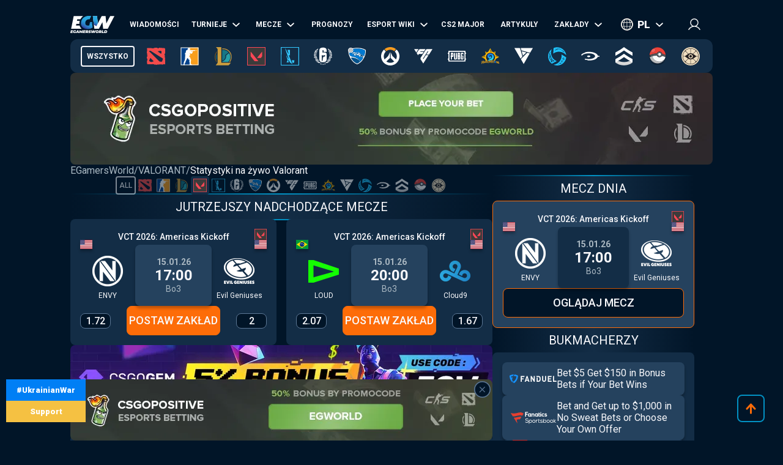

--- FILE ---
content_type: text/css; charset=UTF-8
request_url: https://pl.egamersworld.com/_next/static/css/cf8c72f91c9718e3.css
body_size: 12935
content:
.styles_wrap__qSXsC{width:100%;display:flex;flex-direction:column;align-items:center;justify-content:center;gap:24px}.styles_wrap__qSXsC .styles_bg__JohTu{position:relative;width:500px;height:374px}.styles_wrap__qSXsC .styles_bg__JohTu .styles_im1__2qw8i{position:relative}.styles_wrap__qSXsC .styles_bg__JohTu .styles_im2__nzFOU{position:absolute;left:0;bottom:9px}.styles_wrap__qSXsC .styles_bg__JohTu .styles_im3__GYr_w{position:absolute;left:45px;bottom:9px}.styles_wrap__qSXsC .styles_title___GYly{text-align:center;color:var(--bg6);font-weight:400;text-transform:uppercase;font-size:20px}@media screen and (max-width:520px){.styles_wrap__qSXsC .styles_bg__JohTu{position:relative;width:300px;height:225px}.styles_wrap__qSXsC .styles_bg__JohTu .styles_im1__2qw8i{position:relative;width:300px;height:auto}.styles_wrap__qSXsC .styles_bg__JohTu .styles_im2__nzFOU{position:absolute;left:0;bottom:7px;width:163px;height:auto}.styles_wrap__qSXsC .styles_bg__JohTu .styles_im3__GYr_w{position:absolute;left:28px;bottom:7px;width:69px;height:auto}.styles_wrap__qSXsC .styles_title___GYly{font-size:16px}}.styles_wrap__qSXsC .styles_btn__Zc6Yf{height:48px;width:140px;border-radius:8px;font-size:18px;font-weight:500;line-height:1;display:flex;align-items:center;justify-content:center;text-transform:uppercase;text-align:center;cursor:pointer;color:var(--tx1);background-color:var(--bg1);border:1px solid var(--bg5)}.styles_wrap__qSXsC .styles_btn__Zc6Yf:hover{background-color:#020d18}.styles_wrap__qSXsC .styles_waiting__xLqgb{text-align:center;color:var(--mc5);font-weight:600;padding:40px;font-size:30px}.war_war__DSf4e{display:block;width:100%;text-align:center;background-color:#f5c142;white-space:nowrap;transition:var(--transition1);text-decoration:none;z-index:10}.war_war__DSf4e:before{content:"";width:100%;height:35px;position:absolute;background-color:#007ff5;top:0;left:0;z-index:1}.war_war__DSf4e .war_row__fSEt7{position:relative;z-index:2;color:#fff;font-weight:900;font-size:20px;line-height:35px;display:block}.war_war__DSf4e.war_short__z573z{position:fixed;z-index:2000;width:130px;right:10px;top:10px;transition:var(--transition1)}.war_war__DSf4e.war_short__z573z .war_row__fSEt7{font-size:13px}.war_war__DSf4e.war_short__z573z .war_row__fSEt7 .war_shortText__j6VaN{display:none}.war_showWB__PROHa,.war_upper_banner__CeFiq{transition:var(--transition1)}@media screen and (max-width:1400px){.war_war__DSf4e.war_hidden2__yfI06,.war_war__DSf4e.war_hidden__EKYig{display:none}.war_war__DSf4e.war_short__z573z{right:inherit;top:inherit;left:10px;bottom:30px}}@media screen and (max-width:767px){.war_war__DSf4e{width:calc(100% - 8px);left:4px;position:relative;overflow:hidden}.war_war__DSf4e.war_short__z573z{width:90px}.war_war__DSf4e.war_short__z573z:before{height:20px}.war_war__DSf4e.war_short__z573z .war_row__fSEt7{font-size:10px;line-height:2}.war_mobMenu__aogFG .war_war__DSf4e{display:none}}@media screen and (max-width:500px){.war_war__DSf4e:not(.war_short__z573z) .war_row__fSEt7{font-size:16px;letter-spacing:inherit}}@media screen and (max-width:380px){.war_war__DSf4e .war_row__fSEt7{font-size:12px}}.styles_tb__Fo3H_{display:flex;justify-content:center;width:100%;border-radius:8px;overflow:hidden}.styles_tb__Fo3H_ img{height:auto;width:100%}.styles_wrap__gDfhT,.styles_wrap__gDfhT .styles_child__Vitwt{display:flex;justify-content:center;width:100%}.styles_wrap__gDfhT .styles_child__Vitwt{max-width:330px;background-color:var(--bg1)}.styles_wrap__gDfhT .styles_child__Vitwt .styles_sideBarItem__T2u4E{display:flex;justify-content:center;width:100%;max-width:330px;overflow:hidden}.styles_wrap__gDfhT .styles_child__Vitwt .styles_sideBarItem__T2u4E img{height:auto;width:100%;border-radius:8px;overflow:hidden}.styles_wrap__gDfhT .styles_child__Vitwt.styles_fixed__rQwQ7{position:fixed;top:0;z-index:200;padding-bottom:16px}@media screen and (max-width:767px){.styles_wrap__gDfhT .styles_child__Vitwt.styles_fixed__rQwQ7{max-width:inherit;padding:0 16px 16px;max-height:100px}.styles_wrap__gDfhT .styles_child__Vitwt.styles_fixed__rQwQ7 .styles_sideBarItem__T2u4E img{height:auto;width:auto;max-width:100%}}.styles_bracketsBlock__wvaom{width:100%;position:relative}.styles_bracketsBlock__wvaom .styles_bracketsWrap__Vk8zf{display:flex;flex-wrap:wrap;position:relative;gap:16px;width:100%}.styles_bracketsBlock__wvaom .styles_bracketsWrap__Vk8zf .styles_bg__TGk8M{display:flex;width:100%;align-items:flex-start;justify-content:flex-start;background-color:var(--bg2);border-radius:10px;flex-direction:column;gap:16px;padding:16px;position:relative;z-index:0}.styles_bracketsBlock__wvaom .styles_bracketsWrap__Vk8zf .styles_bg__TGk8M .styles_roundName__wiiqv{width:100%;max-width:658px;height:30px;display:flex;align-items:center;justify-content:center;font-size:16px;text-transform:uppercase;background:var(--gr4);padding:4px 16px;position:relative;text-align:center}.styles_bracketsBlock__wvaom .styles_bracketsWrap__Vk8zf .styles_bg__TGk8M .styles_roundName__wiiqv:before{content:"";position:absolute;top:-2px;left:0;right:0;bottom:-2px;border-radius:inherit;background:var(--gr5);z-index:-1}.styles_bracketsBlock__wvaom .styles_bracketsWrap__Vk8zf .styles_bg__TGk8M .styles_scroll__izM_l{overflow:auto;display:flex;width:100%;align-items:flex-start;justify-content:flex-start;max-width:690px;position:relative;z-index:0}.styles_bracketsBlock__wvaom .styles_bracketsWrap__Vk8zf .styles_bg__TGk8M .styles_scroll__izM_l .styles_brackets__Y73oL{display:flex;align-items:flex-start;justify-content:flex-start;flex-direction:column;font-size:14px;gap:16px;position:relative;z-index:0}.styles_bracketsBlock__wvaom .styles_bracketsWrap__Vk8zf .styles_bg__TGk8M .styles_scroll__izM_l .styles_brackets__Y73oL .styles_rounds__tNZEX{display:flex;justify-content:flex-start}.styles_bracketsBlock__wvaom .styles_bracketsWrap__Vk8zf .styles_bg__TGk8M .styles_scroll__izM_l .styles_brackets__Y73oL .styles_rounds__tNZEX .styles_round__K2mIZ{width:170px;align-items:center;display:flex;flex-wrap:wrap;position:relative;padding-top:25px}.styles_bracketsBlock__wvaom .styles_bracketsWrap__Vk8zf .styles_bg__TGk8M .styles_scroll__izM_l .styles_brackets__Y73oL .styles_rounds__tNZEX .styles_round__K2mIZ .styles_roundName__wiiqv{font-size:12px;position:absolute;top:0;color:var(--tx1)}.styles_bracketsBlock__wvaom .styles_bracketsWrap__Vk8zf .styles_bg__TGk8M .styles_scroll__izM_l .styles_brackets__Y73oL .styles_rounds__tNZEX .styles_round__K2mIZ .styles_match__Siw2u{height:110px;display:flex;align-items:center;flex-wrap:wrap;width:100%;position:relative}.styles_bracketsBlock__wvaom .styles_bracketsWrap__Vk8zf .styles_bg__TGk8M .styles_scroll__izM_l .styles_brackets__Y73oL .styles_rounds__tNZEX .styles_round__K2mIZ .styles_match__Siw2u.styles_pointer__l_XFW{cursor:pointer}.styles_bracketsBlock__wvaom .styles_bracketsWrap__Vk8zf .styles_bg__TGk8M .styles_scroll__izM_l .styles_brackets__Y73oL .styles_rounds__tNZEX .styles_round__K2mIZ .styles_match__Siw2u .styles_start_date__gmqaG{display:block;color:var(--tx2);position:absolute;left:26px;bottom:0;font-size:11px}.styles_bracketsBlock__wvaom .styles_bracketsWrap__Vk8zf .styles_bg__TGk8M .styles_scroll__izM_l .styles_brackets__Y73oL .styles_rounds__tNZEX .styles_round__K2mIZ .styles_match__Siw2u .styles_teamContainer__Xoro6{position:relative;width:100%;display:flex;flex-direction:column;gap:4px}.styles_bracketsBlock__wvaom .styles_bracketsWrap__Vk8zf .styles_bg__TGk8M .styles_scroll__izM_l .styles_brackets__Y73oL .styles_rounds__tNZEX .styles_round__K2mIZ .styles_match__Siw2u .styles_teamContainer__Xoro6 .styles_team___mlan{position:relative;background-color:var(--bg3);border-radius:8px;overflow:hidden;display:flex;width:155px}.styles_bracketsBlock__wvaom .styles_bracketsWrap__Vk8zf .styles_bg__TGk8M .styles_scroll__izM_l .styles_brackets__Y73oL .styles_rounds__tNZEX .styles_round__K2mIZ .styles_match__Siw2u .styles_teamContainer__Xoro6 .styles_team___mlan .styles_label__Njx53{width:125px;padding:3px 0 3px 6px;white-space:nowrap;display:flex;align-items:center;font-size:14px;color:var(--tx1);text-align:center;overflow:hidden}.styles_bracketsBlock__wvaom .styles_bracketsWrap__Vk8zf .styles_bg__TGk8M .styles_scroll__izM_l .styles_brackets__Y73oL .styles_rounds__tNZEX .styles_round__K2mIZ .styles_match__Siw2u .styles_teamContainer__Xoro6 .styles_team___mlan .styles_label__Njx53 img{max-width:25px;margin-right:3px;max-height:25px;width:auto;height:auto}.styles_bracketsBlock__wvaom .styles_bracketsWrap__Vk8zf .styles_bg__TGk8M .styles_scroll__izM_l .styles_brackets__Y73oL .styles_rounds__tNZEX .styles_round__K2mIZ .styles_match__Siw2u .styles_teamContainer__Xoro6 .styles_team___mlan .styles_score___43hr{padding:3px;text-align:center;box-sizing:border-box;width:30px;height:34px;display:flex;align-items:center;justify-content:center;font-weight:500}.styles_bracketsBlock__wvaom .styles_bracketsWrap__Vk8zf .styles_bg__TGk8M .styles_scroll__izM_l .styles_brackets__Y73oL .styles_rounds__tNZEX .styles_round__K2mIZ .styles_match__Siw2u .styles_teamContainer__Xoro6 .styles_team___mlan.styles_win___BAoa{background-image:linear-gradient(90deg,var(--bg3) 40%,#3abc57 100%)}.styles_bracketsBlock__wvaom .styles_bracketsWrap__Vk8zf .styles_bg__TGk8M .styles_scroll__izM_l .styles_brackets__Y73oL .styles_rounds__tNZEX .styles_round__K2mIZ .styles_match__Siw2u .styles_teamContainer__Xoro6 .styles_team___mlan.styles_win___BAoa.styles_hover__zB3id{background-image:linear-gradient(90deg,var(--bg5) 0,var(--bg5) 100%)}.styles_bracketsBlock__wvaom .styles_bracketsWrap__Vk8zf .styles_bg__TGk8M .styles_scroll__izM_l .styles_brackets__Y73oL .styles_rounds__tNZEX .styles_round__K2mIZ .styles_match__Siw2u .styles_teamContainer__Xoro6 .styles_team___mlan.styles_hover__zB3id{background-color:var(--bg5)}.styles_bracketsBlock__wvaom .styles_bracketsWrap__Vk8zf .styles_bg__TGk8M .styles_scroll__izM_l .styles_brackets__Y73oL .styles_rounds__tNZEX .styles_round__K2mIZ .styles_match__Siw2u .styles_teamContainer__Xoro6 .styles_connectorBefore__gCO1T{border-bottom:2px solid var(--bg3);height:2px;top:50%;width:8px;position:absolute;left:-7px}.styles_bracketsBlock__wvaom .styles_bracketsWrap__Vk8zf .styles_bg__TGk8M .styles_scroll__izM_l .styles_brackets__Y73oL .styles_rounds__tNZEX .styles_round__K2mIZ .styles_match__Siw2u .styles_teamContainer__Xoro6 .styles_connectorBefore__gCO1T .styles_connectorSpan__Bep5p{position:absolute;border-right:2px solid var(--bg3);width:2px;left:-2px;top:-55px;height:112px}.styles_bracketsBlock__wvaom .styles_bracketsWrap__Vk8zf .styles_bg__TGk8M .styles_scroll__izM_l .styles_brackets__Y73oL .styles_rounds__tNZEX .styles_round__K2mIZ .styles_match__Siw2u .styles_teamContainer__Xoro6 .styles_connectorAfter__pR9Gl{border-bottom:2px solid var(--bg3);height:2px;top:50%;width:8px;position:absolute;right:-8px}.styles_bracketsBlock__wvaom .styles_bracketsWrap__Vk8zf .styles_bg__TGk8M .styles_scroll__izM_l .styles_brackets__Y73oL .styles_rounds__tNZEX .styles_round__K2mIZ.styles_m_4_2_1__qiLa8 .styles_match__Siw2u .styles_teamContainer__Xoro6 .styles_connectorSpan__Bep5p,.styles_bracketsBlock__wvaom .styles_bracketsWrap__Vk8zf .styles_bg__TGk8M .styles_scroll__izM_l .styles_brackets__Y73oL .styles_rounds__tNZEX .styles_round__K2mIZ.styles_m_4_4_2_2_1__byyBw .styles_match__Siw2u .styles_teamContainer__Xoro6 .styles_connectorSpan__Bep5p,.styles_bracketsBlock__wvaom .styles_bracketsWrap__Vk8zf .styles_bg__TGk8M .styles_scroll__izM_l .styles_brackets__Y73oL .styles_rounds__tNZEX .styles_round__K2mIZ.styles_m_4_4_4_2_1__1H3FS .styles_match__Siw2u .styles_teamContainer__Xoro6 .styles_connectorSpan__Bep5p{height:220px;top:-110px}.styles_bracketsBlock__wvaom .styles_bracketsWrap__Vk8zf .styles_bg__TGk8M .styles_scroll__izM_l .styles_brackets__Y73oL.styles_grandFinal__6GyD6{width:170px;height:100%;display:flex;position:absolute;right:0}.styles_bracketsBlock__wvaom .styles_bracketsWrap__Vk8zf .styles_bg__TGk8M .styles_scroll__izM_l .styles_brackets__Y73oL.styles_grandFinal__6GyD6 .styles_round__K2mIZ .styles_match__Siw2u .styles_teamContainer__Xoro6 .styles_connectorBefore__gCO1T{width:37px;left:-37px;border-bottom:2px solid var(--bg3);height:2px;top:50%;position:absolute}.styles_bracketsBlock__wvaom .styles_bracketsWrap__Vk8zf .styles_bg__TGk8M .styles_scroll__izM_l .styles_brackets__Y73oL.styles_grandFinal__6GyD6 .styles_round__K2mIZ .styles_match__Siw2u .styles_teamContainer__Xoro6 .styles_connectorBefore__gCO1T span{position:absolute;border-right:2px solid var(--bg3);width:2px;left:0;top:-45px;height:90px}.styles_bracketsBlock__wvaom .styles_bracketsWrap__Vk8zf .styles_bg__TGk8M .styles_scroll__izM_l .styles_brackets__Y73oL.styles_grandFinal__6GyD6 .styles_round__K2mIZ .styles_match__Siw2u .styles_teamContainer__Xoro6.styles_teams_4__ZePLb .styles_connectorBefore__gCO1T span{top:-129px;height:261px}.styles_bracketsBlock__wvaom .styles_bracketsWrap__Vk8zf .styles_bg__TGk8M .styles_scroll__izM_l .styles_brackets__Y73oL.styles_grandFinal__6GyD6 .styles_round__K2mIZ .styles_match__Siw2u .styles_teamContainer__Xoro6.styles_teams_8__1_uCC .styles_connectorBefore__gCO1T span{top:-129px;height:351px}@media screen and (max-width:767px){.styles_bracketsBlock__wvaom{width:100%;overflow:auto}.styles_bracketsBlock__wvaom:hover{width:100%}}.item_item__eaMJ_{width:100%;display:flex;align-items:center;justify-content:space-between;height:48px;position:relative;gap:10px}.item_item__eaMJ_ .item_teamWrap__Om6bn{display:flex;align-items:center;justify-content:center;gap:16px;background-color:var(--bg3);border-radius:10px;padding:0 12px;height:48px;flex:3 1}.item_item__eaMJ_ .item_teamWrap__Om6bn .item_team__4uXef{display:flex;align-items:center;justify-content:flex-end;flex:1 1;gap:8px;text-align:right;font-size:14px}.item_item__eaMJ_ .item_teamWrap__Om6bn .item_team__4uXef.item_away__psTJy{justify-content:flex-start;text-align:left}.item_item__eaMJ_ .item_teamWrap__Om6bn .item_team__4uXef .item_logo__yU02V{width:22px;display:flex;align-items:center;justify-content:center}.item_item__eaMJ_ .item_teamWrap__Om6bn .item_team__4uXef .item_logo__yU02V img{width:auto;height:auto;max-width:100%;max-height:100%}.item_item__eaMJ_ .item_teamWrap__Om6bn .item_odd__d3zjz{display:flex;align-items:center;justify-content:center;background-color:var(--bg1);border-radius:8px;border:1px solid var(--bg4);font-size:16px;font-weight:500;padding:2px 8px;width:60px;position:relative;color:var(--bg9)}.item_item__eaMJ_ .item_teamWrap__Om6bn .item_odd__d3zjz.item_red__4YOSQ{color:var(--bg6)}@keyframes item_hightblink__vqjZA{0%{opacity:1}50%{opacity:0}to{opacity:1}}@keyframes item_lowblink__3aQL2{0%{opacity:1}50%{opacity:0}to{opacity:1}}.item_item__eaMJ_ .item_teamWrap__Om6bn .item_odd__d3zjz.item_hight__eAjM2{animation:item_hightblink__vqjZA .7s linear infinite}.item_item__eaMJ_ .item_teamWrap__Om6bn .item_odd__d3zjz.item_low__mefLm{animation:item_lowblink__3aQL2 .7s linear infinite}.item_item__eaMJ_ .item_btn__KD7mX{flex:1 1}@media screen and (max-width:767px){.item_item__eaMJ_{flex-direction:column;height:auto}.item_item__eaMJ_ .item_teamWrap__Om6bn{gap:8px;width:100%}.item_item__eaMJ_ .item_teamWrap__Om6bn .item_team__4uXef{font-size:14px}.item_item__eaMJ_ .item_teamWrap__Om6bn .item_team__4uXef.item_away__psTJy{text-align:left}.item_item__eaMJ_ .item_teamWrap__Om6bn .item_odd__d3zjz{width:50px;font-size:14px}.item_item__eaMJ_ .item_btn__KD7mX{flex:inherit}}.styles_wrap__Yt8F5{display:none;flex-direction:column;align-items:flex-start;justify-content:space-between;gap:16px;width:100%}@media screen and (max-width:767px){.styles_wrap__Yt8F5{display:flex}}.listStyles_wrap___Aa3_{display:flex;flex-wrap:wrap;align-items:flex-start;justify-content:space-between;gap:16px;width:100%}.item_wrap__BhzJz{display:flex;width:100%;max-width:337px;background-color:var(--bg2);border-radius:8px;padding:16px;flex-direction:column;gap:12px}.item_wrap__BhzJz.item_best__FL6mT{background-image:linear-gradient(0deg,rgba(1,21,40,.1) 45%,#cd7f32)}.item_wrap__BhzJz.item_now__3IUhW{background-image:linear-gradient(0deg,rgba(1,21,40,.1) 45%,#2a96d5)}.item_wrap__BhzJz .item_image__PAYLi{border-radius:8px;overflow:hidden;display:flex;align-items:center;justify-content:center;width:100%;height:165px;box-shadow:var(--shadow)}.item_wrap__BhzJz .item_image__PAYLi img{object-fit:cover}.item_wrap__BhzJz .item_title__eu_RQ{font-weight:500;font-size:16px;height:40px}.item_wrap__BhzJz .item_announce__i7NaD,.item_wrap__BhzJz .item_title__eu_RQ{display:flex;align-items:flex-start;justify-content:flex-start;line-height:1.2;width:100%;overflow:hidden}.item_wrap__BhzJz .item_announce__i7NaD{font-size:14px;color:var(--tx2);height:50px}.item_wrap__BhzJz .item_entry__K1tzL{display:flex;align-items:center;justify-content:space-between;gap:16px;width:100%}.item_wrap__BhzJz .item_entry__K1tzL .item_date__C0vFI{display:flex;align-items:center}.item_wrap__BhzJz .item_entry__K1tzL .item_author__U6l7S{display:flex;align-items:center;gap:8px}.item_wrap__BhzJz .item_entry__K1tzL .item_author__U6l7S img{border-radius:8px}.styles_breadcrumbs___ygeY{width:100%;display:flex;align-items:center;flex-wrap:wrap;font-size:16px;gap:8px;color:var(--tx2)}.styles_breadcrumbs___ygeY a:hover{text-decoration:underline}.styles_breadcrumbs___ygeY .styles_last__tgG8h{color:var(--tx1)}@media screen and (max-width:767px){.styles_breadcrumbs___ygeY{flex-wrap:nowrap;padding-bottom:8px;overflow:auto;scrollbar-width:thin;scrollbar-color:var(--bg8) var(--bg2)}.styles_breadcrumbs___ygeY::-webkit-scrollbar{height:4px}.styles_breadcrumbs___ygeY::-webkit-scrollbar-track{background:var(--bg8)}.styles_breadcrumbs___ygeY::-webkit-scrollbar-thumb,.styles_breadcrumbs___ygeY::-webkit-scrollbar-thumb:hover{background:var(--bg2)}.styles_breadcrumbs___ygeY .styles_last__tgG8h,.styles_breadcrumbs___ygeY a{white-space:nowrap}}.page_wrap__5Dxvy,.styles_wrap__9kQDN{width:100%;display:flex;flex-direction:column;gap:24px}.page_wrap__5Dxvy{align-items:flex-start;justify-content:space-between}.page_wrap__5Dxvy .page_available__V4Hdl{display:flex;align-items:center;justify-content:center;width:100%;border-radius:10px;background-color:var(--bg2);gap:16px;padding:16px}.page_wrap__5Dxvy .page_available__V4Hdl .page_txt__X6WS3{font-size:16px;color:var(--tx1)}.page_wrap__5Dxvy .page_available__V4Hdl .page_list__rql1G{display:flex;align-items:center;justify-content:center;gap:16px}.page_wrap__5Dxvy .page_available__V4Hdl .page_list__rql1G .page_flag__Kr04i{display:flex;align-items:center;justify-content:center;width:24px;height:16px;overflow:hidden;border-radius:2px}.page_wrap__5Dxvy .page_available__V4Hdl .page_list__rql1G .page_flag__Kr04i img{height:100%;width:100%;object-fit:cover}.page_wrap__5Dxvy .page_image__jlshA{display:flex;align-items:center;justify-content:center;width:100%;border-radius:10px;overflow:hidden}.page_wrap__5Dxvy .page_image__jlshA img{height:auto;width:100%}.page_wrap__5Dxvy .page_entryWrap__eBnnD{display:flex;align-items:center;justify-content:space-between;width:100%}.page_wrap__5Dxvy .page_entryWrap__eBnnD .page_entry__gzvxg{display:flex;align-items:center;justify-content:flex-end;gap:12px}.page_wrap__5Dxvy .page_entryWrap__eBnnD .page_entry__gzvxg.page_short__AaO3P{max-width:300px;flex-wrap:wrap}.page_wrap__5Dxvy .page_entryWrap__eBnnD .page_entry__gzvxg .page_right__e31Fp{display:flex;align-items:center;justify-content:flex-start;gap:12px}.page_wrap__5Dxvy .page_entryWrap__eBnnD .page_entry__gzvxg .page_right__e31Fp .page_date___NZTP{display:flex;align-items:center;justify-content:flex-start;gap:8px;border-right:1px solid var(--tx2);padding-right:12px}.page_wrap__5Dxvy .page_entryWrap__eBnnD .page_entry__gzvxg .page_right__e31Fp .page_date___NZTP .page_calendar__7c5qL{fill:var(--tx2)}.page_wrap__5Dxvy .page_entryWrap__eBnnD .page_entry__gzvxg .page_right__e31Fp .page_views__0N1eP{display:flex;align-items:center;justify-content:flex-start;gap:8px;border-right:1px solid var(--tx2);padding-right:12px}.page_wrap__5Dxvy .page_entryWrap__eBnnD .page_entry__gzvxg .page_right__e31Fp .page_comments___0sFM{display:flex;align-items:center;justify-content:flex-start;gap:8px}.page_wrap__5Dxvy .page_entryWrap__eBnnD .page_postUpdDate__MyFXi{white-space:nowrap;padding:0 5px}.page_wrap__5Dxvy .page_line__ViGR6{width:100%;height:2px;background:var(--gr5);margin:20px 0}.page_btn__6w_o1{border-radius:8px;padding:8px 16px;font-size:14px;font-weight:500;line-height:1;display:flex;align-items:center;justify-content:center;text-transform:uppercase;text-align:center;cursor:pointer;color:var(--tx1);background-color:var(--bg1);border:1px solid var(--bg5)}.page_btn__6w_o1:hover{background-color:#020d18}.styles_wrap__tIZse{display:none;flex-direction:column;align-items:flex-start;justify-content:space-between;gap:16px;width:100%}@media screen and (max-width:767px){.styles_wrap__tIZse{display:flex}}.homeItem_wrap__sjWx3{display:flex;flex-direction:column;align-items:center;justify-content:center;padding:16px;background-color:var(--bg2);border-radius:8px;gap:16px;width:100%}.homeItem_wrap__sjWx3 .homeItem_entry__qZIL_{display:flex;align-items:center;justify-content:space-between;gap:16px;width:100%}.homeItem_wrap__sjWx3 .homeItem_entry__qZIL_ .homeItem_left__bbCO3{display:flex;align-items:center;justify-content:flex-start;gap:16px}.homeItem_wrap__sjWx3 .homeItem_entry__qZIL_ .homeItem_left__bbCO3 .homeItem_icon__uNusL{display:flex;align-items:center;justify-content:center;width:20px;height:20px}.homeItem_wrap__sjWx3 .homeItem_entry__qZIL_ .homeItem_left__bbCO3 .homeItem_icon__uNusL img{max-width:20px;max-height:20px;width:auto;height:auto}.homeItem_wrap__sjWx3 .homeItem_entry__qZIL_ .homeItem_left__bbCO3 .homeItem_date__BdXwq{display:flex;align-items:center;gap:40px}.homeItem_wrap__sjWx3 .homeItem_entry__qZIL_ .homeItem_left__bbCO3 .homeItem_date__BdXwq .homeItem_views__mAeSk{display:flex;align-items:center;gap:12px}.homeItem_wrap__sjWx3 .homeItem_entry__qZIL_ .homeItem_right__QXLrc{display:flex;align-items:center;justify-content:flex-end;gap:12px}.homeItem_wrap__sjWx3 .homeItem_entry__qZIL_ .homeItem_right__QXLrc .homeItem_image__dfNoE{width:40px;height:40px;display:flex;align-items:center;justify-content:center;border-radius:8px;overflow:hidden}.homeItem_wrap__sjWx3 .homeItem_entry__qZIL_ .homeItem_right__QXLrc .homeItem_image__dfNoE img{max-width:40px;max-height:40px;width:auto;height:auto}@media screen and (max-width:767px){.homeItem_wrap__sjWx3 .homeItem_entry__qZIL_ .homeItem_right__QXLrc .homeItem_username__OHWCH{display:none}}.homeItem_wrap__sjWx3 .homeItem_title__morEk{display:flex;align-items:center;justify-content:space-between;font-weight:500;font-size:18px;width:100%}.homeItem_wrap__sjWx3 .homeItem_tagsWrap__QHQU8{display:flex;align-items:flex-end;justify-content:space-between;width:100%;gap:8px}.homeItem_wrap__sjWx3 .homeItem_tagsWrap__QHQU8 .homeItem_tags__uI0cZ{display:flex;align-items:center;gap:8px;flex-wrap:wrap}.homeItem_wrap__sjWx3 .homeItem_tagsWrap__QHQU8 .homeItem_tags__uI0cZ .homeItem_tag__ae01X{background-color:var(--bg3);border-radius:10px;padding:4px 8px;font-size:14px}.homeItem_wrap__sjWx3 .homeItem_tagsWrap__QHQU8 .homeItem_read__PYUAc{white-space:nowrap}.homeItem_wrap__sjWx3:hover{background-color:var(--bg3)}.homeItem_wrap__sjWx3:hover .homeItem_tagsWrap__QHQU8 .homeItem_tags__uI0cZ .homeItem_tag__ae01X{background-color:var(--bg2)}.styles_wrap__NtNrC{display:flex;width:100%;position:relative}.styles_wrap__NtNrC .styles_current__Ii7mP{width:100%;display:flex;align-items:center;justify-content:space-between;padding:4px 12px;border-radius:8px;background-color:var(--bg3);border:1px solid var(--bg3);box-shadow:var(--shadow);height:38px;cursor:pointer}.styles_wrap__NtNrC .styles_current__Ii7mP:after{content:"";display:flex;width:15px;height:15px;background-image:url(/asset/icons/arrow.svg);background-position:50%;background-repeat:no-repeat;background-size:12px;transform:rotate(0deg);transition:var(--transition1);position:absolute;right:20px}.styles_wrap__NtNrC .styles_current__Ii7mP:hover{border:1px solid var(--bg5);background-color:var(--bg2)}.styles_wrap__NtNrC .styles_list__WhVrt{width:100%;position:absolute;left:0;top:40px;z-index:1010;border-radius:10px;background-color:var(--bg1);display:none;align-items:flex-start;justify-content:flex-start;flex-direction:column;padding:8px;gap:8px;max-height:265px;overflow:auto}.styles_wrap__NtNrC .styles_list__WhVrt.styles_open__Cpb9K{display:flex}.styles_wrap__NtNrC .styles_list__WhVrt .styles_item__lbjHz{width:100%;display:flex;align-items:center;justify-content:space-between;padding:4px 12px;border-radius:8px;background-color:var(--bg3);border:1px solid var(--bg3);box-shadow:var(--shadow);height:38px}.styles_wrap__NtNrC .styles_list__WhVrt .styles_item__lbjHz:hover{border:1px solid var(--bg5);background-color:var(--bg2)}.styles_block__zNRGZ{display:flex;width:100%;align-items:center;justify-content:space-between;gap:16px;flex-wrap:wrap;background-color:var(--bg2);border-radius:10px;padding:16px}.styles_block__zNRGZ .styles_group__6VVDl{display:flex;min-width:48%;flex:1 1;flex-direction:column;position:relative;z-index:0;gap:8px}.styles_block__zNRGZ .styles_group__6VVDl .styles_title__rYgEN{width:100%;max-width:658px;height:30px;display:flex;align-items:center;justify-content:center;font-size:16px;text-transform:uppercase;background:var(--gr4);padding:4px 16px;position:relative;text-align:center}.styles_block__zNRGZ .styles_group__6VVDl .styles_title__rYgEN:before{content:"";position:absolute;top:-2px;left:0;right:0;bottom:-2px;border-radius:inherit;background:var(--gr5);z-index:-1}.styles_block__zNRGZ .styles_group__6VVDl .styles_item__Oi3K_{display:flex;width:100%;align-items:center;justify-content:space-between;height:45px;background:var(--bg3);border-radius:10px;padding:10px 16px;box-shadow:var(--shadow)}.styles_block__zNRGZ .styles_group__6VVDl .styles_item__Oi3K_ .styles_name__D4MKJ{align-items:center;display:flex;text-align:left;width:50%;gap:8px}.styles_block__zNRGZ .styles_group__6VVDl .styles_item__Oi3K_ .styles_name__D4MKJ .styles_logo__87b_t{width:22px;height:22px;align-items:center;display:flex;justify-content:center}.styles_block__zNRGZ .styles_group__6VVDl .styles_item__Oi3K_ .styles_name__D4MKJ .styles_logo__87b_t img{max-width:100%;max-height:100%;width:auto;height:auto}.styles_block__zNRGZ .styles_group__6VVDl .styles_item__Oi3K_ .styles_score__FLQAt{align-items:center;display:flex;text-align:center;justify-content:center;color:var(--tx2)}.styles_wrap__eKgf9{display:flex;flex-direction:column;width:100%;gap:24px}.styles_wrap__eKgf9 .styles_list__ofdeE{display:flex;flex-direction:column;width:100%;gap:8px}.styles_wrap__eKgf9 .styles_list__ofdeE details{font-size:14px;line-height:1.5;background-color:var(--bg2);border-radius:10px;padding:10px 20px;display:flex;flex-direction:column;width:100%}.styles_wrap__eKgf9 .styles_list__ofdeE details summary{font-size:18px;line-height:1;font-weight:500;cursor:pointer;color:var(--tx1);position:relative;padding-right:50px;min-height:33px;display:flex;align-items:center;width:100%}.styles_wrap__eKgf9 .styles_list__ofdeE details summary::marker{content:""}.styles_wrap__eKgf9 .styles_list__ofdeE details summary:after{content:"";display:flex;width:15px;height:15px;background-image:url(/asset/icons/arrow.svg);background-position:50%;background-repeat:no-repeat;background-size:12px;transform:rotate(0deg);transition:var(--transition1);position:absolute;right:0;top:10px}.styles_wrap__eKgf9 .styles_list__ofdeE details[open] summary:after{transform:rotate(180deg);transition:var(--transition1)}.styles_wrap__eKgf9 .styles_list__ofdeE details .styles_answer__Esh5U{font-size:16px;color:var(--tx2);padding-right:50px}.styles_wrap__eKgf9 .styles_list__ofdeE details .styles_answer__Esh5U a{text-decoration:underline;color:var(--dire)}.styles_wrap__eKgf9 .styles_list__ofdeE details .styles_answer__Esh5U b,.styles_wrap__eKgf9 .styles_list__ofdeE details .styles_answer__Esh5U strong{font-weight:600;color:var(--tx1)}.styles_wrap__kbCCk{width:100%;display:flex;flex-direction:column;gap:24px}.styles_wrap__kbCCk .styles_list__N8ElO{width:100%;display:flex;align-items:center;justify-content:space-between;gap:8px;padding:16px;border-radius:10px;background-color:var(--bg2);flex-direction:column}.styles_wrap__kbCCk .styles_list__N8ElO.styles_topList__xaVce{flex-direction:row}.styles_wrap__kbCCk .styles_list__N8ElO .styles_top__4TDvp{display:flex;flex-direction:column;align-items:center;justify-content:center;width:100%;height:220px;padding:8px;gap:16px;background-color:var(--bg1);box-shadow:var(--shadow);border-radius:8px;flex:1 1}.styles_wrap__kbCCk .styles_list__N8ElO .styles_top__4TDvp.styles_place1__F31nB{background-image:linear-gradient(0deg,#c7af2e 0,var(--bg1) 65%)}.styles_wrap__kbCCk .styles_list__N8ElO .styles_top__4TDvp.styles_place2__jWB7q{background-image:linear-gradient(0deg,#a6a9ac 0,var(--bg1) 65%)}.styles_wrap__kbCCk .styles_list__N8ElO .styles_top__4TDvp.styles_place3__Mlpuh{background-image:linear-gradient(0deg,#cd7f32 0,var(--bg1) 65%)}.styles_wrap__kbCCk .styles_list__N8ElO .styles_item__qbVNA{display:flex;align-items:center;justify-content:center;width:100%;padding:12px;background-color:var(--bg3);border-radius:8px;box-shadow:var(--shadow)}.styles_wrap__kbCCk .styles_list__N8ElO .styles_top__4TDvp .styles_team__gBcT9{display:flex;align-items:center;justify-content:center;width:100%;gap:8px;color:var(--tx1);font-size:14px;font-weight:500}.styles_wrap__kbCCk .styles_list__N8ElO .styles_top__4TDvp .styles_team__gBcT9 .styles_logo__CvKev{width:22px;height:22px}.styles_wrap__kbCCk .styles_list__N8ElO .styles_top__4TDvp .styles_team__gBcT9 .styles_logo__CvKev img{width:auto;height:auto;max-width:100%;max-height:100%}.styles_wrap__kbCCk .styles_list__N8ElO .styles_top__4TDvp .styles_prize__8deWM{display:flex;align-items:center;justify-content:center;width:100%;color:var(--bg5);font-size:20px;font-weight:500}.styles_wrap__kbCCk .styles_list__N8ElO .styles_top__4TDvp .styles_place__PKzLn{display:flex;width:28px;height:32px;background-image:url(/asset/icons/prize.svg);background-size:100%;background-position:50%;background-repeat:no-repeat;align-items:flex-start;padding-top:4px;justify-content:center;color:var(--tx2);font-size:12px;font-weight:500}.styles_wrap__kbCCk .styles_list__N8ElO .styles_top__4TDvp .styles_text__Xw4_y{display:flex;align-items:center;justify-content:center;width:100%;color:var(--tx1);font-size:14px;font-weight:500;text-align:center;min-height:17px}.styles_wrap__kbCCk .styles_list__N8ElO .styles_item__qbVNA .styles_placeInfo__tl8Zu{display:flex;align-items:center;justify-content:center;flex:12 1}.styles_wrap__kbCCk .styles_list__N8ElO .styles_item__qbVNA .styles_placeInfo__tl8Zu .styles_place__PKzLn{display:flex;align-items:center;justify-content:center;color:var(--tx1);font-size:16px;font-weight:500;flex:1 1}.styles_wrap__kbCCk .styles_list__N8ElO .styles_item__qbVNA .styles_placeInfo__tl8Zu .styles_team__gBcT9{display:flex;align-items:center;justify-content:flex-start;gap:8px;color:var(--tx1);font-size:14px;font-weight:500;flex:5 1}.styles_wrap__kbCCk .styles_list__N8ElO .styles_item__qbVNA .styles_placeInfo__tl8Zu .styles_team__gBcT9 .styles_logo__CvKev{width:22px;height:22px;display:flex;align-items:center;justify-content:center}.styles_wrap__kbCCk .styles_list__N8ElO .styles_item__qbVNA .styles_placeInfo__tl8Zu .styles_team__gBcT9 .styles_logo__CvKev img{width:auto;height:auto;max-width:100%;max-height:100%}.styles_wrap__kbCCk .styles_list__N8ElO .styles_item__qbVNA .styles_placeInfo__tl8Zu .styles_stat__geOTq{flex:3 1}.styles_wrap__kbCCk .styles_list__N8ElO .styles_item__qbVNA .styles_placeInfo__tl8Zu .styles_statInfo__HCVMi{flex:3 1;display:flex;align-items:center;justify-content:center;gap:12px}.styles_wrap__kbCCk .styles_list__N8ElO .styles_item__qbVNA .styles_placeInfo__tl8Zu .styles_statInfo__HCVMi .styles_statInfoItem__AKBti{width:20px;color:var(--tx1);font-size:14px;font-weight:500}.styles_wrap__kbCCk .styles_list__N8ElO .styles_item__qbVNA .styles_prizeText__U6CUw{display:flex;align-items:center;justify-content:center;flex:12 1;flex:8 1}.styles_wrap__kbCCk .styles_list__N8ElO .styles_item__qbVNA .styles_prizeText__U6CUw .styles_prize__8deWM{display:flex;align-items:center;justify-content:center;width:100%;color:var(--tx1);font-size:14px;font-weight:500;flex:1 1}.styles_wrap__kbCCk .styles_list__N8ElO .styles_item__qbVNA .styles_prizeText__U6CUw .styles_text__Xw4_y{display:flex;align-items:center;justify-content:center;width:100%;color:var(--tx2);font-size:14px;font-weight:500;text-align:center;flex:3 1}.styles_wrap__kbCCk .styles_list__N8ElO .styles_item__qbVNA.styles_place1__F31nB{background-image:linear-gradient(0deg,#c7af2e 0,var(--bg3) 65%);border:1px solid #8b9299}.styles_wrap__kbCCk .styles_list__N8ElO .styles_item__qbVNA.styles_place1__F31nB .styles_prizeText__U6CUw .styles_prize__8deWM{color:var(--tx1)}.styles_wrap__kbCCk .styles_list__N8ElO .styles_item__qbVNA.styles_place2__jWB7q{background-image:linear-gradient(0deg,#a6a9ac 0,var(--bg3) 65%);border:1px solid #8b9299}.styles_wrap__kbCCk .styles_list__N8ElO .styles_item__qbVNA.styles_place2__jWB7q .styles_prizeText__U6CUw .styles_prize__8deWM{color:var(--tx1)}.styles_wrap__kbCCk .styles_list__N8ElO .styles_item__qbVNA.styles_place3__Mlpuh{background-image:linear-gradient(0deg,#cd7f32 0,var(--bg3) 65%);border:1px solid #8b9299}.styles_wrap__kbCCk .styles_list__N8ElO .styles_item__qbVNA.styles_place3__Mlpuh .styles_prizeText__U6CUw .styles_prize__8deWM{color:var(--tx1)}@media screen and (max-width:767px){.styles_wrap__kbCCk .styles_list__N8ElO .styles_item__qbVNA{flex-direction:column;gap:8px}.styles_wrap__kbCCk .styles_list__N8ElO .styles_item__qbVNA .styles_placeInfo__tl8Zu,.styles_wrap__kbCCk .styles_list__N8ElO .styles_item__qbVNA .styles_prizeText__U6CUw{width:100%;flex:1 1}.styles_wrap__kbCCk .styles_list__N8ElO .styles_item__qbVNA .styles_placeInfo__tl8Zu .styles_prize__8deWM,.styles_wrap__kbCCk .styles_list__N8ElO .styles_item__qbVNA .styles_placeInfo__tl8Zu .styles_text__Xw4_y,.styles_wrap__kbCCk .styles_list__N8ElO .styles_item__qbVNA .styles_prizeText__U6CUw .styles_prize__8deWM,.styles_wrap__kbCCk .styles_list__N8ElO .styles_item__qbVNA .styles_prizeText__U6CUw .styles_text__Xw4_y{flex:1 1;color:var(--tx1)}}.styles_wrap__kbCCk .styles_list__N8ElO .styles_item__qbVNA .styles_stat__geOTq,.styles_wrap__kbCCk .styles_list__N8ElO .styles_top__4TDvp .styles_stat__geOTq{display:flex;align-items:center;justify-content:center;width:100%;height:16px}.styles_wrap__kbCCk .styles_list__N8ElO .styles_item__qbVNA .styles_stat__geOTq .styles_statWrap__1bMvH,.styles_wrap__kbCCk .styles_list__N8ElO .styles_top__4TDvp .styles_stat__geOTq .styles_statWrap__1bMvH{display:flex;align-items:center;justify-content:center;width:55px;height:16px;gap:1px;padding:1px;border-radius:2px;position:relative;overflow:hidden}.styles_wrap__kbCCk .styles_list__N8ElO .styles_item__qbVNA .styles_stat__geOTq .styles_statWrap__1bMvH:before,.styles_wrap__kbCCk .styles_list__N8ElO .styles_top__4TDvp .styles_stat__geOTq .styles_statWrap__1bMvH:before{content:"";width:53px;height:14px;position:absolute;left:1px;top:1px;background-color:var(--bg1);z-index:0}.styles_wrap__kbCCk .styles_list__N8ElO .styles_item__qbVNA .styles_stat__geOTq .styles_statWrap__1bMvH.styles_ll__c3ulv,.styles_wrap__kbCCk .styles_list__N8ElO .styles_top__4TDvp .styles_stat__geOTq .styles_statWrap__1bMvH.styles_ll__c3ulv{background-image:linear-gradient(90deg,var(--tx4) 0,var(--tx4) 100%)}.styles_wrap__kbCCk .styles_list__N8ElO .styles_item__qbVNA .styles_stat__geOTq .styles_statWrap__1bMvH.styles_lw__isKVJ,.styles_wrap__kbCCk .styles_list__N8ElO .styles_top__4TDvp .styles_stat__geOTq .styles_statWrap__1bMvH.styles_lw__isKVJ{background-image:linear-gradient(90deg,var(--tx4) 0,var(--tx3) 100%)}.styles_wrap__kbCCk .styles_list__N8ElO .styles_item__qbVNA .styles_stat__geOTq .styles_statWrap__1bMvH.styles_ld__ufFcl,.styles_wrap__kbCCk .styles_list__N8ElO .styles_top__4TDvp .styles_stat__geOTq .styles_statWrap__1bMvH.styles_ld__ufFcl{background-image:linear-gradient(90deg,var(--tx4) 0,var(--bg3) 100%)}.styles_wrap__kbCCk .styles_list__N8ElO .styles_item__qbVNA .styles_stat__geOTq .styles_statWrap__1bMvH.styles_ww__h762p,.styles_wrap__kbCCk .styles_list__N8ElO .styles_top__4TDvp .styles_stat__geOTq .styles_statWrap__1bMvH.styles_ww__h762p{background-image:linear-gradient(90deg,var(--tx3) 0,var(--tx3) 100%)}.styles_wrap__kbCCk .styles_list__N8ElO .styles_item__qbVNA .styles_stat__geOTq .styles_statWrap__1bMvH.styles_wl__0FOtV,.styles_wrap__kbCCk .styles_list__N8ElO .styles_top__4TDvp .styles_stat__geOTq .styles_statWrap__1bMvH.styles_wl__0FOtV{background-image:linear-gradient(90deg,var(--tx3) 0,var(--tx4) 100%)}.styles_wrap__kbCCk .styles_list__N8ElO .styles_item__qbVNA .styles_stat__geOTq .styles_statWrap__1bMvH.styles_wd__T3Oha,.styles_wrap__kbCCk .styles_list__N8ElO .styles_top__4TDvp .styles_stat__geOTq .styles_statWrap__1bMvH.styles_wd__T3Oha{background-image:linear-gradient(90deg,var(--tx3) 0,var(--bg3) 100%)}.styles_wrap__kbCCk .styles_list__N8ElO .styles_item__qbVNA .styles_stat__geOTq .styles_statWrap__1bMvH.styles_dd__Cj_sr,.styles_wrap__kbCCk .styles_list__N8ElO .styles_top__4TDvp .styles_stat__geOTq .styles_statWrap__1bMvH.styles_dd__Cj_sr{background-image:linear-gradient(90deg,var(--bg3) 0,var(--bg3) 100%)}.styles_wrap__kbCCk .styles_list__N8ElO .styles_item__qbVNA .styles_stat__geOTq .styles_statWrap__1bMvH.styles_dw__km9_y,.styles_wrap__kbCCk .styles_list__N8ElO .styles_top__4TDvp .styles_stat__geOTq .styles_statWrap__1bMvH.styles_dw__km9_y{background-image:linear-gradient(90deg,var(--bg3) 0,var(--tx3) 100%)}.styles_wrap__kbCCk .styles_list__N8ElO .styles_item__qbVNA .styles_stat__geOTq .styles_statWrap__1bMvH.styles_dl__YX5sk,.styles_wrap__kbCCk .styles_list__N8ElO .styles_top__4TDvp .styles_stat__geOTq .styles_statWrap__1bMvH.styles_dl__YX5sk{background-image:linear-gradient(90deg,var(--bg3) 0,var(--tx4) 100%)}.styles_wrap__kbCCk .styles_list__N8ElO .styles_item__qbVNA .styles_stat__geOTq .styles_statWrap__1bMvH .styles_statItem__hOHp9,.styles_wrap__kbCCk .styles_list__N8ElO .styles_top__4TDvp .styles_stat__geOTq .styles_statWrap__1bMvH .styles_statItem__hOHp9{height:100%;display:flex;flex:1 1;position:relative;z-index:1}.styles_wrap__kbCCk .styles_list__N8ElO .styles_item__qbVNA .styles_stat__geOTq .styles_statWrap__1bMvH .styles_statItem__hOHp9.styles_w__hPbjC,.styles_wrap__kbCCk .styles_list__N8ElO .styles_top__4TDvp .styles_stat__geOTq .styles_statWrap__1bMvH .styles_statItem__hOHp9.styles_w__hPbjC{background-color:var(--tx3)}.styles_wrap__kbCCk .styles_list__N8ElO .styles_item__qbVNA .styles_stat__geOTq .styles_statWrap__1bMvH .styles_statItem__hOHp9.styles_l__uHQ4J,.styles_wrap__kbCCk .styles_list__N8ElO .styles_top__4TDvp .styles_stat__geOTq .styles_statWrap__1bMvH .styles_statItem__hOHp9.styles_l__uHQ4J{background-color:var(--tx4)}.styles_wrap__kbCCk .styles_list__N8ElO .styles_item__qbVNA .styles_stat__geOTq .styles_statWrap__1bMvH .styles_statItem__hOHp9.styles_d__YU3Bi,.styles_wrap__kbCCk .styles_list__N8ElO .styles_top__4TDvp .styles_stat__geOTq .styles_statWrap__1bMvH .styles_statItem__hOHp9.styles_d__YU3Bi{background-color:var(--bg3)}.styles_wrap__kbCCk .styles_list__N8ElO .styles_item__qbVNA .styles_stat__geOTq .styles_statWrap__1bMvH .styles_statItemLast__Lxeoe,.styles_wrap__kbCCk .styles_list__N8ElO .styles_top__4TDvp .styles_stat__geOTq .styles_statWrap__1bMvH .styles_statItemLast__Lxeoe{height:100%;min-width:10px;max-width:10px;display:flex;flex:1 1;position:relative;z-index:1;background-color:var(--bg1);background-image:url(/asset/icons/plus.svg);background-size:70%;background-position:50%;background-repeat:no-repeat}.styles_wrap__kbCCk .styles_list__N8ElO .styles_item__qbVNA .styles_stat__geOTq .styles_statEnd__ZHAWh,.styles_wrap__kbCCk .styles_list__N8ElO .styles_top__4TDvp .styles_stat__geOTq .styles_statEnd__ZHAWh{display:flex;align-items:center;justify-content:center;width:2px;height:6px}.styles_wrap__kbCCk .styles_list__N8ElO .styles_item__qbVNA .styles_stat__geOTq .styles_statEnd__ZHAWh.styles_w__hPbjC,.styles_wrap__kbCCk .styles_list__N8ElO .styles_top__4TDvp .styles_stat__geOTq .styles_statEnd__ZHAWh.styles_w__hPbjC{background-color:var(--tx3)}.styles_wrap__kbCCk .styles_list__N8ElO .styles_item__qbVNA .styles_stat__geOTq .styles_statEnd__ZHAWh.styles_l__uHQ4J,.styles_wrap__kbCCk .styles_list__N8ElO .styles_top__4TDvp .styles_stat__geOTq .styles_statEnd__ZHAWh.styles_l__uHQ4J{background-color:var(--tx4)}.styles_wrap__kbCCk .styles_list__N8ElO .styles_item__qbVNA .styles_stat__geOTq .styles_statEnd__ZHAWh.styles_d__YU3Bi,.styles_wrap__kbCCk .styles_list__N8ElO .styles_top__4TDvp .styles_stat__geOTq .styles_statEnd__ZHAWh.styles_d__YU3Bi{background-color:var(--bg3)}.styles_tb__sttdR{display:flex;justify-content:center;width:100%;border-radius:8px;overflow:hidden}.styles_tb__sttdR img{height:auto;width:100%}.styles_tb__PMrRZ{display:flex;justify-content:center;width:100%;border-radius:8px;overflow:hidden}.styles_tb__PMrRZ img{height:auto;width:100%}.frame_wrap__rLoJJ{position:relative;padding-bottom:50%;width:100%;height:0;overflow:hidden;border-radius:10px;background-color:var(--bg2)}.frame_wrap__rLoJJ img{height:auto!important;min-height:100%;object-fit:cover}.frame_wrap__rLoJJ .frame_iframe__6GFf8{position:absolute;top:0;left:0;width:100%;max-width:100%;height:100%;border:none}.frame_wrap__rLoJJ .frame_img__Cfn4A{width:100%}.frame_wrap__rLoJJ .frame_btn__C2xLh{position:absolute;left:50%;top:50%;transform:translate(-50%,-50%);min-height:20px;z-index:1;cursor:pointer;transition:var(--transition1);filter:drop-shadow(0 0 5px #000000)}.frame_wrap__rLoJJ .frame_btn__C2xLh:hover{filter:drop-shadow(0 0 5px #5f0303);transition:var(--transition1)}.btn_stream__lp7Z7{flex:1 1;display:flex;height:215px;align-items:flex-end;justify-content:center;border-radius:8px;overflow:hidden;padding:8px;position:relative;width:100%}.btn_stream__lp7Z7 .btn_btn__c_4Qo{position:relative;z-index:1;padding:0 16px}.btn_mobileStream__A7cU6{display:none}@media screen and (max-width:767px){.btn_stream__lp7Z7{display:none}.btn_mobileStream__A7cU6{display:flex}}.timeline_timeline__Wd_4t{display:flex;flex-wrap:wrap;text-align:center;width:100%;border-radius:10px;background-color:var(--bg2);padding:8px;gap:8px;list-style:none}.timeline_timeline__Wd_4t.timeline_fixed__B_75x{position:fixed;top:0;width:100%;max-width:690px;z-index:1000}@media screen and (max-width:767px){.timeline_timeline__Wd_4t.timeline_fixed__B_75x{top:80px;left:0;border-radius:0;border-bottom:4px solid var(--bg1)}}@keyframes timeline_changeBg___0KSM{0%{background-color:var(--bg3)}5%{background-color:var(--bg8)}90%{background-color:var(--bg8)}to{background-color:var(--bg3)}}.timeline_timeline__Wd_4t .timeline_item__jxfLY{align-items:center;background-color:var(--bg3);border-radius:8px;cursor:pointer;flex-grow:1;font-size:14px;justify-content:center;line-height:14px;padding:8px 6px}.timeline_timeline__Wd_4t .timeline_item__jxfLY:hover{background-color:var(--bg8);text-decoration:none}.timeline_timeline__Wd_4t .timeline_item__jxfLY.timeline_active__OgY0G{animation:timeline_changeBg___0KSM 3s forwards}.timeline_timeline__Wd_4t .timeline_item__jxfLY.timeline_disabled__4UQRd{cursor:default;background-color:transparent;color:var(--tx2);animation:none}.timeline_event_timeline__bist5.timeline_timeline__Wd_4t.timeline_fixed__B_75x{margin-left:0}.item_wrap__XCT0_{flex:1 1;border-radius:8px;background-color:var(--bg1);border:1px solid var(--bg1);overflow:hidden;height:115px;display:flex;flex-direction:column;cursor:pointer}.item_wrap__XCT0_.item_active__svJhJ{border:1px solid var(--bg8)}.item_wrap__XCT0_ .item_bgWrap__Z6_9j{width:100%;height:85px;display:flex;align-items:center;justify-content:center;position:relative}.item_wrap__XCT0_ .item_bgWrap__Z6_9j .item_bg__P_9Kj{width:100%;height:85px;background-size:100%;background-position:50%;background-repeat:no-repeat;opacity:.6;position:absolute;left:0;top:0;z-index:0}.item_wrap__XCT0_ .item_bgWrap__Z6_9j .item_yt__hD1VF{width:36px;height:25px;background-image:url(/asset/icons/youtube.svg);background-position:50%;background-repeat:no-repeat;position:relative;z-index:1}.item_wrap__XCT0_ .item_name__YxOfQ{width:100%;height:30px;display:flex;align-items:center;justify-content:center;font-size:14px;color:var(--tx1);text-transform:capitalize}@media screen and (max-width:767px){.item_wrap__XCT0_{min-width:100%}}.styles_wrap__NXWDl{display:flex;flex-direction:column;width:100%;gap:24px}.styles_wrap__NXWDl .styles_matchWrap__8OgpB{width:100%;max-width:none;background-color:var(--bg3);border:1px solid var(--bg5)}.list_wrap__rRAv5{width:100%;display:flex;flex-direction:column;gap:16px}.list_wrap__rRAv5 .list_item__4yX9z{background-color:var(--bg2);border:1px solid var(--bg2);padding:16px;border-radius:8px;display:flex;flex-direction:column;gap:12px;width:100%}.list_wrap__rRAv5 .list_item__4yX9z .list_entry__F6q_p{display:flex;align-items:center;justify-content:space-between;gap:16px;width:100%}.list_wrap__rRAv5 .list_item__4yX9z .list_entry__F6q_p .list_left__KdusJ{display:flex;align-items:center;justify-content:flex-start;gap:16px}.list_wrap__rRAv5 .list_item__4yX9z .list_entry__F6q_p .list_left__KdusJ .list_icon__Vfb8e{display:flex;align-items:center;justify-content:center;width:20px;height:20px}.list_wrap__rRAv5 .list_item__4yX9z .list_entry__F6q_p .list_left__KdusJ .list_icon__Vfb8e img{max-width:20px;max-height:20px;width:auto;height:auto}.list_wrap__rRAv5 .list_item__4yX9z .list_entry__F6q_p .list_left__KdusJ .list_date__VPEzk{display:flex;align-items:center;gap:40px}.list_wrap__rRAv5 .list_item__4yX9z .list_entry__F6q_p .list_left__KdusJ .list_date__VPEzk .list_views__mpxgL{display:flex;align-items:center;gap:12px}.list_wrap__rRAv5 .list_item__4yX9z .list_entry__F6q_p .list_right__tXtK9{display:flex;align-items:center;justify-content:flex-end;gap:12px}.list_wrap__rRAv5 .list_item__4yX9z .list_entry__F6q_p .list_right__tXtK9 .list_image__VGy76{width:40px;height:40px;display:flex;align-items:center;justify-content:center;border-radius:8px;overflow:hidden}.list_wrap__rRAv5 .list_item__4yX9z .list_entry__F6q_p .list_right__tXtK9 .list_image__VGy76 img{max-width:40px;max-height:40px;width:auto;height:auto}.list_wrap__rRAv5 .list_item__4yX9z .list_comment__QC47V{display:flex;align-items:center;justify-content:space-between;font-size:16px;width:100%}.subject_wrap__0et9D{display:block;width:100%;margin:0;padding-top:15px;padding-left:12px;list-style:none;position:relative}.subject_wrap__0et9D:before{content:"";width:2px;height:calc(100% - 15px);position:absolute;left:0;top:17px;background-image:var(--gr8)}.subject_wrap__0et9D.subject_l_3__pD1OW{padding-left:46px}.subject_wrap__0et9D.subject_l_3__pD1OW:before{left:34px}.subject_wrap__0et9D.subject_l_4__4sYDc{padding-left:80px}.subject_wrap__0et9D.subject_l_4__4sYDc:before{left:68px}.subject_wrap__0et9D.subject_l_5__tr63k{padding-left:114px}.subject_wrap__0et9D.subject_l_5__tr63k:before{left:102px}.subject_wrap__0et9D.subject_l_6__Nr3_n{padding-left:148px}.subject_wrap__0et9D.subject_l_6__Nr3_n:before{left:136px}.subject_wrap__0et9D .subject_item__sosl_{padding:3px 0;font-size:15px;line-height:1.7}.subject_wrap__0et9D .subject_item__sosl_ a{color:var(--tx2);text-decoration:underline}.subject_wrap__0et9D .subject_item__sosl_.subject_start__53ZUg{margin-top:14px}.info_entry__McVvz{padding:16px;display:flex;justify-content:space-between;align-items:flex-start;background-color:var(--bg2);border-radius:10px;gap:24px;width:100%}.info_entry__McVvz.info_dark__yVKSw{background-color:var(--bg1);border:1px solid var(--bg1)}.info_entry__McVvz.info_dark__yVKSw:hover{background-color:var(--bg2);border:1px solid var(--bg5)}.info_entry__McVvz .info_top__TTozb{display:flex;justify-content:center;align-items:center}.info_entry__McVvz .info_top__TTozb .info_avatar__a1sFs{width:96px;height:96px}.info_entry__McVvz .info_top__TTozb .info_avatar__a1sFs img{width:auto;height:auto;max-width:96px;border-radius:8px}.info_entry__McVvz .info_top__TTozb .info_avatar__a1sFs .info_icon__uvHAX{width:96px;height:96px;border-radius:8px;display:flex;justify-content:center;align-items:center;font-size:28px;font-weight:600;color:var(--tx1);background-color:var(--bg3);text-transform:uppercase}.info_entry__McVvz .info_info__OrunX{flex:1 1;display:flex;flex-direction:column;gap:8px}.info_entry__McVvz .info_info__OrunX .info_name__o_Tvk{font-size:16px;width:100%;font-weight:500;color:var(--tx1)}.info_entry__McVvz .info_info__OrunX .info_bio__kuDe_{width:100%;font-size:13px;line-height:1.2;color:var(--tx2)}.info_entry__McVvz .info_info__OrunX .info_bio__kuDe_ p{margin:0}.info_entry__McVvz .info_btns__nAVIh{display:flex;flex-direction:column;gap:8px;height:100px;align-items:flex-end;justify-content:space-between}.info_entry__McVvz .info_btns__nAVIh .info_btn__zTBel{display:flex;align-items:center;justify-content:center;height:25px;min-width:85px;padding:0 12px;border-radius:10px;font-size:14px;box-shadow:var(--shadow);background-color:var(--bg3);color:var(--tx1)}.info_entry__McVvz .info_social__Qv8Ki{display:flex;align-items:center;justify-content:flex-end;gap:8px}.info_entry__McVvz .info_social__Qv8Ki .info_icon__uvHAX{width:24px;height:24px;display:flex;align-items:center;justify-content:center}.info_entry__McVvz .info_social__Qv8Ki .info_icon__uvHAX img{width:24px;height:24px}.info_entry__McVvz.info_single__K7zLh{background-color:var(--bg3);box-shadow:var(--shadow);align-items:flex-start}.info_entry__McVvz.info_single__K7zLh .info_top__TTozb{flex-direction:column;gap:8px}.info_entry__McVvz.info_single__K7zLh .info_top__TTozb .info_avatar__a1sFs{width:156px;height:156px}.info_entry__McVvz.info_single__K7zLh .info_top__TTozb .info_avatar__a1sFs img{max-width:156px}.info_entry__McVvz.info_single__K7zLh .info_top__TTozb .info_avatar__a1sFs .info_icon__uvHAX{width:156px;height:156px}.info_entry__McVvz.info_single__K7zLh .info_social__Qv8Ki{justify-content:center}.info_entry__McVvz.info_single__K7zLh .info_info__OrunX .info_bio__kuDe_{color:var(--tx1)}@media screen and (max-width:500px){.info_entry__McVvz{flex-direction:column;gap:8px}.info_entry__McVvz .info_top__TTozb{width:100%;gap:16px;align-items:center}.info_entry__McVvz .info_top__TTozb .info_info__OrunX{flex:1 1;display:flex;flex-direction:column;gap:8px;height:100%;justify-content:space-between;padding:0}.info_entry__McVvz .info_top__TTozb .info_info__OrunX .info_social__Qv8Ki{display:flex;align-items:center;gap:8px;justify-content:flex-start}.info_entry__McVvz .info_top__TTozb .info_info__OrunX .info_social__Qv8Ki .info_icon__uvHAX{width:24px;height:24px;display:flex;align-items:center;justify-content:center}.info_entry__McVvz .info_top__TTozb .info_info__OrunX .info_social__Qv8Ki .info_icon__uvHAX img{width:24px;height:24px}.info_entry__McVvz .info_btns__nAVIh{height:auto;width:100%}}.styles_wrap__zamsG{display:flex;flex-direction:column;align-items:flex-start;justify-content:space-between;gap:24px;width:100%}.styles_wrap__zamsG .styles_itemWrap__BM9Es{display:flex;width:100%;flex-direction:column;gap:24px;padding:16px;background-color:var(--bg3);border-radius:10px}.styles_wrap__zamsG .styles_matchWrap__xlaVR{background-color:var(--bg2);border-radius:8px;width:100%;display:flex;align-items:center;justify-content:space-between}.styles_wrap__zamsG .styles_matchWrap__xlaVR .styles_match__DcT_1{width:50%}.styles_wrap__zamsG .styles_matchWrap__xlaVR .styles_divider__fqGVs{width:3px;height:175px;background:linear-gradient(180deg,var(--bg2) 5%,var(--bg8) 50%,var(--bg2) 95%)}.styles_wrap__zamsG .styles_matchWrap__xlaVR .styles_info__v2lMf{width:50%;display:flex;justify-content:space-between;align-items:flex-start;flex-direction:column;gap:16px;height:100%;padding:16px}.styles_wrap__zamsG .styles_matchWrap__xlaVR .styles_info__v2lMf .styles_win__cAfcv{width:100%;display:flex;justify-content:space-between;align-items:flex-start}.styles_wrap__zamsG .styles_matchWrap__xlaVR .styles_info__v2lMf .styles_win__cAfcv .styles_left__phOpU{display:flex;justify-content:flex-start;align-items:flex-start;gap:12px}.styles_wrap__zamsG .styles_matchWrap__xlaVR .styles_info__v2lMf .styles_win__cAfcv .styles_left__phOpU .styles_avatar__R_juI{width:60px;height:60px;border-radius:8px;overflow:hidden}.styles_wrap__zamsG .styles_matchWrap__xlaVR .styles_info__v2lMf .styles_win__cAfcv .styles_left__phOpU .styles_avatar__R_juI img{width:auto;height:auto;max-width:100%;max-height:100%}.styles_wrap__zamsG .styles_matchWrap__xlaVR .styles_info__v2lMf .styles_win__cAfcv .styles_left__phOpU .styles_avatar__R_juI .styles_ava__EBfuj{width:60px;height:60px;background-color:var(--bg1);display:flex;align-items:center;justify-content:center;text-align:center;font-size:20px;font-weight:700;text-transform:uppercase;color:var(--tx2)}.styles_wrap__zamsG .styles_matchWrap__xlaVR .styles_info__v2lMf .styles_win__cAfcv .styles_left__phOpU .styles_right__C07J0{display:flex;justify-content:center;align-items:flex-start;flex-direction:column;gap:8px;height:60px}.styles_wrap__zamsG .styles_matchWrap__xlaVR .styles_info__v2lMf .styles_win__cAfcv .styles_left__phOpU .styles_right__C07J0 .styles_author__4LBuV{font-size:15px;color:var(--tx1);font-weight:700}.styles_wrap__zamsG .styles_matchWrap__xlaVR .styles_info__v2lMf .styles_win__cAfcv .styles_left__phOpU .styles_right__C07J0 .styles_winner__FYLsZ{font-size:20px;color:var(--dire)}.styles_wrap__zamsG .styles_matchWrap__xlaVR .styles_info__v2lMf .styles_win__cAfcv .styles_left__phOpU .styles_right__C07J0 .styles_winner__FYLsZ.styles_tip_true__EtmUB{color:var(--tx3)}.styles_wrap__zamsG .styles_matchWrap__xlaVR .styles_info__v2lMf .styles_win__cAfcv .styles_left__phOpU .styles_right__C07J0 .styles_winner__FYLsZ.styles_tip_false__U2Otq{color:var(--tx4)}.styles_wrap__zamsG .styles_matchWrap__xlaVR .styles_info__v2lMf .styles_win__cAfcv .styles_logo__E7tXT{width:20px;height:20px;overflow:hidden}.styles_wrap__zamsG .styles_matchWrap__xlaVR .styles_info__v2lMf .styles_win__cAfcv .styles_logo__E7tXT img{width:auto;height:auto;max-width:100%;max-height:100%}.styles_wrap__zamsG .styles_matchWrap__xlaVR .styles_info__v2lMf .styles_text__XRdOH{display:flex;color:var(--tx1);font-size:14px;width:100%}.styles_wrap__zamsG .styles_matchWrap__xlaVR .styles_info__v2lMf .styles_entry__dNwjk{display:flex;align-items:center;justify-content:space-between;color:var(--tx1);font-size:14px;width:100%}.styles_wrap__zamsG .styles_matchWrap__xlaVR .styles_info__v2lMf .styles_entry__dNwjk .styles_views__NKug5{display:flex;align-items:center;justify-content:flex-start;gap:8px}.styles_wrap__zamsG .styles_matchWrap__xlaVR .styles_info__v2lMf .styles_entry__dNwjk .styles_read__MVrSu{white-space:nowrap}.styles_wrap__zamsG .styles_matchWrap__xlaVR .styles_info__v2lMf .styles_point__WBGvn{font-size:16px;font-weight:500;text-transform:uppercase;padding:6px 12px;border-radius:8px}.styles_wrap__zamsG .styles_matchWrap__xlaVR .styles_info__v2lMf .styles_point__WBGvn.styles_tip_true__EtmUB{border:1px solid var(--tx3)}.styles_wrap__zamsG .styles_matchWrap__xlaVR .styles_info__v2lMf .styles_point__WBGvn.styles_tip_false__U2Otq{border:1px solid var(--tx4)}.styles_wrap__zamsG .styles_matchWrap__xlaVR .styles_info__v2lMf .styles_date__qGQ96{display:flex;align-items:flex-start;width:100%;flex-direction:column;font-size:14px}.styles_wrap__zamsG .styles_matchWrap__xlaVR .styles_info__v2lMf .styles_date__qGQ96 .styles_name__2EQXt{color:var(--tx2);text-transform:uppercase}.styles_wrap__zamsG .styles_matchWrap__xlaVR .styles_info__v2lMf .styles_date__qGQ96 .styles_value__5hEhU{color:var(--tx1)}.styles_wrap__zamsG .styles_o__8GJYr{width:50%;display:flex;align-items:center;justify-content:center;gap:16px}@media screen and (max-width:767px){.styles_wrap__zamsG .styles_matchWrap__xlaVR{flex-direction:column}.styles_wrap__zamsG .styles_matchWrap__xlaVR .styles_match__DcT_1{width:100%}.styles_wrap__zamsG .styles_matchWrap__xlaVR .styles_divider__fqGVs{width:100%;height:3px;min-height:3px;background:linear-gradient(90deg,var(--bg2) 5%,var(--bg8) 50%,var(--bg2) 95%)}.styles_wrap__zamsG .styles_matchWrap__xlaVR .styles_info__v2lMf{width:100%}}.tabs_wrap__4wZFE{display:flex;width:100%;gap:16px}.tabs_wrap__4wZFE .tabs_item__VquDy{display:flex;align-items:center;justify-content:center;font-size:20px;color:var(--tx2);padding:8px;position:relative;cursor:pointer;background:var(--gr1);flex:1 1}.tabs_wrap__4wZFE .tabs_item__VquDy:before{content:"";position:absolute;top:-2px;left:0;right:0;bottom:-2px;border-radius:inherit;background:var(--gr2);z-index:-1;opacity:.5}.tabs_wrap__4wZFE .tabs_item__VquDy.tabs_active__qjamF,.tabs_wrap__4wZFE .tabs_item__VquDy:hover{color:var(--tx1)}.tabs_wrap__4wZFE .tabs_item__VquDy.tabs_active__qjamF:before,.tabs_wrap__4wZFE .tabs_item__VquDy:hover:before{opacity:1}.tabs_visible__TxTRv{display:flex!important}.styles_wrap__W8slK{width:100%;display:flex;flex-direction:column;background-color:var(--bg2);border-radius:12px;padding:16px 16px 0;gap:12px}.styles_wrap__W8slK .styles_title__kdzGE{width:100%;display:flex;align-items:center;font-size:16px;text-transform:uppercase;color:var(--tx1);font-weight:500}.styles_wrap__W8slK .styles_list__urTWI{width:100%;display:flex;align-items:center;justify-content:space-between;gap:16px;overflow:auto;white-space:nowrap;padding-bottom:16px;flex-wrap:wrap}.item_wrap__Y8eh2{background-color:var(--bg3);border-radius:8px;padding:6px;gap:8px;box-shadow:var(--shadow);max-width:calc(25% - 16px);width:100%}.item_wrap__Y8eh2 .item_flex__xrpAF{width:100%;display:flex;align-items:center;justify-content:space-between;flex-direction:column;gap:4px}.item_wrap__Y8eh2 .item_flex__xrpAF time{margin:0 auto;display:block;text-align:center}.item_wrap__Y8eh2 .item_flex__xrpAF .item_wrapData__rNxvf{height:58px;width:100%;display:flex;align-items:center;justify-content:space-between}.item_wrap__Y8eh2 .item_flex__xrpAF .item_wrapData__rNxvf .item_teams__DmqDX{display:flex;flex-direction:column;gap:2px;width:75%}.item_wrap__Y8eh2 .item_flex__xrpAF .item_wrapData__rNxvf .item_teams__DmqDX .item_team__rUR5D{display:flex;width:100%;align-items:center;gap:8px}.item_wrap__Y8eh2 .item_flex__xrpAF .item_wrapData__rNxvf .item_teams__DmqDX .item_team__rUR5D .item_logo__FwI6o{width:20px;height:20px;display:flex;align-items:center;justify-content:center}.item_wrap__Y8eh2 .item_flex__xrpAF .item_wrapData__rNxvf .item_teams__DmqDX .item_team__rUR5D .item_logo__FwI6o img{width:auto;height:auto;max-width:100%;max-height:100%}.item_wrap__Y8eh2 .item_flex__xrpAF .item_wrapData__rNxvf .item_teams__DmqDX .item_team__rUR5D .item_name__Mnpgo{display:flex;align-items:center;font-size:13px;color:var(--tx1);flex:1 1;white-space:nowrap;overflow:hidden;text-overflow:ellipsis}.item_wrap__Y8eh2 .item_flex__xrpAF .item_wrapData__rNxvf .item_teams__DmqDX .item_line__Smb6_{margin-left:28px;height:1px;background-color:var(--tx2);opacity:.3;padding-left:28px}.item_wrap__Y8eh2 .item_odds__IHlcG{display:flex;flex-direction:column;gap:1px}.item_wrap__Y8eh2 .item_odd__A3jti{display:flex;flex-direction:column;gap:5px;font-size:12px;color:var(--tx2);align-items:flex-end;font-weight:600;border:1px solid var(--tx1);border-radius:8px;padding:2px 8px}.item_wrap__Y8eh2.item_event__VygDp .item_logo__FwI6o{width:40px;height:40px;display:flex;align-items:center;justify-content:center}.item_wrap__Y8eh2.item_event__VygDp .item_logo__FwI6o img{width:auto;height:auto;max-width:100%;max-height:100%}.item_wrap__Y8eh2.item_event__VygDp .item_name__Mnpgo{display:flex;align-items:center;font-size:13px;color:var(--tx1);flex:1 1;white-space:normal}@media screen and (max-width:767px){.item_wrap__Y8eh2{max-width:48%;flex:none}}@media screen and (max-width:500px){.item_wrap__Y8eh2{max-width:60%;flex:none}.item_wrap__Y8eh2.item_major__8JRKy{max-width:100%}}.styles_wrap__PXzUM{display:flex;flex-wrap:wrap;align-items:flex-start;justify-content:space-between;gap:16px;width:100%}.styles_bannerWrap__EP_N7{max-width:337px}.styles_tb__pv_Jb{display:flex;justify-content:center;width:100%;border-radius:8px;overflow:hidden}.styles_tb__pv_Jb img{height:auto;width:100%}.page_wrap__sa62p{display:flex;flex-direction:column;align-items:flex-start;justify-content:space-between;gap:24px;width:100%}.page_wrap__sa62p .page_entryWrap___TKpK{display:flex;align-items:center;justify-content:space-between;width:100%;gap:12px}.page_wrap__sa62p .page_entryWrap___TKpK .page_entry__GZoXp{display:flex;align-items:center;justify-content:flex-end;gap:12px;width:100%}.page_wrap__sa62p .page_entryWrap___TKpK .page_entry__GZoXp .page_date___3Tt_{display:flex;align-items:center;justify-content:flex-start;gap:8px;padding-right:12px}.page_wrap__sa62p .page_entryWrap___TKpK .page_entry__GZoXp .page_date___3Tt_ .page_calendar__l0qwk{fill:var(--tx2)}.page_wrap__sa62p .page_entryWrap___TKpK .page_entry__GZoXp .page_views___waCc{display:flex;align-items:center;justify-content:flex-start;gap:8px;padding-right:12px}.page_wrap__sa62p .page_image__iW26p{display:flex;align-items:center;justify-content:center;width:100%;border-radius:10px;overflow:hidden}.page_wrap__sa62p .page_image__iW26p img{height:auto;width:100%}.styles_page__kHtvh{display:flex;flex-direction:column;gap:40px;color:var(--tx1)}.styles_nextMatch__dvlh4{display:flex;width:100%;align-items:center;justify-content:center;padding:12px;background-color:var(--bg2);border-radius:8px;font-size:22px;font-weight:500;text-align:center}.styles_wrap__dhiPM{display:flex;flex-direction:column;gap:24px;width:100%}.styles_row__McOqZ{display:flex}.styles_wrap__IvQfh{width:100%;display:flex;flex-direction:column;gap:24px}.styles_wrap__IvQfh .styles_listWrap__yetgh{width:100%;display:none;gap:16px;flex-wrap:wrap}.styles_wrap__IvQfh .styles_listWrap__yetgh.styles_visible__g7bbF{display:flex}.styles_wrap__IvQfh .styles_tab__aY7BZ{display:flex;align-items:center;justify-content:center;font-size:16px;color:var(--tx2);padding:4px 40px;position:relative;width:100%;background:var(--gr1)}.styles_wrap__IvQfh .styles_tab__aY7BZ:before{content:"";position:absolute;top:-2px;left:0;right:0;bottom:-2px;border-radius:inherit;background:var(--gr2);z-index:-1}.styles_btn__WG2Yd{display:flex;align-items:center;justify-content:center;padding:8px;border-radius:8px;background-color:var(--bg2);font-size:14px;text-wrap:nowrap;min-width:190px}.styles_btn__WG2Yd:hover{background-color:var(--bg3)}.tags_tags__rZUPf{display:flex;width:100%;flex-wrap:wrap;gap:8px}.tags_tags__rZUPf .tags_tag__kQ3Vo{display:flex;align-items:center;justify-content:center;padding:8px;border-radius:8px;background-color:var(--bg2);font-size:16px;text-wrap:nowrap}.tags_tags__rZUPf .tags_tag__kQ3Vo.tags_active___FW0W,.tags_tags__rZUPf .tags_tag__kQ3Vo:hover{background-color:var(--bg3)}.styles_wrap__KrjXa{display:flex;flex-direction:column;width:100%;background-color:var(--bg2);border-radius:10px;padding:16px;gap:16px}.styles_wrap__KrjXa .styles_title__14vgw{display:flex;width:100%;align-items:center;justify-content:space-between;font-size:20px;font-weight:500}.styles_wrap__KrjXa .styles_title__14vgw span{color:var(--bg5);font-size:24px;font-style:italic;display:flex;align-items:center;gap:8px}@media screen and (max-width:767px){.styles_wrap__KrjXa .styles_title__14vgw{flex-direction:column;justify-content:center;text-align:center;font-size:16px;gap:8px}}.styles_wrap__FuXYR{display:flex;justify-content:space-between;align-items:center;gap:8px}.styles_wrap__FuXYR .styles_item__iUq2P{background-color:var(--bg2);width:100%;min-height:80px;border-radius:8px;overflow:hidden;position:relative;display:flex;align-items:center;justify-content:flex-start;flex-direction:column;gap:5px;padding-bottom:5px}.styles_wrap__FuXYR .styles_item__iUq2P .styles_bg__KBbmo{background-size:100%;background-position:50%;background-repeat:no-repeat;width:100%;height:32px;position:absolute;left:0;top:0;z-index:0;border-radius:8px;overflow:hidden}.styles_wrap__FuXYR .styles_item__iUq2P .styles_mapName__L7qw_{width:100%;height:32px;display:flex;align-items:center;justify-content:center;font-weight:600;font-size:14px;color:var(--tx1);text-shadow:0 3px 3px rgba(0,0,0,.8);position:relative;z-index:1;text-transform:capitalize}.styles_wrap__FuXYR .styles_item__iUq2P .styles_stats__Z3hkj{display:flex;align-items:center;justify-content:space-between;width:100%;padding:0 3px}.styles_wrap__FuXYR .styles_item__iUq2P .styles_stats__Z3hkj .styles_winrate__XxVTZ{display:flex;align-items:center;justify-content:center;flex-direction:column;width:50%;gap:4px}.styles_wrap__FuXYR .styles_item__iUq2P .styles_stats__Z3hkj .styles_winrate__XxVTZ .styles_team__agiDU{display:flex;align-items:center;justify-content:center;width:100%;gap:4px}.styles_wrap__FuXYR .styles_item__iUq2P .styles_stats__Z3hkj .styles_winrate__XxVTZ .styles_team__agiDU .styles_logo__AVw9d{width:16px;height:16px;display:flex;align-items:center;justify-content:center}.styles_wrap__FuXYR .styles_item__iUq2P .styles_stats__Z3hkj .styles_winrate__XxVTZ .styles_team__agiDU .styles_logo__AVw9d img{width:auto;height:auto;max-width:100%;max-height:100%}.styles_wrap__FuXYR .styles_item__iUq2P .styles_stats__Z3hkj .styles_winrate__XxVTZ .styles_team__agiDU .styles_stat__ZZqzl{font-size:10px;color:var(--tx4)}.styles_wrap__FuXYR .styles_item__iUq2P .styles_stats__Z3hkj .styles_winrate__XxVTZ .styles_team__agiDU .styles_stat__ZZqzl.styles_win__Gx5wf{color:var(--tx3)}@media screen and (max-width:767px){.styles_wrap__FuXYR{flex-wrap:wrap;justify-content:center;gap:16px}.styles_wrap__FuXYR .styles_item__iUq2P{width:30%}}.offersPromo_block__WUtYF{display:flex;width:100%;flex-direction:column;justify-content:center;align-items:center;background:var(--bg3);box-sizing:border-box;border-radius:10px;padding:16px;gap:12px}.offersPromo_block__WUtYF .offersPromo_item__cmfyB{display:flex;width:100%;justify-content:space-between;align-items:center;padding:12px;background:var(--bg2);border-radius:8px;gap:24px;box-shadow:var(--shadow)}.offersPromo_block__WUtYF .offersPromo_item__cmfyB .offersPromo_thumbWrap__lDQ_U{flex:1 1;display:flex;justify-content:flex-start;align-items:center}.offersPromo_block__WUtYF .offersPromo_item__cmfyB .offersPromo_thumbWrap__lDQ_U .offersPromo_thumb__XcvFC{flex:1 1;height:35px;display:flex;justify-content:flex-start;align-items:center}.offersPromo_block__WUtYF .offersPromo_item__cmfyB .offersPromo_thumbWrap__lDQ_U .offersPromo_thumb__XcvFC img{max-height:35px;max-width:100px;height:auto;width:auto}.offersPromo_block__WUtYF .offersPromo_item__cmfyB .offersPromo_entry__FfTFM{flex:1 1;display:flex;justify-content:flex-start;flex-direction:column;align-items:flex-start;font-size:12px;color:var(--tx1)}.offersPromo_block__WUtYF .offersPromo_item__cmfyB .offersPromo_review__jpYya{flex:1 1;display:flex;justify-content:flex-start;flex-direction:column;align-items:center;text-align:center;font-weight:500;color:var(--tx3);position:relative}.offersPromo_block__WUtYF .offersPromo_item__cmfyB .offersPromo_review__jpYya .offersPromo_promocode__EWAz5{position:absolute;z-index:0;width:100%;height:40px;display:flex;align-items:center;justify-content:center;flex-direction:column;gap:4px}.offersPromo_block__WUtYF .offersPromo_item__cmfyB .offersPromo_review__jpYya .offersPromo_promocode__EWAz5 .offersPromo_info__yjfUN{font-size:14px;display:flex;align-items:center;justify-content:center;text-align:center}.offersPromo_block__WUtYF .offersPromo_item__cmfyB .offersPromo_review__jpYya .offersPromo_promocode__EWAz5 .offersPromo_code__oZ9cw{color:var(--white);font-weight:700;font-size:16px;display:flex;align-items:center;justify-content:center;color:var(--tx2);width:100%;height:40px;border:1px solid var(--bg5);border-radius:8px;background:linear-gradient(90deg,#642b04,#ff7d24,#642b04);background-size:200%;background-position:0 50%;-webkit-background-clip:text;background-clip:text;-webkit-text-fill-color:transparent;animation:offersPromo_color-shift__KHznu 5s linear infinite}@keyframes offersPromo_color-shift__KHznu{0%{background-position:0 50%}50%{background-position:100% 50%}to{background-position:0 50%}}.offersPromo_block__WUtYF .offersPromo_item__cmfyB .offersPromo_review__jpYya .offersPromo_btnDark__nusmH{height:40px;width:100%;border-radius:8px;font-size:18px;font-weight:500;line-height:1;display:flex;align-items:center;justify-content:center;text-transform:uppercase;text-align:center;cursor:pointer;color:var(--tx1);background-color:var(--bg1);border:1px solid var(--bg5);opacity:1;transition:var(--transition1);z-index:1;position:relative}.offersPromo_block__WUtYF .offersPromo_item__cmfyB .offersPromo_review__jpYya .offersPromo_btnDark__nusmH:hover{background-color:var(--bg3)}.offersPromo_block__WUtYF .offersPromo_item__cmfyB .offersPromo_review__jpYya .offersPromo_btnDark__nusmH.offersPromo_hidden__0BNlv{opacity:0;transition:var(--transition1)}.offersPromo_block__WUtYF .offersPromo_item__cmfyB .offersPromo_btn__OTRx_{flex:1 1;height:40px}.offersPromo_block__WUtYF .offersPromo_item__cmfyB.offersPromo_top__CzLCG{position:relative;border:2px solid var(--tx3);background:var(--bg1)}@media screen and (max-width:767px){.offersPromo_block__WUtYF .offersPromo_item__cmfyB{flex-wrap:wrap;gap:8px}.offersPromo_block__WUtYF .offersPromo_item__cmfyB.offersPromo_top__CzLCG{flex-direction:column;gap:16px}.offersPromo_block__WUtYF .offersPromo_item__cmfyB.offersPromo_list__1_vrP{align-items:flex-start}.offersPromo_block__WUtYF .offersPromo_item__cmfyB.offersPromo_list__1_vrP .offersPromo_entry__FfTFM{width:100%;order:3;text-align:center;justify-content:center;align-items:center}.offersPromo_block__WUtYF .offersPromo_item__cmfyB.offersPromo_list__1_vrP .offersPromo_thumbWrap__lDQ_U{width:50%;flex-direction:column;gap:8px;align-items:flex-start}.offersPromo_block__WUtYF .offersPromo_item__cmfyB.offersPromo_list__1_vrP .offersPromo_thumbWrap__lDQ_U .offersPromo_thumb__XcvFC{flex:1 1;height:24px;justify-content:flex-start}.offersPromo_block__WUtYF .offersPromo_item__cmfyB.offersPromo_list__1_vrP .offersPromo_thumbWrap__lDQ_U .offersPromo_thumb__XcvFC a{justify-content:flex-start}.offersPromo_block__WUtYF .offersPromo_item__cmfyB.offersPromo_list__1_vrP .offersPromo_thumbWrap__lDQ_U .offersPromo_thumb__XcvFC a img{max-height:24px}.offersPromo_block__WUtYF .offersPromo_item__cmfyB.offersPromo_list__1_vrP .offersPromo_thumbWrap__lDQ_U .offersPromo_review__jpYya{text-align:left;align-items:flex-start;line-height:1;font-size:12px}.offersPromo_block__WUtYF .offersPromo_item__cmfyB.offersPromo_list__1_vrP .offersPromo_btn__OTRx_{width:50%;box-shadow:var(--shadow)}.offersPromo_block__WUtYF .offersPromo_item__cmfyB .offersPromo_btn__OTRx_{flex:initial;height:40px}}.styles_wrap__dFTvj{display:flex;width:100%;padding:16px;background-color:var(--bg2);border-radius:10px}.styles_wrap__dFTvj .styles_bg__fkQYf{display:flex;width:100%;padding:24px;background-image:var(--gr9);border-radius:10px;flex-direction:column;gap:24px;align-items:center;justify-content:center;position:relative}.styles_wrap__dFTvj .styles_bg__fkQYf:before{content:"";display:block;width:171px;height:89px;position:absolute;right:16px;bottom:16px;background-image:url(/asset/images/sb_i1.png)}.styles_wrap__dFTvj .styles_bg__fkQYf .styles_info__ERQ8V{width:100%;text-align:center;font-size:24px;color:var(--tx1);line-height:1.2;position:relative}.styles_wrap__dFTvj .styles_bg__fkQYf .styles_btn__Y1UkA{width:160px;position:relative}@media screen and (max-width:767px){.styles_wrap__dFTvj .styles_bg__fkQYf{padding:12px;gap:16px}.styles_wrap__dFTvj .styles_bg__fkQYf:before{content:"";display:block;width:230px;height:77px;position:relative;right:inherit;bottom:inherit;background-image:url(/asset/images/sb_i2.png)}.styles_wrap__dFTvj .styles_bg__fkQYf .styles_info__ERQ8V{font-size:15px}}.links_wrap__Yoxjm{display:block;width:100%;padding:8px}.links_wrap__Yoxjm .links_title__1iGis{color:var(--tx1);width:100%;text-align:center;font-size:16px;font-weight:600}.links_wrap__Yoxjm ul{padding-left:20px}.links_wrap__Yoxjm ul li{padding:5px 0}.links_wrap__Yoxjm ul li a{text-decoration:underline;color:var(--dire);line-height:1.5}.styles_wrap__Zx1C_{width:100%;display:flex;flex-direction:column;gap:16px}.styles_wrap__Zx1C_ .styles_item__vNY8q{width:100%;display:flex;padding:16px;border-radius:8px;background-color:var(--bg2);gap:16px}.styles_wrap__Zx1C_ .styles_item__vNY8q .styles_info___YJxY{display:flex;height:200px;flex:2 1;flex-direction:column;align-items:flex-start;justify-content:space-between;gap:16px}.styles_wrap__Zx1C_ .styles_item__vNY8q .styles_info___YJxY .styles_top__GpBjm{display:flex;width:100%;align-items:center;justify-content:space-between}.styles_wrap__Zx1C_ .styles_item__vNY8q .styles_info___YJxY .styles_top__GpBjm .styles_title__lzvOs{font-size:20px;text-transform:uppercase;color:var(--tx1);font-weight:500}.styles_wrap__Zx1C_ .styles_item__vNY8q .styles_info___YJxY .styles_top__GpBjm .styles_logo__PMvFU{display:flex;align-items:center;justify-content:flex-end;gap:10px}.styles_wrap__Zx1C_ .styles_item__vNY8q .styles_info___YJxY .styles_top__GpBjm .styles_logo__PMvFU img{width:auto;height:auto;max-height:24px;max-width:24px}.styles_wrap__Zx1C_ .styles_item__vNY8q .styles_info___YJxY .styles_entry__LWs9h{font-size:14px;color:var(--tx2)}.styles_wrap__Zx1C_ .styles_item__vNY8q .styles_info___YJxY .styles_btn__ecjiY{box-shadow:var(--shadow)}.styles_wrap__Zx1C_ .styles_item__vNY8q .styles_image__4iHm2{display:flex;flex:1 1;align-items:center;justify-content:flex-end;max-width:200px}.styles_wrap__Zx1C_ .styles_item__vNY8q .styles_image__4iHm2 img{width:200px;height:200px;border-radius:8px;box-shadow:var(--shadow)}@media screen and (max-width:767px){.styles_wrap__Zx1C_ .styles_item__vNY8q .styles_info___YJxY{height:auto}.styles_wrap__Zx1C_ .styles_item__vNY8q .styles_info___YJxY .styles_top__GpBjm{display:flex;width:100%;align-items:center;justify-content:center}.styles_wrap__Zx1C_ .styles_item__vNY8q .styles_info___YJxY .styles_top__GpBjm .styles_title__lzvOs{width:100%;text-align:center}.styles_wrap__Zx1C_ .styles_item__vNY8q .styles_entryWrap__mVp8n{display:flex;width:100%;align-items:flex-start;justify-content:space-between;gap:16px}.styles_wrap__Zx1C_ .styles_item__vNY8q .styles_entryWrap__mVp8n .styles_image__4iHm2{max-width:135px;flex-direction:column;gap:16px}.styles_wrap__Zx1C_ .styles_item__vNY8q .styles_entryWrap__mVp8n .styles_image__4iHm2 img{width:135px;height:135px}.styles_wrap__Zx1C_ .styles_item__vNY8q .styles_entryWrap__mVp8n .styles_image__4iHm2 .styles_logo__PMvFU{display:flex;align-items:center;justify-content:flex-end;gap:10px}.styles_wrap__Zx1C_ .styles_item__vNY8q .styles_entryWrap__mVp8n .styles_image__4iHm2 .styles_logo__PMvFU img{width:auto;height:auto;max-height:24px;max-width:24px;box-shadow:none}}.item_item__Fn3_v{display:flex;flex:1 1;flex-direction:column;align-items:center;background:var(--bg1);border-radius:8px;max-width:50%;position:relative;padding:16px;gap:12px}.item_item__Fn3_v .item_logoWrap__AHKqq{display:flex;justify-content:space-between;align-items:center;width:100%}.item_item__Fn3_v .item_logoWrap__AHKqq .item_info__ti4cl{border-radius:50%;border:2px solid var(--bg5);color:var(--bg5);font-size:20px;font-weight:600;background-color:var(--tx1);cursor:pointer}.item_item__Fn3_v .item_logoWrap__AHKqq .item_info__ti4cl,.item_item__Fn3_v .item_logoWrap__AHKqq .item_logo__4ebl3{width:25px;height:25px;display:flex;align-items:center;justify-content:center}.item_item__Fn3_v .item_logoWrap__AHKqq .item_logo__4ebl3 img{width:auto;height:auto;max-width:100%;max-height:100%}.item_item__Fn3_v .item_thumb__10Vun{width:150px;height:200px;display:flex;justify-content:center;align-items:center}.item_item__Fn3_v .item_thumb__10Vun img{width:auto;height:auto;max-height:100%;box-shadow:var(--shadow);border-radius:8px}.item_item__Fn3_v .item_infoWrap__2KtZL{display:flex;flex-direction:column;width:100%;gap:4px;flex:1 1}.item_item__Fn3_v .item_infoWrap__2KtZL .item_category__nzMiL{font-size:14px;line-height:1.5;color:var(--tx2);width:100%;text-align:left}.item_item__Fn3_v .item_infoWrap__2KtZL .item_characteristics__pJFky{width:100%;display:flex;align-items:center;justify-content:space-between}.item_item__Fn3_v .item_infoWrap__2KtZL .item_characteristics__pJFky .item_key__xtlB8,.item_item__Fn3_v .item_infoWrap__2KtZL .item_characteristics__pJFky .item_value__EKdy5{font-size:12px;line-height:1.5;color:var(--tx2)}.item_item__Fn3_v .item_infoWrap__2KtZL .item_characteristics__pJFky .item_value__EKdy5{text-align:right}.item_item__Fn3_v .item_infoWrap__2KtZL .item_info__ti4cl{width:100%;font-size:16px;line-height:1.5;color:var(--tx1);text-align:center}.item_item__Fn3_v .item_priceWrap__2w1Mt{display:flex;align-items:center;justify-content:space-between;width:100%}.item_item__Fn3_v .item_priceWrap__2w1Mt .item_discount__pDkgd{font-size:14px;font-weight:600;line-height:1.5;color:var(--tx2)}.item_item__Fn3_v .item_priceWrap__2w1Mt .item_price__KfhhL{font-size:16px;font-weight:600;line-height:1.5;color:var(--tx1)}@media screen and (max-width:767px){.item_item__Fn3_v{width:100%;max-width:100%}}.giftsList_block__zO7re{display:flex;width:100%;justify-content:center;align-items:stretch;background-color:var(--bg3);border-radius:10px;padding:16px;gap:12px}.giftsList_block__zO7re .giftsList_item__Afkmc{display:flex;flex:1 1;flex-direction:column;align-items:center;background:var(--bg2);border-radius:8px;max-width:50%;position:relative;padding:16px;gap:12px}.giftsList_block__zO7re .giftsList_item__Afkmc .giftsList_thumb__IDUNa{width:150px;height:200px;display:flex;justify-content:center;align-items:center}.giftsList_block__zO7re .giftsList_item__Afkmc .giftsList_thumb__IDUNa img{width:auto;height:auto;max-height:100%;box-shadow:var(--shadow);border-radius:10px}.giftsList_block__zO7re .giftsList_item__Afkmc .giftsList_info__QhAbK{width:100%;font-size:16px;line-height:1.5;color:var(--tx1);text-align:center}@media screen and (max-width:767px){.giftsList_block__zO7re .giftsList_item__Afkmc{width:100%;max-width:100%}.giftsList_block__zO7re{flex-direction:column}}.team_wrap__kGsnA{display:flex;align-items:flex-start;justify-content:flex-start;background-color:var(--bg3);flex-direction:column;flex:1 1;max-width:50%;border-radius:10px;padding:16px;gap:12px}.team_wrap__kGsnA .team_title__BspTq{height:55px;width:100%;display:flex;align-items:center;justify-content:space-between;white-space:nowrap;background-color:var(--bg1);position:relative;padding:0 12px;border-radius:8px}.team_wrap__kGsnA .team_title__BspTq .team_teamInfo__ziwA6{display:flex;align-items:center;justify-content:center;flex-direction:column;min-width:100px;gap:4px}.team_wrap__kGsnA .team_title__BspTq .team_teamInfo__ziwA6 .team_logo__jGwRL{width:24px;height:24px;display:flex;align-items:center;justify-content:center}.team_wrap__kGsnA .team_title__BspTq .team_teamInfo__ziwA6 .team_logo__jGwRL img{max-width:100%;max-height:100%;width:auto;height:auto}.team_wrap__kGsnA .team_title__BspTq .team_teamInfo__ziwA6 .team_name__2MPs1{font-size:14px;font-weight:500;line-height:1.2}.team_wrap__kGsnA .team_title__BspTq .team_desc__gNOZh{font-size:15px;color:var(--tx1);text-transform:uppercase;display:flex;align-items:center;justify-content:flex-end;gap:8px}.team_wrap__kGsnA .team_title__BspTq .team_desc__gNOZh:after{content:"";display:flex;width:15px;height:15px;background-image:url(/asset/icons/arrow.svg);background-position:50%;background-repeat:no-repeat;background-size:12px;margin-left:7px;transform:rotate(-90deg);transition:var(--transition1)}.team_wrap__kGsnA .team_list__rawqu{width:100%;padding:0 8px;border-top:4px solid var(--mc2);border-bottom:4px solid var(--mc2);max-height:254px;overflow:auto;flex:1 1}.team_wrap__kGsnA .team_list__rawqu .team_scrol__GSFIa{display:flex;align-items:center;justify-content:center;flex-direction:column;gap:12px;width:100%}.team_wrap__kGsnA .team_noData__UaGig{font-size:16px;display:flex;align-items:center;justify-content:center;min-height:32px;width:100%;height:100%;font-weight:400;flex:1 1;text-align:center}.team_wrap__kGsnA .team_stat__vMKQr{height:55px;width:100%;display:flex;align-items:center;justify-content:space-between;white-space:nowrap;background-color:var(--bg1);position:relative;padding:0 12px;border-radius:8px;gap:16px}.team_wrap__kGsnA .team_stat__vMKQr .team_item__VwGo_{display:flex;align-items:center;justify-content:space-between;height:100%;flex:1 1;gap:4px}.team_wrap__kGsnA .team_stat__vMKQr .team_item__VwGo_ .team_label__d1SHT{color:var(--tx1);font-size:14px;display:flex;align-items:center;justify-content:center}.team_wrap__kGsnA .team_stat__vMKQr .team_item__VwGo_ .team_value__q42p1{color:var(--tx1);font-size:20px;display:flex;align-items:center;justify-content:center}@media screen and (max-width:767px){.team_wrap__kGsnA{max-width:100%;width:100%}}.styles_wrap__dUX8D{display:none;flex-direction:column;align-items:flex-start;justify-content:space-between;gap:20px;width:100%}.styles_wrap__dUX8D.styles_visible__Vliog{display:flex}@media screen and (max-width:767px){.styles_wrap__dUX8D{display:flex}}.styles_block__TOK4H{display:flex;justify-content:center}.styles_block__TOK4H iframe{border-radius:8px;overflow:hidden}.item_wrap__Vrdny{display:flex;flex-direction:column;align-items:center;justify-content:center;padding:16px;background-color:var(--bg2);border-radius:8px;gap:16px;width:100%}.item_wrap__Vrdny .item_entry__fO18c{display:flex;align-items:center;justify-content:space-between;gap:16px;width:100%}.item_wrap__Vrdny .item_entry__fO18c .item_left__f77k8{display:flex;align-items:center;justify-content:flex-start;gap:16px}.item_wrap__Vrdny .item_entry__fO18c .item_left__f77k8 .item_icon__0HpKK{display:flex;align-items:center;justify-content:center;width:20px;height:20px}.item_wrap__Vrdny .item_entry__fO18c .item_left__f77k8 .item_icon__0HpKK img{max-width:20px;max-height:20px;width:auto;height:auto}.item_wrap__Vrdny .item_entry__fO18c .item_left__f77k8 .item_date__o4cBF{display:flex;align-items:center;gap:40px}.item_wrap__Vrdny .item_entry__fO18c .item_left__f77k8 .item_date__o4cBF .item_views__tZTrF{display:flex;align-items:center;gap:12px}.item_wrap__Vrdny .item_entry__fO18c .item_right__GEt_H{display:flex;align-items:center;justify-content:flex-end;gap:12px}.item_wrap__Vrdny .item_entry__fO18c .item_right__GEt_H .item_image__WM3Dc{width:40px;height:40px;display:flex;align-items:center;justify-content:center;border-radius:8px;overflow:hidden}.item_wrap__Vrdny .item_entry__fO18c .item_right__GEt_H .item_image__WM3Dc img{max-width:40px;max-height:40px;width:auto;height:auto}@media screen and (max-width:767px){.item_wrap__Vrdny .item_entry__fO18c .item_right__GEt_H .item_username__yJNEV{display:none}}.item_wrap__Vrdny .item_titleWrap__rNL9V{display:flex;align-items:center;width:100%;flex-direction:column;gap:8px}.item_wrap__Vrdny .item_titleWrap__rNL9V .item_title__tk_ZT{display:flex;align-items:center;justify-content:space-between;font-weight:500;font-size:18px;width:100%;text-align:left}.item_wrap__Vrdny .item_titleWrap__rNL9V .item_announce__e9YXR{display:flex;align-items:center;justify-content:space-between;font-size:16px;width:100%;color:var(--tx2);text-align:left}.item_wrap__Vrdny .item_tagsWrap__gjSvX{display:flex;align-items:flex-end;justify-content:space-between;width:100%;gap:8px}.item_wrap__Vrdny .item_tagsWrap__gjSvX .item_tags__i_GdU{display:flex;align-items:center;gap:8px;flex-wrap:wrap}.item_wrap__Vrdny .item_tagsWrap__gjSvX .item_tags__i_GdU .item_tag__Pk9Rl{background-color:var(--bg3);border-radius:10px;padding:4px 8px;font-size:14px}.item_wrap__Vrdny .item_tagsWrap__gjSvX .item_read__sUCQw{white-space:nowrap}.item_wrap__Vrdny:hover{background-color:var(--bg3)}.item_wrap__Vrdny:hover .item_tagsWrap__gjSvX .item_tags__i_GdU .item_tag__Pk9Rl{background-color:var(--bg2)}.stylesDate_blockDate__gKKPR{display:flex;align-items:center;font-size:18px;width:100%;gap:16px}.seo_wrap__67G2j{display:flex;gap:8px;flex-direction:column;width:100%;color:var(--tx2)}.seo_wrap__67G2j h1{font-size:22px;text-align:center;color:var(--tx1)}.seo_wrap__67G2j .seo_info__wi2lF{font-size:14px;line-height:1.5;width:100%;display:flex;gap:8px;flex-direction:column;text-align:left}.seo_wrap__67G2j .seo_info__wi2lF h2{font-size:20px;text-align:center;color:var(--tx1)}.seo_wrap__67G2j .seo_info__wi2lF h3{font-size:18px;text-align:center;color:var(--tx1)}.seo_wrap__67G2j .seo_info__wi2lF h4{font-size:16px;text-align:center;font-weight:600;color:var(--tx1)}.seo_wrap__67G2j .seo_info__wi2lF ul{padding-left:20px}.seo_wrap__67G2j .seo_info__wi2lF table{border:1px solid var(--tx2);border-collapse:collapse;width:100%}.seo_wrap__67G2j .seo_info__wi2lF table td,.seo_wrap__67G2j .seo_info__wi2lF table th{border:1px solid var(--tx2);padding:12px;text-align:center}.seo_wrap__67G2j .seo_info__wi2lF a{text-decoration:underline;color:var(--dire)}.seo_wrap__67G2j .seo_info__wi2lF b,.seo_wrap__67G2j .seo_info__wi2lF strong{font-weight:600;color:var(--tx1)}.seo_wrap__67G2j .seo_info__wi2lF img{max-width:100%;height:auto}.seo_wrap__67G2j .seo_info__wi2lF figure{display:flex;width:100%;max-width:100%;align-items:center;justify-content:center;margin:0;position:relative;flex-direction:column}.seo_wrap__67G2j .seo_info__wi2lF figure img{max-width:100%;width:auto!important;height:auto!important;border-radius:8px;overflow:hidden}.seo_wrap__67G2j .seo_info__wi2lF figure iframe,.seo_wrap__67G2j .seo_info__wi2lF figure video{aspect-ratio:1.75;border:none;position:absolute;width:100%;max-width:100%;top:0;left:0;border-radius:8px;overflow:hidden}.seo_wrap__67G2j .seo_info__wi2lF blockquote{margin:1em 20px;padding:5px 10px;border-left:5px solid var(--bg8);border-radius:5px}.seo_wrap__67G2j .seo_info__wi2lF blockquote *{font-style:italic}@media screen and (max-width:767px){.seo_wrap__67G2j .seo_info__wi2lF figure{padding:0!important;height:auto!important}.seo_wrap__67G2j .seo_info__wi2lF figure iframe{width:100%!important;height:auto!important;position:relative}}.styles_listWrap__LrM9a{width:100%;display:flex;gap:16px;flex-wrap:wrap}.styles_wrap__hURJN{width:100%;display:flex;align-items:center;flex-direction:column;gap:24px}.styles_wrap__hURJN .styles_list__YLx_z{width:100%;display:flex;align-items:center;justify-content:space-between;background-color:var(--bg3);padding:16px;border-radius:10px;gap:16px;overflow:hidden}@media screen and (max-width:767px){.styles_wrap__hURJN .styles_list__YLx_z{flex-wrap:wrap}}.styles_wrap___KDqH{display:flex;align-items:center;justify-content:center;flex-direction:column;gap:24px}.styles_wrap___KDqH .styles_list__E1U7P{display:flex;align-items:stretch;justify-content:space-between;background-color:var(--mc2);gap:16px}.styles_wrap___KDqH .styles_list__E1U7P .styles_item__t__FK{display:flex;align-items:center;justify-content:center;flex-direction:column;gap:24px;padding:16px;background-color:var(--bg2);border-radius:10px;flex:1 1;max-width:50%}.styles_wrap___KDqH .styles_list__E1U7P .styles_item__t__FK .styles_header__CiqZJ{display:flex;align-items:center;justify-content:space-between;width:100%}.styles_wrap___KDqH .styles_list__E1U7P .styles_item__t__FK .styles_header__CiqZJ .styles_author__2B4Zu{display:flex;align-items:center;justify-content:flex-start;padding:4px 8px;background-color:var(--bg3);border-radius:8px;font-size:18px;color:var(--tx1);font-weight:500;box-shadow:var(--shadow);gap:10px}.styles_wrap___KDqH .styles_list__E1U7P .styles_item__t__FK .styles_header__CiqZJ .styles_author__2B4Zu .styles_photo__Bc282{width:32px;height:32px;border-radius:8px;overflow:hidden;border:1px solid var(--bg8)}.styles_wrap___KDqH .styles_list__E1U7P .styles_item__t__FK .styles_header__CiqZJ .styles_author__2B4Zu .styles_photo__Bc282 img{width:auto;height:auto;max-width:100%;max-height:100%}.styles_wrap___KDqH .styles_list__E1U7P .styles_item__t__FK .styles_header__CiqZJ .styles_winner__THm3h{font-size:14px;color:var(--tx1);font-weight:500;display:flex;align-items:center;justify-content:flex-end;text-align:right}.styles_wrap___KDqH .styles_list__E1U7P .styles_item__t__FK .styles_announce__Vzn_C{font-size:16px;color:var(--tx2);line-height:1.2;height:76px;overflow:hidden}.styles_wrap___KDqH .styles_list__E1U7P .styles_item__t__FK .styles_footer__2bDDv{display:flex;align-items:center;justify-content:flex-end;width:100%}.styles_wrap___KDqH .styles_list__E1U7P .styles_item__t__FK .styles_footer__2bDDv .styles_link__its7w{display:flex;align-items:center;padding:8px 12px;background-color:var(--bg3);border-radius:8px;font-size:14px;color:var(--tx1);font-weight:500;box-shadow:var(--shadow)}.styles_wrap___KDqH .styles_list__E1U7P .styles_item__t__FK .styles_footer__2bDDv .styles_link__its7w:after{content:"";display:flex;width:15px;height:15px;background-image:url(/asset/icons/arrow.svg);background-position:50%;background-repeat:no-repeat;background-size:12px;margin-left:7px;transform:rotate(-90deg)}.styles_wrap___KDqH .styles_list__E1U7P.styles_single__w_CQE .styles_item__t__FK{max-width:100%}@media screen and (max-width:767px){.styles_wrap___KDqH .styles_list__E1U7P{flex-direction:column}.styles_wrap___KDqH .styles_list__E1U7P .styles_item__t__FK{max-width:100%}}.styles_wrap__7w_wL{display:flex;align-items:center;justify-content:space-between;flex-direction:column;gap:24px;padding:16px;background-color:var(--bg2);border-radius:10px;flex:1 1;max-width:50%}.styles_wrap__7w_wL .styles_top__0kk7P{font-size:18px;font-weight:500;width:100%;text-align:center}.styles_wrap__7w_wL .styles_center__2lo3G{display:flex;align-items:center;justify-content:space-between;width:100%;position:relative}.styles_wrap__7w_wL .styles_center__2lo3G .styles_head__wwaHH{width:130px;height:150px;background-image:url(/asset/images/tutorial/h2.svg);background-position:50%;background-size:170%;background-repeat:repeat;position:relative}.styles_wrap__7w_wL .styles_center__2lo3G .styles_head__wwaHH img{position:absolute;left:23px;top:25px;animation:styles_spin___H1Jx 15s linear infinite}@keyframes styles_spin___H1Jx{0%{transform:rotate(0deg)}to{transform:rotate(1turn)}}.styles_wrap__7w_wL .styles_center__2lo3G .styles_games__qhMPa{position:absolute;right:10px;top:-10px;width:160px;height:70px}.styles_wrap__7w_wL .styles_center__2lo3G .styles_games__qhMPa .styles_game__Peqdw{width:50px;height:50px;background-color:var(--bg2);border:1px solid var(--tx1);border-radius:4px;display:flex;align-items:center;justify-content:center;position:absolute;animation:styles_zcycle__hIf_h 12s infinite}.styles_wrap__7w_wL .styles_center__2lo3G .styles_games__qhMPa .styles_game__Peqdw img{max-width:40px;max-height:40px;width:auto;height:auto}.styles_wrap__7w_wL .styles_center__2lo3G .styles_games__qhMPa .styles_game__Peqdw.styles_game1__pugO6{transform:rotate(-15deg);left:12px;top:10px;z-index:3;animation-delay:0s}.styles_wrap__7w_wL .styles_center__2lo3G .styles_games__qhMPa .styles_game__Peqdw.styles_game2__CO26C{left:60px;top:0;z-index:2;animation-delay:4s}.styles_wrap__7w_wL .styles_center__2lo3G .styles_games__qhMPa .styles_game__Peqdw.styles_game3__1VTgq{transform:rotate(15deg);right:1px;top:10px;z-index:1;animation-delay:8s}@keyframes styles_zcycle__hIf_h{0%{z-index:1;opacity:.7}33%{z-index:3;opacity:1}66%{z-index:2;opacity:1}to{z-index:1;opacity:.7}}.styles_wrap__7w_wL .styles_center__2lo3G .styles_q__wQ6u_{position:absolute;right:67px;bottom:62px}.styles_wrap__7w_wL .styles_center__2lo3G .styles_btn__bdS2M{width:160px;position:absolute;right:0;bottom:0;box-shadow:var(--shadow)}@media screen and (max-width:767px){.styles_wrap__7w_wL{max-width:100%;width:100%}}.styles_wrap__kmUYO{display:flex;justify-content:flex-start;flex-direction:column;gap:24px;width:100%}.styles_wrap__kmUYO .styles_teams__0b6y9{display:flex;align-items:center;justify-content:space-between;gap:16px;width:100%}.styles_wrap__kmUYO .styles_teams__0b6y9 .styles_stat__Ikm8u{flex:1 1;display:flex;max-width:50%;align-items:center;justify-content:space-between;padding:8px 12px;height:48px;border-radius:10px;background-color:var(--bg2)}.styles_wrap__kmUYO .styles_teams__0b6y9 .styles_stat__Ikm8u .styles_teamInfo__D9x5f{flex:1 1;height:100%;display:flex;align-items:center;justify-content:flex-start;gap:8px}.styles_wrap__kmUYO .styles_teams__0b6y9 .styles_stat__Ikm8u .styles_teamInfo__D9x5f .styles_logo__p_KcQ{width:24px;height:24px;display:flex;align-items:center;justify-content:center}.styles_wrap__kmUYO .styles_teams__0b6y9 .styles_stat__Ikm8u .styles_teamInfo__D9x5f .styles_logo__p_KcQ img{max-width:100%;max-height:100%;width:auto;height:auto}.styles_wrap__kmUYO .styles_teams__0b6y9 .styles_stat__Ikm8u .styles_teamInfo__D9x5f .styles_name__lOS16{color:var(--tx1)}.styles_wrap__kmUYO .styles_teams__0b6y9 .styles_stat__Ikm8u.styles_home__Y21r2{flex-direction:row-reverse}.styles_wrap__kmUYO .styles_teams__0b6y9 .styles_stat__Ikm8u.styles_home__Y21r2 .styles_teamInfo__D9x5f{justify-content:flex-end}.styles_wrap__kmUYO .styles_teams__0b6y9 .styles_stat__Ikm8u .styles_scores__GZklx{color:var(--tx2);display:flex;align-items:center;justify-content:center;flex-direction:column;font-size:14px;font-weight:600}.styles_wrap__kmUYO .styles_teams__0b6y9 .styles_stat__Ikm8u .styles_scores__GZklx .styles_score__YF48C{color:var(--tx1);font-size:20px}.styles_wrap__kmUYO .styles_teams__0b6y9 .styles_stat__Ikm8u .styles_scores__GZklx .styles_score__YF48C.styles_winner__MDUXd{color:var(--tx3)}@media screen and (max-width:767px){.styles_wrap__kmUYO .styles_teams__0b6y9 .styles_stat__Ikm8u{height:auto;flex-direction:column}.styles_wrap__kmUYO .styles_teams__0b6y9 .styles_stat__Ikm8u .styles_teamInfo__D9x5f{justify-content:center}.styles_wrap__kmUYO .styles_teams__0b6y9 .styles_stat__Ikm8u .styles_teamInfo__D9x5f .styles_name__lOS16{text-align:center}.styles_wrap__kmUYO .styles_teams__0b6y9 .styles_stat__Ikm8u.styles_home__Y21r2{flex-direction:column}.styles_wrap__kmUYO .styles_teams__0b6y9 .styles_stat__Ikm8u.styles_home__Y21r2 .styles_teamInfo__D9x5f{justify-content:center}.styles_wrap__kmUYO .styles_teams__0b6y9 .styles_stat__Ikm8u.styles_home__Y21r2 .styles_teamInfo__D9x5f .styles_name__lOS16{text-align:center}.styles_wrap__kmUYO .styles_teams__0b6y9 .styles_stat__Ikm8u .styles_scores__GZklx{width:100%;flex-direction:row;gap:4px}}.styles_wrap__kmUYO .styles_list__RbQDc{display:flex;justify-content:flex-start;flex-direction:column;gap:8px;width:100%}.styles_wrap__kmUYO .styles_noData__LrLQh{font-size:16px;display:flex;align-items:center;justify-content:center;min-height:32px;width:100%;height:100%;font-weight:400;flex:1 1;text-align:center}.match_item__dj1Om{display:flex;align-items:center;justify-content:flex-start;width:100%;padding:8px 12px;height:48px;border-radius:10px;background-color:var(--bg2);gap:24px;font-size:14px}.match_item__dj1Om .match_date__IyRY4{color:var(--tx2)}.match_item__dj1Om .match_event__RMXLF{display:flex;height:100%;align-items:center;justify-content:flex-start;flex:1 1;color:var(--tx1)}@media screen and (max-width:767px){.match_item__dj1Om .match_event__RMXLF{overflow:hidden;white-space:nowrap}}.match_item__dj1Om .match_entry__sQSFk{display:flex;align-items:center;justify-content:flex-end;gap:24px}.match_item__dj1Om .match_entry__sQSFk .match_team__UzCQ_{flex:1 1;height:100%;display:flex;align-items:center;justify-content:flex-end;text-align:right;gap:8px;color:var(--tx1);white-space:nowrap}.match_item__dj1Om .match_entry__sQSFk .match_team__UzCQ_ .match_logo__H_qHf{width:24px;height:24px;display:flex;align-items:center;justify-content:center}.match_item__dj1Om .match_entry__sQSFk .match_team__UzCQ_ .match_logo__H_qHf img{max-width:100%;max-height:100%;width:auto;height:auto}@media screen and (max-width:767px){.match_item__dj1Om .match_entry__sQSFk .match_team__UzCQ_ .match_name__JqoLc{display:none}}.match_item__dj1Om .match_entry__sQSFk .match_scores__zDr1A{display:flex;align-items:center;justify-content:center;flex:1 1;gap:8px;font-size:20px;color:var(--tx1);font-weight:600}.match_item__dj1Om .match_entry__sQSFk .match_scores__zDr1A .match_score__BhdfH{display:flex;align-items:center;justify-content:center}.match_item__dj1Om .match_entry__sQSFk .match_scores__zDr1A .match_score__BhdfH.match_win__WDIyc{color:var(--tx3)}.match_item__dj1Om .match_entry__sQSFk .match_scores__zDr1A .match_score__BhdfH.match_loose__R_U_B{color:var(--tx1)}.styles_wrap__lSq1M{display:flex;justify-content:flex-start;flex-direction:column;gap:24px;width:100%}.styles_wrap__lSq1M .styles_listWrap___Pzmh{display:flex;align-items:flex-start;justify-content:space-between;width:100%;flex-wrap:wrap;gap:16px}.styles_wrap__eD5UR{display:flex;flex-direction:column;width:100%}.styles_wrap__eD5UR .styles_list__gFbnD{padding-top:24px;width:100%;display:flex;align-items:center;justify-content:space-between;flex-wrap:wrap;row-gap:16px}.styles_wrap__BTjk8{display:flex;flex-direction:column;width:100%;gap:16px;padding:0}.styles_wrap__BTjk8 .styles_item__oWLCS{background-color:var(--bg2);width:100%;border-radius:8px;list-style:none;padding:16px;gap:12px;display:flex;flex-wrap:wrap}.styles_wrap__BTjk8 .styles_item__oWLCS .styles_event__8Hz89{color:var(--tx1);font-size:16px;width:100%;display:flex}.styles_wrap__BTjk8 .styles_item__oWLCS .styles_match__klD9c{align-items:center;background-color:var(--bg3);box-shadow:var(--shadow);color:var(--tx2);display:inline-flex;font-size:14px;justify-content:center;height:30px;padding:0 16px;border-radius:8px;list-style:none;gap:12px}.styles_wrap__BTjk8 .styles_item__oWLCS .styles_match__klD9c a{color:var(--tx1)}.styles_wrap__BTjk8 .styles_item__oWLCS .styles_match__klD9c .styles_time__EnTDb{font-weight:600}@media screen and (max-width:767px){.styles_wrap__BTjk8 .styles_item__oWLCS .styles_match__klD9c{flex-wrap:wrap;height:auto;padding:8px;justify-content:space-between;width:100%;gap:0}.styles_wrap__BTjk8 .styles_item__oWLCS .styles_match__klD9c li:nth-child(2){width:100%;order:3}.styles_wrap__BTjk8 .styles_item__oWLCS .styles_match__klD9c li:nth-child(2) a{width:100%;display:flex;padding:10px 0}.styles_wrap__BTjk8 .styles_item__oWLCS .styles_match__klD9c .styles_time__EnTDb{order:2}}.styles_wrap__9lLT7{width:100%;display:flex;flex-direction:column;background-color:var(--bg2);border-radius:12px;padding:16px 16px 0;gap:12px}.styles_wrap__9lLT7 .styles_title__sMbUT{width:100%;display:flex;align-items:center;font-size:16px;text-transform:uppercase;color:var(--tx1);font-weight:500}.styles_wrap__9lLT7 .styles_list__AvXQ_{gap:16px;overflow:auto;white-space:nowrap;padding-bottom:16px}.item_wrap__dM5Kn,.styles_wrap__9lLT7 .styles_list__AvXQ_{width:100%;display:flex;align-items:center;justify-content:space-between}.item_wrap__dM5Kn{background-color:var(--bg3);border-radius:8px;padding:6px;gap:8px;box-shadow:var(--shadow);max-width:50%;height:58px}.item_wrap__dM5Kn .item_teams__7pyAA{display:flex;flex-direction:column;gap:2px;width:75%}.item_wrap__dM5Kn .item_teams__7pyAA .item_team___W8Iu{display:flex;width:100%;align-items:center;gap:8px}.item_wrap__dM5Kn .item_teams__7pyAA .item_team___W8Iu .item_logo___jnLl{width:20px;height:20px;display:flex;align-items:center;justify-content:center}.item_wrap__dM5Kn .item_teams__7pyAA .item_team___W8Iu .item_logo___jnLl img{width:auto;height:auto;max-width:100%;max-height:100%}.item_wrap__dM5Kn .item_teams__7pyAA .item_team___W8Iu .item_name___KPc6{display:flex;align-items:center;font-size:13px;color:var(--tx1);flex:1 1;white-space:nowrap;overflow:hidden;text-overflow:ellipsis}.item_wrap__dM5Kn .item_teams__7pyAA .item_line__tTz2c{margin-left:28px;height:1px;background-color:var(--tx2);opacity:.3;padding-left:28px}.item_wrap__dM5Kn .item_time__xBw8y{display:flex;flex-direction:column;gap:5px;font-size:13px;color:var(--tx2);align-items:flex-end;font-weight:600}.item_wrap__dM5Kn.item_event___Xu9P .item_logo___jnLl{width:40px;height:40px;display:flex;align-items:center;justify-content:center}.item_wrap__dM5Kn.item_event___Xu9P .item_logo___jnLl img{width:auto;height:auto;max-width:100%;max-height:100%}.item_wrap__dM5Kn.item_event___Xu9P .item_name___KPc6{display:flex;align-items:center;font-size:13px;color:var(--tx1);flex:1 1;white-space:normal}@media screen and (max-width:767px){.item_wrap__dM5Kn{max-width:48%;flex:none}}@media screen and (max-width:500px){.item_wrap__dM5Kn{max-width:60%;flex:none}}.tabs_wrap__dZy13{display:flex;width:100%;gap:16px}.tabs_wrap__dZy13 .tabs_item__uCBxW{display:flex;flex:1 1;font-size:20px;color:var(--tx2);padding:8px 40px;position:relative;cursor:pointer;align-items:center;justify-content:center}.tabs_wrap__dZy13 .tabs_item__uCBxW.tabs_active__idyzI,.tabs_wrap__dZy13 .tabs_item__uCBxW:hover{background:var(--gr1);color:var(--tx1)}.tabs_wrap__dZy13 .tabs_item__uCBxW.tabs_active__idyzI:before,.tabs_wrap__dZy13 .tabs_item__uCBxW:hover:before{content:"";position:absolute;top:-2px;left:0;right:0;bottom:-2px;border-radius:inherit;background:var(--gr2);z-index:-1}.tabs_visible__nSwuI{display:flex!important}@media screen and (max-width:767px){.tabs_wrap__dZy13{flex-wrap:wrap}.tabs_wrap__dZy13 .tabs_item__uCBxW{background:var(--gr1);color:var(--tx2)}.tabs_wrap__dZy13 .tabs_item__uCBxW:before{content:"";position:absolute;top:-2px;left:0;right:0;bottom:-2px;border-radius:inherit;background:var(--gr2);z-index:-1;opacity:.5}.tabs_wrap__dZy13 .tabs_item__uCBxW.tabs_active__idyzI,.tabs_wrap__dZy13 .tabs_item__uCBxW:hover{background:var(--gr1);color:var(--tx1)}.tabs_wrap__dZy13 .tabs_item__uCBxW.tabs_active__idyzI:before,.tabs_wrap__dZy13 .tabs_item__uCBxW:hover:before{content:"";position:absolute;top:-2px;left:0;right:0;bottom:-2px;border-radius:inherit;background:var(--gr2);z-index:-1;opacity:1}}

--- FILE ---
content_type: text/css; charset=UTF-8
request_url: https://pl.egamersworld.com/_next/static/css/f9e406418443c924.css
body_size: -49
content:
.styles_wrap__mrk0t{background-color:var(--bg1);border:2px solid var(--bg8);bottom:30px;box-sizing:border-box;cursor:pointer;height:45px;position:fixed;right:30px;width:45px;z-index:100;border-radius:8px;overflow:hidden}@keyframes styles_arrowMove___bEYq{0%{top:0}50%{top:-45px}51%{top:45px}to{top:0}}.styles_wrap__mrk0t span{display:flex;align-items:center;justify-content:center;height:41px;position:relative;width:41px;top:0}.styles_wrap__mrk0t span .styles_p1__JdN3W{stroke:var(--bg5)}.styles_wrap__mrk0t span .styles_p2__3lR6F{fill:var(--bg5)}.styles_wrap__mrk0t:hover{background-color:var(--bg2);border:2px solid var(--bg5)}.styles_wrap__mrk0t:hover span{animation:styles_arrowMove___bEYq .3s ease-in-out;top:0}.styles_wrap__mrk0t:hover span .styles_p1__JdN3W{stroke:var(--bg8)}.styles_wrap__mrk0t:hover span .styles_p2__3lR6F{fill:var(--bg8)}.styles_wrap__mrk0t.styles_hidden__oATyi{display:none}

--- FILE ---
content_type: text/css; charset=UTF-8
request_url: https://pl.egamersworld.com/_next/static/css/5bc2d1905e88bdf6.css
body_size: 2053
content:
.match_wrap__ESY2b{display:flex;width:100%;max-width:337px;background-color:var(--bg2);border-radius:8px;padding:16px;flex-direction:column;gap:12px;justify-content:flex-end;position:relative}.match_wrap__ESY2b.match_hidden__rvdYg{display:none}.match_wrap__ESY2b .match_match__KF2p5{display:flex;width:100%;flex-direction:column;gap:12px;justify-content:flex-end;position:relative}.match_wrap__ESY2b .match_liveWrap__jf8cg{display:flex;width:100%;min-height:20px;justify-content:space-between;align-items:center}.match_wrap__ESY2b .match_liveWrap__jf8cg .match_nolive__XNKtr{height:20px;width:45px}.match_wrap__ESY2b .match_liveWrap__jf8cg .match_event__v_j2V{font-size:14px;line-height:1;font-weight:500;justify-content:center;text-align:center;align-items:center;padding:0 40px}.match_wrap__ESY2b .match_liveWrap__jf8cg .match_eventLogo__1gMif{width:32px;height:20px;display:flex;align-items:center;justify-content:center}.match_wrap__ESY2b .match_liveWrap__jf8cg .match_eventLogo__1gMif img{width:auto;height:auto;max-width:32px;max-height:20px}.match_wrap__ESY2b .match_liveWrap__jf8cg .match_gameLogo__XBMED{width:auto;height:auto;max-width:20px;max-height:20px;position:absolute;right:0;top:0}.match_wrap__ESY2b .match_liveWrap__jf8cg .match_gameLogo__XBMED.match_nolinl__An3A7{right:16px;top:16px}.match_wrap__ESY2b .match_liveWrap__jf8cg.match_md__Y_oPR .match_event__v_j2V{font-size:16px}.match_wrap__ESY2b .match_event__v_j2V{display:flex;width:100%;height:26px;align-items:flex-start;justify-content:center;text-align:center;font-size:14px;line-height:1;font-weight:500}.match_wrap__ESY2b .match_teams__zCYNy{display:flex;width:100%;align-items:stretch;justify-content:space-between}.match_wrap__ESY2b .match_teams__zCYNy .match_team__AFfWM{display:flex;flex-direction:row;width:90px;align-items:stretch;justify-content:center;position:relative}.match_wrap__ESY2b .match_teams__zCYNy .match_team__AFfWM .match_flag__BVxZn{position:absolute;z-index:100;left:0;top:-8px;width:20px;height:15px;overflow:hidden;box-shadow:var(--shadow)}.match_wrap__ESY2b .match_teams__zCYNy .match_team__AFfWM .match_flag__BVxZn img{object-fit:cover}.match_wrap__ESY2b .match_teams__zCYNy .match_team__AFfWM .match_flag__BVxZn.match_away__i4MAb{left:inherit;right:0}.match_wrap__ESY2b .match_teams__zCYNy .match_team__AFfWM .match_teamRating__FZOoA{position:absolute;z-index:100;right:8px;top:-8px;font-size:12px;color:var(--tx2)}.match_wrap__ESY2b .match_teams__zCYNy .match_team__AFfWM .match_teamRating__FZOoA.match_away__i4MAb{right:inherit;left:8px}.match_wrap__ESY2b .match_teams__zCYNy .match_team__AFfWM .match_teamWrap__9vxkd{display:flex;flex-direction:column;align-items:center;width:100%;justify-content:center;gap:4px;padding-top:16px}.match_wrap__ESY2b .match_teams__zCYNy .match_team__AFfWM .match_teamWrap__9vxkd .match_teamLogo__3eEfS{width:50px;height:50px;display:flex;align-items:center;justify-content:center;position:relative}.match_wrap__ESY2b .match_teams__zCYNy .match_team__AFfWM .match_teamWrap__9vxkd .match_teamLogo__3eEfS img{width:auto;height:auto;max-width:50px;max-height:50px}.match_wrap__ESY2b .match_teams__zCYNy .match_team__AFfWM .match_teamWrap__9vxkd .match_teamName__UuLMc{width:100%;height:30px;overflow:hidden;font-size:12px;line-height:1.1;text-align:center;padding:0 4px;display:flex;align-items:center;justify-content:center;position:relative}.match_wrap__ESY2b .match_teams__zCYNy .match_scores__S0h6p{display:flex;flex-direction:column;flex:1 1;align-items:center;justify-content:center;min-height:100px;border-radius:8px;background-color:var(--bg3);position:relative;overflow:hidden;padding:4px;box-shadow:var(--shadow);gap:3px}.match_wrap__ESY2b .match_teams__zCYNy .match_scores__S0h6p.match_md__Y_oPR{background-color:var(--bg2)}.match_wrap__ESY2b .match_teams__zCYNy .match_scores__S0h6p.match_live__AVX4r{gap:8px}.match_wrap__ESY2b .match_teams__zCYNy .match_scores__S0h6p .match_live__AVX4r{background-color:var(--bg6);border-radius:2px;font-size:15px;font-weight:400;text-transform:uppercase;display:flex;justify-content:center;align-items:center;padding:3px 8px;height:20px}.match_wrap__ESY2b .match_teams__zCYNy .match_scores__S0h6p .match_live__AVX4r:before{content:"";display:flex;width:8px;height:8px;border-radius:50%;margin-right:5px;background-color:var(--tx1);animation:match_pulse__OBe0s 3s ease-in-out infinite}@keyframes match_pulse__OBe0s{0%{transform:scale(1);opacity:.5}90%{transform:scale(1.2);opacity:1}to{transform:scale(1);opacity:.5}}.match_wrap__ESY2b .match_teams__zCYNy .match_scores__S0h6p .match_date__SckvM{display:flex;align-items:center;justify-content:center;text-align:center;font-size:14px;font-weight:600;color:var(--tx2);position:relative}.match_wrap__ESY2b .match_teams__zCYNy .match_scores__S0h6p .match_liveTime__NIxbz{display:flex;align-items:center;justify-content:center;text-align:center;font-size:14px;font-weight:600;color:var(--tx1);position:relative}.match_wrap__ESY2b .match_teams__zCYNy .match_scores__S0h6p .match_time__pXAyi{display:flex;align-items:center;justify-content:center;font-size:24px;font-weight:600;position:relative}.match_wrap__ESY2b .match_teams__zCYNy .match_scores__S0h6p .match_bo__XTV9Z{display:flex;align-items:center;justify-content:center;font-size:14px;color:var(--tx2);position:relative}.match_wrap__ESY2b .match_teams__zCYNy .match_scores__S0h6p .match_scoreWrap__F_lJu{display:flex;align-items:center;justify-content:center;font-size:28px;font-weight:900;position:relative;width:100%;gap:4px}.match_wrap__ESY2b .match_teams__zCYNy .match_scores__S0h6p .match_pending__Gtuj6{display:flex;align-items:center;justify-content:center;font-size:16px;font-weight:900;padding-top:8px}.match_wrap__ESY2b .match_teams__zCYNy .match_scores__S0h6p .match_scoreLine__m7oWN{position:relative;width:100%;height:2px}.match_wrap__ESY2b .match_teams__zCYNy .match_scores__S0h6p .match_scoreLine__m7oWN.match_awayWin__VwyLw:after,.match_wrap__ESY2b .match_teams__zCYNy .match_scores__S0h6p .match_scoreLine__m7oWN.match_homeWin__dsex6:after{content:"";position:absolute;left:0;bottom:0;display:block;width:100%;height:2px;background-image:linear-gradient(90deg,var(--tx3) 50%,var(--tx4) 50%)}.match_wrap__ESY2b .match_teams__zCYNy .match_scores__S0h6p .match_scoreLine__m7oWN.match_awayWin__VwyLw:after{background-image:linear-gradient(90deg,var(--tx4) 50%,var(--tx3) 50%)}.match_wrap__ESY2b .match_teams__zCYNy.match_md__Y_oPR .match_team__AFfWM{width:auto;flex:2 1;max-width:228px;flex-direction:row;align-items:center;justify-content:space-evenly}.match_wrap__ESY2b .match_teams__zCYNy.match_md__Y_oPR .match_team__AFfWM .match_flag__BVxZn{position:relative;left:inherit;top:inherit;width:30px;height:20px;order:3}.match_wrap__ESY2b .match_teams__zCYNy.match_md__Y_oPR .match_team__AFfWM .match_teamWrap__9vxkd{max-width:100px;order:2}.match_wrap__ESY2b .match_teams__zCYNy.match_md__Y_oPR .match_team__AFfWM .match_teamWrap__9vxkd .match_teamLogo__3eEfS{width:60px;height:60px}.match_wrap__ESY2b .match_teams__zCYNy.match_md__Y_oPR .match_team__AFfWM .match_teamWrap__9vxkd .match_teamLogo__3eEfS img{width:auto;height:auto;max-width:60px;max-height:60px}.match_wrap__ESY2b .match_teams__zCYNy.match_md__Y_oPR .match_team__AFfWM .match_teamWrap__9vxkd .match_teamName__UuLMc{font-size:14px}.match_wrap__ESY2b .match_teams__zCYNy.match_md__Y_oPR .match_team__AFfWM .match_odd__szdGT{order:1;font-size:20px}.match_wrap__ESY2b .match_teams__zCYNy.match_md__Y_oPR .match_team__AFfWM.match_away__i4MAb .match_flag__BVxZn{order:1}.match_wrap__ESY2b .match_teams__zCYNy.match_md__Y_oPR .match_team__AFfWM.match_away__i4MAb .match_odd__szdGT{order:3}.match_wrap__ESY2b .match_teams__zCYNy.match_md__Y_oPR .match_scores__S0h6p{max-width:146px;min-width:100px}.match_wrap__ESY2b .match_eventLogo__1gMif{width:125px;display:flex;align-items:center;justify-content:center}.match_wrap__ESY2b .match_eventLogo__1gMif img{width:auto;height:auto;max-width:60px;max-height:48px}.match_wrap__ESY2b .match_mdBtns__2y3bH{justify-content:space-evenly}.match_odd__szdGT{display:flex;align-items:center;justify-content:center;background-color:var(--bg1);border-radius:8px;border:1px solid var(--bg4);font-size:16px;font-weight:500;padding:2px 8px;min-width:50px;position:relative}@keyframes match_hightblink__xjrvb{0%{background-color:var(--bg1)}50%{background-color:var(--tx3)}to{background-color:var(--bg1)}}@keyframes match_lowblink__VdHzR{0%{background-color:var(--bg1)}50%{background-color:var(--tx4)}to{background-color:var(--bg1)}}.match_odd__szdGT.match_hight__OHEls{animation:match_hightblink__xjrvb 1.6s linear infinite}.match_odd__szdGT.match_low__Rhje6{animation:match_lowblink__VdHzR 1.6s linear infinite}.match_odd__szdGT:hover{background-color:var(--bg2)}@media screen and (max-width:1110px){.match_wrap__ESY2b{max-width:48%;min-width:337px}}@media screen and (max-width:767px){.match_wrap__ESY2b{max-width:100%;min-width:288px}.match_wrap__ESY2b .match_eventLogo__1gMif{width:40px}.match_wrap__ESY2b .match_eventLogo__1gMif img{max-width:40px}.match_wrap__ESY2b .match_teams__zCYNy.match_md__Y_oPR .match_team__AFfWM .match_flag__BVxZn{position:absolute;z-index:100;left:0;top:-5px;width:20px;height:15px;overflow:hidden;box-shadow:var(--shadow)}.match_wrap__ESY2b .match_teams__zCYNy.match_md__Y_oPR .match_team__AFfWM .match_flag__BVxZn img{object-fit:cover;width:100%;height:100%}.match_wrap__ESY2b .match_teams__zCYNy.match_md__Y_oPR .match_team__AFfWM .match_flag__BVxZn.match_away__i4MAb{left:inherit;right:0}.match_wrap__ESY2b .match_teams__zCYNy.match_md__Y_oPR .match_team__AFfWM .match_teamWrap__9vxkd{display:flex;flex-direction:column;align-items:center}.match_wrap__ESY2b .match_teams__zCYNy.match_md__Y_oPR .match_team__AFfWM .match_teamWrap__9vxkd .match_teamLogo__3eEfS{width:36px;height:36px;display:flex;align-items:center;justify-content:center;position:relative}.match_wrap__ESY2b .match_teams__zCYNy.match_md__Y_oPR .match_team__AFfWM .match_teamWrap__9vxkd .match_teamLogo__3eEfS img{width:auto;height:auto;max-width:36px;max-height:36px}.match_wrap__ESY2b .match_teams__zCYNy.match_md__Y_oPR .match_team__AFfWM .match_teamWrap__9vxkd .match_teamName__UuLMc{width:100%;height:40px;overflow:hidden;font-size:12px;line-height:1.1;text-align:center;padding:0 4px;display:flex;align-items:center;justify-content:center;position:relative}}.styles_wrap__IPlKx{display:flex;width:100%;flex-direction:column;gap:24px}.styles_wrap__IPlKx .styles_itemWrap__Rhuv9{gap:16px}.styles_wrap__IPlKx .styles_scoreLine__GE1Qi{position:relative;width:100%;height:2px}.styles_wrap__IPlKx .styles_scoreLine__GE1Qi.styles_awayWin__Jm9zn:after,.styles_wrap__IPlKx .styles_scoreLine__GE1Qi.styles_homeWin__qikBC:after{content:"";position:absolute;left:0;bottom:0;display:block;width:100%;height:2px;background-image:linear-gradient(90deg,var(--tx3) 50%,var(--tx4) 50%)}.styles_wrap__IPlKx .styles_scoreLine__GE1Qi.styles_awayWin__Jm9zn:after{background-image:linear-gradient(90deg,var(--tx4) 50%,var(--tx3) 50%)}.styles_wrap__IPlKx .styles_info__aHpXT{display:flex;justify-content:space-between;align-items:center;gap:16px}.styles_wrap__IPlKx .styles_info__aHpXT .styles_logo__8ZxvQ{width:30px;height:30px;border-radius:30px;overflow:hidden}.styles_wrap__IPlKx .styles_info__aHpXT .styles_logo__8ZxvQ img{width:auto;height:auto;max-width:100%;max-height:100%}.styles_wrap__IPlKx .styles_info__aHpXT .styles_text__aSQNR{display:flex;flex-direction:column;gap:8px;color:var(--tx1);font-size:12px;max-width:250px}.styles_wrap__IPlKx .styles_info__aHpXT .styles_text__aSQNR .styles_winner__AlQEh{font-weight:500;font-size:14px;line-height:1.1}.styles_wrap__IPlKx .styles_btns__oTgYo{flex-direction:column;gap:16px}.styles_wrap__IPlKx .styles_btns__oTgYo a,.styles_wrap__IPlKx .styles_btns__oTgYo div{width:100%}.eventList_wrap__NVjII{display:flex;width:100%;flex-direction:column;gap:24px;padding:8px 0}.stylesPage_wrap__34oXT{width:100%;display:flex;flex-direction:column;gap:30px}.stylesPage_wrap__34oXT .stylesPage_eventLink__T49Id{display:none}@media screen and (max-width:767px){.stylesPage_wrap__34oXT .stylesPage_title__TwjI_{font-size:16px;padding:6px}.stylesPage_wrap__34oXT .stylesPage_title__TwjI_ .stylesPage_img__y8rhp{margin-right:16px}.stylesPage_wrap__34oXT .stylesPage_eventLink__T49Id{display:flex}}.stylesPage_wrap__34oXT .stylesPage_info__hP38G{max-width:none;display:flex;align-items:center;justify-content:space-between;gap:16px;flex-direction:row}.stylesPage_wrap__34oXT .stylesPage_info__hP38G .stylesPage_infoWrap__ChBkZ{flex:2 1;display:flex;flex-direction:column;justify-content:space-between;padding:8px 0;gap:8px}.stylesPage_wrap__34oXT .stylesPage_info__hP38G .stylesPage_infoWrap__ChBkZ .stylesPage_teams___25gT,.stylesPage_wrap__34oXT .stylesPage_info__hP38G .stylesPage_infoWrap__ChBkZ .stylesPage_teams___25gT .stylesPage_team__ZxsiM{gap:16px}.stylesPage_wrap__34oXT .stylesPage_info__hP38G .stylesPage_infoWrap__ChBkZ .stylesPage_teams___25gT .stylesPage_team__ZxsiM.stylesPage_finished__2yMOL{justify-content:flex-start}.stylesPage_wrap__34oXT .stylesPage_info__hP38G .stylesPage_infoWrap__ChBkZ .stylesPage_teams___25gT .stylesPage_team__ZxsiM.stylesPage_finishedAway__u7EWZ{justify-content:flex-end}.stylesPage_wrap__34oXT .stylesPage_info__hP38G .stylesPage_infoWrap__ChBkZ .stylesPage_teams___25gT .stylesPage_scores__zW2gJ{background:var(--bg3);max-width:220px;width:100%;flex:2 1;position:relative;overflow:hidden;padding:8px}.stylesPage_wrap__34oXT .stylesPage_info__hP38G .stylesPage_infoWrap__ChBkZ .stylesPage_teams___25gT .stylesPage_scores__zW2gJ:before{content:"";display:block;position:absolute;left:0;right:0;top:0;bottom:0;z-index:0;background:linear-gradient(180deg,#4c7294,#163450 50%,#163450);opacity:.5}.stylesPage_wrap__34oXT .stylesPage_info__hP38G .stylesPage_infoWrap__ChBkZ .stylesPage_teams___25gT .stylesPage_odds__FThUG{display:none}@media screen and (max-width:767px){.stylesPage_wrap__34oXT .stylesPage_info__hP38G .stylesPage_infoWrap__ChBkZ .stylesPage_teams___25gT .stylesPage_team__ZxsiM{justify-content:center;flex-direction:column;gap:8px;flex:1 1}.stylesPage_wrap__34oXT .stylesPage_info__hP38G .stylesPage_infoWrap__ChBkZ .stylesPage_teams___25gT .stylesPage_team__ZxsiM .stylesPage_odds__FThUG{display:flex;order:3}}.stylesPage_wrap__34oXT .stylesPage_info__hP38G .stylesPage_infoWrap__ChBkZ .stylesPage_winrate__hZuwm{width:100%;display:flex;align-items:center;justify-content:space-between;height:2px;background-color:var(--bg3)}.stylesPage_wrap__34oXT .stylesPage_info__hP38G .stylesPage_infoWrap__ChBkZ .stylesPage_btns__LDDBn{justify-content:space-evenly}.stylesPage_wrap__34oXT .stylesPage_info__hP38G .stylesPage_infoWrap__ChBkZ .stylesPage_btns__LDDBn .stylesPage_btn__dqfwr{width:205px}.stylesPage_wrap__34oXT .stylesPage_info__hP38G .stylesPage_infoWrap__ChBkZ .stylesPage_btns__LDDBn .stylesPage_odds__FThUG{font-size:20px}@media screen and (max-width:767px){.stylesPage_wrap__34oXT .stylesPage_info__hP38G .stylesPage_infoWrap__ChBkZ .stylesPage_btns__LDDBn .stylesPage_odds__FThUG{display:none}.stylesPage_wrap__34oXT .stylesPage_info__hP38G .stylesPage_infoWrap__ChBkZ{height:auto;gap:16px;padding:0;width:100%}.stylesPage_wrap__34oXT .stylesPage_info__hP38G .stylesPage_infoWrap__ChBkZ .stylesPage_teams___25gT{gap:8px}}.stylesPage_wrap__34oXT .stylesPage_description__0jD6N{width:100%;display:flex;flex-direction:column;gap:24px}@media screen and (max-width:767px){.stylesPage_wrap__34oXT{gap:24px}}

--- FILE ---
content_type: text/css; charset=UTF-8
request_url: https://pl.egamersworld.com/_next/static/css/9012364f95af0b37.css
body_size: 13917
content:
.item_item__e0cZG{display:flex;width:100%;align-items:center;justify-content:space-between}.item_item__e0cZG .item_logo___sXLH{height:30px;width:90px;display:flex;align-items:center;justify-content:center;background-color:var(--bg3);border-radius:8px;box-shadow:var(--shadow)}.item_item__e0cZG .item_logo___sXLH img{width:auto;height:auto;max-width:70px;max-height:15px}.item_item__e0cZG .item_odd__0zsgS{height:30px;width:40px;display:flex;align-items:center;justify-content:center;background-color:var(--bg3);border-radius:8px;box-shadow:var(--shadow);color:var(--bg9)}.item_item__e0cZG .item_odd__0zsgS.item_red__sPaAH{color:var(--bg6)}@keyframes item_hightblink__TPKMW{0%{opacity:1}50%{opacity:0}to{opacity:1}}@keyframes item_lowblink__Ot2KI{0%{opacity:1}50%{opacity:0}to{opacity:1}}.item_item__e0cZG .item_odd__0zsgS.item_hight__g2k6_{animation:item_hightblink__TPKMW .7s linear infinite}.item_item__e0cZG .item_odd__0zsgS.item_low__vvKkZ{animation:item_lowblink__Ot2KI .7s linear infinite}.item_item__e0cZG .item_btn__oehJu{height:30px;font-size:12px;width:100px}.form_wrap__XcFQD{width:100%;flex-direction:column;display:flex;align-items:center;justify-content:center;gap:24px}.form_wrap__XcFQD .form_success__8Jc1H{background:var(--bg2);border:1px solid var(--bg2);border-radius:8px;color:var(--tx1);display:flex;padding:32px;align-items:center;justify-content:center;font-size:20px}.list_wrap__eS6gl{flex-direction:column;gap:24px}.list_wrap__eS6gl,.list_wrap__eS6gl .list_list__dNPa0{display:flex;align-items:flex-start;justify-content:space-between;width:100%}.list_wrap__eS6gl .list_list__dNPa0{gap:16px;flex-wrap:wrap;background-color:var(--bg3);padding:16px;border-radius:8px}.list_wrap__eS6gl .list_list__dNPa0 .list_item__dILcL{padding:16px}.list_wrap__eS6gl .list_list__dNPa0 .list_item__dILcL,.list_wrap__eS6gl .list_list__dNPa0 .list_top__g_2X9{display:flex;width:100%;max-width:320px;background-color:var(--bg1);border-radius:8px;flex-direction:column;gap:12px;justify-content:flex-end;position:relative}.list_wrap__eS6gl .list_list__dNPa0 .list_top__g_2X9{padding:0;overflow:hidden}.list_wrap__eS6gl .list_list__dNPa0 .list_top__g_2X9 .list_bg__27NxC{display:flex;width:100%;height:100px;align-items:center;justify-content:center;position:relative;border-radius:8px}.list_wrap__eS6gl .list_list__dNPa0 .list_top__g_2X9 .list_bg__27NxC .list_bgimg__VyS6F{position:absolute;left:0;right:0;z-index:1;opacity:.6}.list_wrap__eS6gl .list_list__dNPa0 .list_top__g_2X9 .list_bg__27NxC .list_logo__Y0pph{max-width:150px;max-height:60px;width:auto;height:auto;z-index:2}.list_wrap__eS6gl .list_list__dNPa0 .list_top__g_2X9 .list_bg__27NxC.list_arc-raiders-mouse-sensitivity-converter__YxFJl .list_logo__Y0pph{position:absolute;left:25px}.list_wrap__eS6gl .list_list__dNPa0 .list_top__g_2X9 .list_name__rcYUf{display:flex;width:100%;height:62px;align-items:center;padding:12px}.StarRating_rating__tHGEs{display:flex;gap:8px}.StarRating_rating__tHGEs .StarRating_wrapper__BQlDJ{position:relative;width:16px;height:16px;display:flex;align-items:center;justify-content:center}.StarRating_rating__tHGEs .StarRating_background___QyAf{fill:var(--bg2)}.StarRating_rating__tHGEs .StarRating_filledWrapper__JVpbk{position:absolute;top:0;left:1px;white-space:nowrap;overflow:hidden;width:0;height:100%}.StarRating_rating__tHGEs .StarRating_filledWrapper__JVpbk .StarRating_filled__Cj5x8{width:14px;height:14px;fill:var(--bg5)}.form_wrap__mbGnU{flex-direction:column;gap:4px;width:100%}.form_wrap__mbGnU,.form_wrap__mbGnU label{display:flex;font-size:14px;position:relative}.form_wrap__mbGnU label{justify-content:space-between;text-transform:uppercase}.form_wrap__mbGnU label a{color:var(--dire)}.form_wrap__mbGnU.form_checkWrap__jtJ3P{display:flex;width:100%;flex-direction:row;gap:16px}.form_wrap__mbGnU.form_checkWrap__jtJ3P label{text-transform:none;width:calc(100% - 40px);display:block}.form_wrap__mbGnU.form_checkWrap__jtJ3P .form_checkbox__K0ORG{display:flex;width:22px;height:22px;background-color:var(--bg2);border:1px solid var(--bg2);border-radius:4px;cursor:pointer}.form_wrap__mbGnU.form_checkWrap__jtJ3P .form_checkbox__K0ORG.form_checked__JUGJl{background-image:url(/asset/icons/checked.svg);background-position:50%;background-repeat:no-repeat}.form_wrap__mbGnU.form_checkWrap__jtJ3P .form_checkbox__K0ORG.form_error__C95gD{border:1px solid var(--bg6)}.form_wrap__mbGnU .form_field__Cs9pe{background:var(--bg2);border:none;border-radius:5px;color:var(--tx2);display:block;height:48px;padding:0 10px;width:100%}.form_wrap__mbGnU .form_field__Cs9pe:focus-visible{outline:none}.form_wrap__mbGnU .form_field__Cs9pe.form_invalid__AKFZQ{border:1px solid var(--bg6)}.form_wrap__mbGnU .form_field__Cs9pe.form_textarea__GFclB{height:90px;padding:10px}.form_wrap__mbGnU .form_eye__ixV5o{position:absolute;width:24px;height:24px;display:flex;align-items:center;justify-content:center;right:12px;bottom:12px;z-index:10;cursor:pointer}.title_title__7Hb9E{width:100%;display:flex;align-items:center;justify-content:center;text-align:center;flex-direction:column;font-size:20px;font-weight:400;min-height:36px;text-transform:uppercase;background:var(--gr1);padding:8px 16px;position:relative}.title_title__7Hb9E:before{content:"";position:absolute;top:-2px;left:0;right:0;bottom:-2px;border-radius:inherit;background:var(--gr2);z-index:-1}.title_title__7Hb9E h2{font-size:20px;font-weight:400}.title_title__7Hb9E .title_subtitle__p4hdf{font-size:14px;color:var(--tx2)}.title_title__7Hb9E .title_see_all__TGVdN{font-size:16px;cursor:pointer;display:flex;align-items:center;justify-content:flex-start;position:absolute;right:0;text-transform:none}.title_title__7Hb9E .title_see_all__TGVdN:after{content:"";display:flex;width:15px;height:15px;background-image:url(/asset/icons/arrow.svg);background-position:50%;background-repeat:no-repeat;background-size:12px;margin-left:7px;transform:rotate(-90deg);transition:var(--transition1)}.title_title__7Hb9E .title_see_all__TGVdN.title_open__88El1:after,.title_title__7Hb9E.title_local__xY5Oq .title_see_all__TGVdN:after{transform:rotate(0deg)}.title_title__7Hb9E.title_local__xY5Oq .title_see_all__TGVdN.title_open__88El1:after{transform:rotate(180deg)}@media screen and (max-width:767px){.title_title__7Hb9E .title_see_all__TGVdN{display:none}.title_title__7Hb9E{height:auto;text-align:center;min-height:inherit}}.btns_btnDark__luKRN,.btns_btnGardient__7u8lt,.btns_btnGray__BDbiQ,.btns_btnOrange__k5i67{height:48px;width:100%;border-radius:8px;font-size:18px;font-weight:500;line-height:1;display:flex;align-items:center;justify-content:center;text-transform:uppercase;text-align:center;cursor:pointer;color:var(--tx1)}.btns_btnDark__luKRN a,.btns_btnGardient__7u8lt a,.btns_btnGray__BDbiQ a,.btns_btnOrange__k5i67 a{width:100%;height:100%;display:flex;align-items:center;justify-content:center}.btns_btnDark__luKRN.btns_disabled__sPeXz,.btns_btnGardient__7u8lt.btns_disabled__sPeXz,.btns_btnGray__BDbiQ.btns_disabled__sPeXz,.btns_btnOrange__k5i67.btns_disabled__sPeXz{cursor:default}.btns_btnOrange__k5i67{background-color:var(--bg5);border:1px solid var(--bg5)}.btns_btnOrange__k5i67:hover{background-color:#db610e}.btns_btnOrange__k5i67.btns_disabled__sPeXz{background-color:var(--bg5)}.btns_btnDark__luKRN{background-color:var(--bg1);border:1px solid var(--bg5)}.btns_btnDark__luKRN:hover{background-color:#020d18}.btns_btnDark__luKRN.btns_hidden__Q1du_{display:none}.btns_btnDark__luKRN.btns_disabled__sPeXz{background-color:var(--bg1)}.btns_btnDark__luKRN.btns_sm__FZxpr{height:40px}.btns_btnGray__BDbiQ{background-color:var(--bg2);padding:15px 0}.btns_btnGray__BDbiQ:hover{background-color:var(--bg3)}.btns_btnGray__BDbiQ.btns_hidden__Q1du_{display:none}.btns_btnGray__BDbiQ.btns_disabled__sPeXz{background-color:var(--bg2)}.btns_btnGardient__7u8lt{background:var(--gr7);border:1px solid var(--bg5);position:relative;width:205px}.btns_btns__euEW7{display:flex;align-items:center;justify-content:space-between;gap:16px}.btns_btns__euEW7 .btns_btnDark__luKRN,.btns_btns__euEW7 .btns_btnGray__BDbiQ,.btns_btns__euEW7 .btns_btnOrange__k5i67{width:50%}.btns_sbtns__N4XNi{display:flex;align-items:center;justify-content:space-between;gap:16px}.btns_sbtns__N4XNi .btns_btnDark__luKRN,.btns_sbtns__N4XNi .btns_btnOrange__k5i67{width:100%}.tabs_wrap__4BOwL{display:flex;width:100%;gap:16px}.tabs_wrap__4BOwL .tabs_item__GvPY_{display:flex;align-items:center;justify-content:center;font-size:16px;color:var(--tx2);padding:8px;position:relative;cursor:pointer;background:var(--gr1);flex:1 1}.tabs_wrap__4BOwL .tabs_item__GvPY_:before{content:"";position:absolute;top:-2px;left:0;right:0;bottom:-2px;border-radius:inherit;background:var(--gr2);z-index:-1;opacity:.5}.tabs_wrap__4BOwL .tabs_item__GvPY_.tabs_active__o1qiJ,.tabs_wrap__4BOwL .tabs_item__GvPY_:hover{color:var(--tx1)}.tabs_wrap__4BOwL .tabs_item__GvPY_.tabs_active__o1qiJ:before,.tabs_wrap__4BOwL .tabs_item__GvPY_:hover:before{opacity:1}.tabs_visible__Wd5AL{display:flex!important}.styles_wrap__d2hiN{width:100%;display:flex;flex-direction:column;gap:24px}.styles_wrap__d2hiN .styles_listWrap__CdrUE{width:100%;display:flex;flex-direction:column;gap:12px;padding:16px;background-color:var(--bg2);border-radius:8px}.styles_wrap__d2hiN .styles_listWrap__CdrUE .styles_items__UDY8I,.styles_wrap__d2hiN .styles_listWrap__CdrUE .styles_list__MqM7Y{width:100%;display:flex;gap:12px;padding:12px;background-color:var(--bg3);border-radius:8px;flex-wrap:wrap}.styles_wrap__d2hiN .styles_listWrap__CdrUE .styles_items__UDY8I .styles_item__RfBHe,.styles_wrap__d2hiN .styles_listWrap__CdrUE .styles_list__MqM7Y .styles_item__RfBHe{font-size:12px;font-weight:500;display:flex;align-items:center;justify-content:center;padding:0 8px;white-space:nowrap;height:36px;min-width:115px;border-radius:8px;background-color:var(--bg2);border:1px solid var(--bg2);cursor:pointer;box-shadow:var(--shadow);gap:6px}.styles_wrap__d2hiN .styles_listWrap__CdrUE .styles_items__UDY8I .styles_item__RfBHe.styles_active__Z1HPN,.styles_wrap__d2hiN .styles_listWrap__CdrUE .styles_list__MqM7Y .styles_item__RfBHe.styles_active__Z1HPN{background-color:var(--bg5);border:1px solid var(--bg5)}@media screen and (max-width:767px){.styles_wrap__d2hiN .styles_listWrap__CdrUE .styles_items__UDY8I{justify-content:space-between}.styles_wrap__d2hiN .styles_listWrap__CdrUE .styles_items__UDY8I .styles_item__RfBHe{min-width:47%}}.styles_wrap__d2hiN .styles_listWrap__CdrUE .styles_items__UDY8I{background-color:var(--bg1)}.styles_wrap__d2hiN .styles_listWrap__CdrUE .styles_items__UDY8I .styles_item__RfBHe.styles_active__Z1HPN{background-color:var(--bg53)}.styles_wrap__d2hiN .styles_listWrap__CdrUE .styles_items__UDY8I .styles_item__RfBHe .styles_country__pHIE1{width:20px;height:20px;border-radius:20px;overflow:hidden;display:flex;align-items:center;justify-content:center}.styles_wrap__d2hiN .styles_listWrap__CdrUE .styles_items__UDY8I .styles_item__RfBHe .styles_country__pHIE1 img{height:100%;width:auto}.styles_wrap__d2hiN .styles_listWrap__CdrUE .styles_items__UDY8I .styles_item__RfBHe .styles_count__DfQAQ{color:var(--tx2)}.stream_wrap__Gt_WL{display:flex;flex-direction:column;gap:24px;width:100%;position:relative;height:auto;overflow:hidden;transition:var(--transition1)}.stream_wrap__Gt_WL iframe{border:none}.stream_wrap__Gt_WL .stream_close__W9yxL{position:absolute;right:2px;top:2px;z-index:1;display:block;height:34px;width:48px;background-color:var(--bg2);background-image:url(/asset/icons/close2.svg);background-position:50%;background-repeat:no-repeat;border-radius:8px;cursor:pointer}.stream_wrap__Gt_WL .stream_close__W9yxL:hover{background-color:var(--bg3)}.stream_wrap__Gt_WL .stream_bbWrap__8lRnt{width:100%;height:487px;display:flex;align-items:center;justify-content:center;background-color:var(--mc2);box-shadow:inset 0 0 8px rgba(0,0,0,.8)}.stream_wrap__Gt_WL .stream_bbWrap__8lRnt a{font-size:16px;text-decoration:none;font-weight:900;font-style:italic;border:3px solid var(--mc5);color:var(--mc5);text-transform:uppercase;width:200px;height:50px;display:flex;align-items:center;justify-content:center;position:relative;transition:all .5s ease;cursor:pointer}.stream_wrap__Gt_WL .stream_bbWrap__8lRnt a:hover{text-decoration:none;background:var(--mc5);color:var(--white);transition:all .5s ease}.stream_wrap__Gt_WL .stream_hr__VxfPJ{width:100%;height:4px;background-color:var(--mc1)}@media screen and (max-width:767px){.stream_wrap__Gt_WL{min-height:inherit}}.frame_wrap__Zoqjn{position:relative;padding-bottom:57%;width:100%;height:0;overflow:hidden;border-radius:10px;border:1px solid var(--bg2)}.frame_wrap__Zoqjn:hover{border:1px solid var(--tx2)}.frame_wrap__Zoqjn img{height:auto!important;min-height:100%;object-fit:cover}.frame_wrap__Zoqjn .frame_iframe__BmoD8{position:absolute;top:0;left:0;width:100%;max-width:100%;height:100%;border:none}.frame_wrap__Zoqjn .frame_wrapImg__ifkVl{cursor:pointer}.frame_wrap__Zoqjn .frame_wrapImg__ifkVl .frame_img__SZKPb{width:100%;opacity:1;transition:var(--transition)}.frame_wrap__Zoqjn .frame_wrapImg__ifkVl .frame_btn__Xi0xB{position:absolute;left:50%;top:50%;transform:translate(-50%,-50%);z-index:1;filter:drop-shadow(0 0 5px #000000);transition:var(--transition);height:50px;width:50px;display:flex;align-items:center;justify-content:center;background-image:url(/asset/icons/video2.svg);background-size:contain;background-repeat:no-repeat;background-position:50%}.styles_wrap__BOMIl{width:100%;display:flex;flex-direction:column;gap:24px}.styles_wrap__BOMIl .styles_list__GOIb_{width:100%;display:flex;flex-wrap:wrap;align-items:center;justify-content:center;gap:10px;padding:16px;border-radius:10px;background-color:var(--bg3)}.styles_wrap__BOMIl .styles_list__GOIb_ .styles_item__GJ6Pp{display:flex;flex-direction:column;align-items:center;justify-content:center;width:101px;height:101px;padding:8px;gap:4px;background-color:var(--bg2);border:1px solid var(--bg3);box-shadow:var(--shadow);border-radius:8px}.styles_wrap__BOMIl .styles_list__GOIb_ .styles_item__GJ6Pp.styles_winner__vDRT7{border:1px solid var(--tx3)}.styles_wrap__BOMIl .styles_list__GOIb_ .styles_item__GJ6Pp .styles_logo__Yazcu{width:36px;height:36px;display:flex;align-items:center;justify-content:center}.styles_wrap__BOMIl .styles_list__GOIb_ .styles_item__GJ6Pp .styles_logo__Yazcu img{width:auto;height:auto;max-width:100%;max-height:100%}.styles_wrap__BOMIl .styles_list__GOIb_ .styles_item__GJ6Pp .styles_name__QoTyC{width:100%;text-align:center;font-size:13px;line-height:1.2;height:30px;overflow:hidden}.styles_wrap__BOMIl .styles_list__GOIb_ .styles_item__GJ6Pp.styles_hidden__b1dqX{display:none}@media screen and (max-width:767px){.styles_wrap__BOMIl .styles_list__GOIb_{padding:8px}}.timeline_timeline__L6hZt{display:flex;flex-wrap:wrap;text-align:center;width:100%;border-radius:10px;background-color:var(--bg2);padding:8px;gap:8px;list-style:none}.timeline_timeline__L6hZt.timeline_fixed__m74hr{position:fixed;top:0;width:100%;max-width:690px;z-index:1000}@keyframes timeline_changeBg__dkPTi{0%{background-color:var(--bg3)}5%{background-color:var(--bg8)}90%{background-color:var(--bg8)}to{background-color:var(--bg3)}}.timeline_timeline__L6hZt .timeline_item__kHTZ2{align-items:center;background-color:var(--bg3);border-radius:8px;cursor:pointer;flex-grow:1;font-size:14px;justify-content:center;line-height:14px;padding:8px 6px}.timeline_timeline__L6hZt .timeline_item__kHTZ2:hover{background-color:var(--bg8);text-decoration:none}.timeline_timeline__L6hZt .timeline_item__kHTZ2.timeline_active__0pnY2{animation:timeline_changeBg__dkPTi 3s forwards}.timeline_timeline__L6hZt .timeline_item__kHTZ2.timeline_disabled__mqZv6{cursor:default;background-color:transparent;color:var(--tx2);animation:none}.timeline_event_timeline__aJNtx.timeline_timeline__L6hZt.timeline_fixed__m74hr{margin-left:0}.list_wrap__6EwSB{display:flex;flex-direction:column;align-items:flex-start;justify-content:space-between;gap:16px;width:100%}.slider_slider__rfumb{width:100%;overflow:hidden;position:relative;background:var(--bg3);border-radius:10px}.slider_slider__rfumb .slider_next__2Qz4P,.slider_slider__rfumb .slider_prev__E6RBM{background-position:50%;background-repeat:no-repeat;background-size:25px 25px;cursor:pointer;height:25px;margin-top:-12px;position:absolute;top:50%;width:25px;z-index:10;background-image:url(/asset/icons/arrow.svg)}.slider_slider__rfumb .slider_prev__E6RBM{left:10px;right:auto;transform:rotate(90deg)}.slider_slider__rfumb .slider_next__2Qz4P{left:auto;right:10px;transform:rotate(-90deg)}.slider_slider__rfumb .slider_sliderContainer__bY7NF{display:flex;transition:transform .3s ease-in-out;width:616px;overflow:hidden;position:relative;padding:12px 0;margin:0 auto}.slider_slider__rfumb .slider_sliderContainer__bY7NF .slider_sliderWrap__PPCra{display:flex;transition:transform .3s ease-in-out;gap:16px}.slider_slider__rfumb .slider_sliderContainer__bY7NF .slider_item__rYmlv{width:300px;height:280px;padding:16px;background:var(--bg2);flex-shrink:0;position:relative;border-radius:10px;overflow:hidden;gap:12px;display:flex;align-items:center;flex-direction:column;box-shadow:var(--shadow)}.slider_slider__rfumb .slider_sliderContainer__bY7NF .slider_item__rYmlv .slider_entry__EADzV{width:100%;display:flex;justify-content:space-between;align-items:center;font-size:16px;line-height:1.2;height:50px}.slider_slider__rfumb .slider_sliderContainer__bY7NF .slider_item__rYmlv .slider_entry__EADzV a{display:flex;width:100%;padding-right:40px}.slider_slider__rfumb .slider_sliderContainer__bY7NF .slider_item__rYmlv .slider_entry__EADzV .slider_icon__5fWbR{height:20px;width:20px;display:flex;justify-content:center;align-items:center;position:absolute;top:16px;right:16px}.slider_slider__rfumb .slider_sliderContainer__bY7NF .slider_item__rYmlv .slider_image__mD5I5{position:relative;width:100%;overflow:hidden;height:auto;height:136px;display:block;border:1px solid var(--bg5);border-radius:8px}.slider_slider__rfumb .slider_sliderContainer__bY7NF .slider_item__rYmlv .slider_image__mD5I5 img{width:100%;height:auto}.slider_slider__rfumb .slider_sliderContainer__bY7NF .slider_item__rYmlv .slider_meta__g5M5b{width:100%;align-items:center;display:flex;justify-content:space-between;position:relative;font-size:13px;gap:4px}.slider_slider__rfumb .slider_sliderContainer__bY7NF .slider_item__rYmlv .slider_meta__g5M5b .slider_date__mg_Ca,.slider_slider__rfumb .slider_sliderContainer__bY7NF .slider_item__rYmlv .slider_meta__g5M5b .slider_location__1Hj4n{align-items:center;display:flex;justify-content:space-between;flex-direction:column;color:var(--tx2);width:47%}.slider_slider__rfumb .slider_sliderContainer__bY7NF .slider_item__rYmlv .slider_meta__g5M5b .slider_date__mg_Ca .slider_entryItem__NrLXT,.slider_slider__rfumb .slider_sliderContainer__bY7NF .slider_item__rYmlv .slider_meta__g5M5b .slider_location__1Hj4n .slider_entryItem__NrLXT{width:100%;align-items:center;display:flex;justify-content:space-between;overflow:hidden;gap:4px}.slider_slider__rfumb .slider_sliderContainer__bY7NF .slider_item__rYmlv .slider_meta__g5M5b .slider_date__mg_Ca .slider_entryItem__NrLXT b,.slider_slider__rfumb .slider_sliderContainer__bY7NF .slider_item__rYmlv .slider_meta__g5M5b .slider_location__1Hj4n .slider_entryItem__NrLXT b{font-weight:600;color:var(--tx1);white-space:nowrap}.slider_slider__rfumb .slider_sliderContainer__bY7NF .slider_item__rYmlv .slider_meta__g5M5b .slider_location__1Hj4n{width:50%}@media screen and (max-width:700px){.slider_slider__rfumb .slider_prev__E6RBM{left:0}.slider_slider__rfumb .slider_next__2Qz4P{right:0}.slider_slider__rfumb .slider_sliderContainer__bY7NF{width:90%}}@media screen and (max-width:500px){.slider_slider__rfumb .slider_prev__E6RBM{left:0}.slider_slider__rfumb .slider_next__2Qz4P{right:0}.slider_slider__rfumb .slider_sliderContainer__bY7NF{width:324px;padding:12px}}@keyframes styles_recAnimate___O_Xf{0%{transform:scale(1.6);opacity:0}50%{transform:scale(.95)}70%{transform:scale(1.05)}80%{transform:scale(.98)}90%{transform:scale(1.01)}to{transform:scale(1);opacity:1}}@keyframes styles_logoAnimate__W__mM{0%{transform:rotate(0deg)}50%{transform:rotate(370deg)}70%{transform:rotate(355deg)}80%{transform:rotate(363deg)}90%{transform:rotate(359deg)}to{transform:rotate(1turn)}}.styles_loader__5W_yq{display:flex;justify-content:center;align-items:center;min-height:calc(100vh - 250px);width:100%;background-color:var(--bg1);position:absolute;left:0;top:0;z-index:20000}.styles_loader__5W_yq .styles_rec__vw_G7{height:225px;width:225px;animation:styles_recAnimate___O_Xf .7s ease-in-out;display:flex;align-items:center;justify-content:center;position:relative}.styles_loader__5W_yq .styles_rec__vw_G7 .styles_logo__o8PH7{width:160px;height:160px;animation:styles_logoAnimate__W__mM 1.5s ease-in-out;animation-iteration-count:infinite;position:relative}@media screen and (max-width:767px){.styles_loader__5W_yq .styles_rec__vw_G7{height:100px;width:100px}.styles_loader__5W_yq .styles_rec__vw_G7 .styles_logo__o8PH7{width:65px}}.styles_tableWrapper__p3LBY{background:#0c1a2d;color:var(--tx1);border-radius:10px;padding:14px;font-family:Inter,sans-serif}.styles_header__Lj_no{display:grid;grid-template-columns:repeat(auto-fit,minmax(120px,1fr));border:2px solid var(--bg3);border-radius:8px;padding:7px 14px;font-weight:500;font-size:14px;text-transform:uppercase;margin-bottom:10px;grid-gap:8px;gap:8px}.styles_header__Lj_no .styles_event__sC4T2{justify-content:center}.styles_row___KcwY{display:grid;grid-template-columns:repeat(auto-fit,minmax(120px,1fr));align-items:center;padding:7px 14px;border-radius:8px;background:var(--bg2);margin-bottom:6px;grid-gap:8px;gap:8px}.styles_row___KcwY .styles_event__sC4T2 .styles_withIcon__d5csi .styles_img__Kf_sX{display:flex;align-items:center;width:28px;height:28px;min-width:28px}.styles_cell__DeTTk{font-size:13px;display:flex;align-items:center;gap:7px}.styles_withIcon__d5csi{display:flex;align-items:center;gap:4px}.styles_withIcon__d5csi span{line-height:1.2}.styles_withIcon__d5csi .styles_img__Kf_sX{display:flex;align-items:center;width:24px;height:24px;min-width:24px}.styles_withIcon__d5csi .styles_img__Kf_sX img{width:auto;height:auto;max-width:100%;max-height:100%}.styles_left__QuLfd{justify-content:flex-start}.styles_center__EJTDR{justify-content:center}.styles_location__bDrvc,.styles_name__HwqEn,.styles_second__gdkoz,.styles_team__3sEOq,.styles_winner__KnaTx{justify-content:flex-start}@media screen and (max-width:767px){.styles_header__Lj_no{display:none}.styles_row___KcwY{display:flex;flex-direction:column}.styles_cell__DeTTk.styles_mobile__VnBTw{width:100%;display:flex;align-items:center;justify-content:space-between}}.home_eventsWrap__j5PEU,.home_matchesWrap__m19D8{display:flex;width:100%;gap:24px;flex-direction:column}.live_btnHovered__RjPrx:hover{background-color:var(--bg3)}.live_matchInfo__MKZuY,.live_matchInfo__MKZuY .live_wrap__gZTq5{display:flex;justify-content:center;align-items:center;flex-direction:column;width:100%;gap:4px}.live_matchInfo__MKZuY .live_wrap__gZTq5{position:absolute;left:0;right:0;top:0;bottom:0;background-color:var(--bg3);z-index:1;opacity:1;transition:var(--transition1);cursor:pointer;padding:4px}.live_matchInfo__MKZuY .live_wrap__gZTq5.live_hovered__ZbRRt{opacity:0;z-index:0}.live_matchInfo__MKZuY .live_wrap__gZTq5.live_big__Bhqpd{gap:2px}.live_matchInfo__MKZuY .live_wrap__gZTq5.live_gap__TeNWR{gap:0}.live_matchInfo__MKZuY .live_wrap__gZTq5.live_md__MwD_K{background-color:var(--bg2)}.live_matchInfo__MKZuY .live_wrap__gZTq5 .live_item__chBuv{display:flex;width:100%;justify-content:space-between;align-items:center;font-size:12px;position:relative}.live_matchInfo__MKZuY .live_wrap__gZTq5 .live_item__chBuv .live_map__DSrc1{text-transform:capitalize}.live_matchInfo__MKZuY .live_wrap__gZTq5 .live_item__chBuv .live_score__7TRTr{width:35px;display:flex;justify-content:center;align-items:center;font-weight:500}.live_matchInfo__MKZuY .live_wrap__gZTq5 .live_item__chBuv .live_score__7TRTr.live_win__ELMfp{color:var(--tx3)}.live_matchInfo__MKZuY .live_wrap__gZTq5 .live_item__chBuv .live_score__7TRTr.live_loose__LbEZl{color:var(--tx4)}.live_matchInfo__MKZuY .live_wrap__gZTq5 .live_item__chBuv:last-child .live_score__7TRTr{color:var(--tx1)}.live_matchInfo__MKZuY .live_wrap__gZTq5 .live_item__chBuv:last-child.live_awayWin__JqVlh:after,.live_matchInfo__MKZuY .live_wrap__gZTq5 .live_item__chBuv:last-child.live_homeWin__tVHMR:after{content:"";position:absolute;left:0;bottom:-8px;display:block;width:100%;height:2px;background-image:linear-gradient(90deg,var(--tx3) 50%,var(--tx4) 50%)}.live_matchInfo__MKZuY .live_wrap__gZTq5 .live_item__chBuv:last-child.live_awayWin__JqVlh:after{background-image:linear-gradient(90deg,var(--tx4) 50%,var(--tx3) 50%)}.live_matchInfo__MKZuY .live_wrap__gZTq5.live_sn__k_Azz{gap:8px;padding:8px}.live_matchInfo__MKZuY .live_wrap__gZTq5.live_sn__k_Azz:before{content:"";display:block;position:absolute;left:0;right:0;top:0;bottom:0;z-index:0;background:linear-gradient(180deg,#4c7294,#163450 50%,#163450);opacity:.5}.live_matchInfo__MKZuY .live_wrap__gZTq5.live_sn__k_Azz .live_item__chBuv{position:relative;font-size:14px}.styles_providers__Sharn{display:flex;align-items:center;justify-content:center;gap:20px;width:100%}.styles_providers__Sharn .styles_provider__Quouj{display:flex;align-items:center;justify-content:center;cursor:pointer}.styles_block__EC897{display:flex;width:100%;justify-content:center;align-items:stretch;background-color:var(--bg3);border-radius:10px;padding:16px;gap:12px}@media screen and (max-width:767px){.styles_block__EC897{flex-direction:column}}.item_item__28snM{display:flex;align-items:center;justify-content:space-between;max-width:337px;min-width:45%;flex:1 1;background-color:var(--bg2);border-radius:10px;border:1px solid var(--bg2);padding-right:10px;gap:4px;position:relative;overflow:hidden;cursor:pointer}.item_item__28snM:before{content:"";display:block;width:31px;height:62px;position:absolute;left:-1px;top:-1px;z-index:0}.item_item__28snM.item_TERRORIST__gTxqK{border:1px solid var(--tside)}.item_item__28snM.item_TERRORIST__gTxqK:before{background-color:var(--tside)}.item_item__28snM.item_CT__jVnj5{border:1px solid var(--ctside)}.item_item__28snM.item_CT__jVnj5:before{background-color:var(--ctside)}.item_item__28snM .item_player__zethK{display:flex;align-items:flex-end;justify-content:center;height:60px;width:60px;position:relative;z-index:1}.item_item__28snM .item_player__zethK img{max-height:100%;max-width:100%;width:auto;height:auto}.item_item__28snM .item_playerInfo__SCQ8Q{display:flex;align-items:flex-start;justify-content:center;flex-direction:column;flex:1 1}.item_item__28snM .item_playerInfo__SCQ8Q .item_name__QZnet{font-size:13px}.item_item__28snM .item_playerInfo__SCQ8Q .item_logo__SIcHU{height:24px;width:24px;display:flex;align-items:center;justify-content:center}.item_item__28snM .item_playerInfo__SCQ8Q .item_logo__SIcHU img{max-height:100%;max-width:100%;width:auto;height:auto}.item_item__28snM .item_event__bOMuk{display:flex;align-items:center;justify-content:center;flex-direction:column;flex:1 1}.item_item__28snM .item_event__bOMuk .item_eventName__aC9Oq{font-size:13px}.item_item__28snM .item_event__bOMuk .item_weapon__Ed7I6{height:24px;width:40px;display:flex;align-items:center;justify-content:center}.item_item__28snM .item_event__bOMuk .item_weapon__Ed7I6 img{max-height:100%;max-width:100%;width:auto;height:auto}.item_item__28snM .item_plant__RslLi{display:flex;align-items:center;justify-content:center;flex-direction:column;gap:4px}.item_item__28snM .item_plant__RslLi .item_eco__iqpce{font-size:12px;color:var(--tx3)}.item_item__28snM .item_mapWrap__HgNCI{width:75px;height:48px;border-radius:8px;display:flex;align-items:center;justify-content:center;position:relative;overflow:hidden;flex-direction:column;background-color:var(--bg1);box-shadow:var(--shadow)}.item_item__28snM .item_mapWrap__HgNCI .item_bg__JsRL2{width:100%;height:48px;background-size:cover;background-position:50%;background-repeat:no-repeat;opacity:.4;position:absolute;left:0;top:0;z-index:0}.item_item__28snM .item_mapWrap__HgNCI .item_yt__purDE{width:20px;height:14px;background-image:url(/asset/icons/youtube.svg);background-position:50%;background-repeat:no-repeat;background-size:contain;position:relative;z-index:1}.item_item__28snM .item_mapWrap__HgNCI .item_map__a5n_y{position:relative;z-index:1;font-size:11px;font-weight:600;color:var(--tx1)}@media screen and (max-width:767px){.item_item__28snM{min-width:100%}}.styles_wrap__NjbQx,.styles_wrap__NjbQx .styles_mapPicks__PtqbH{display:flex;flex-direction:column;width:100%}.styles_wrap__NjbQx .styles_mapPicks__PtqbH{padding-top:24px;gap:24px;height:174px;opacity:1;transition:var(--transition1);z-index:0}.styles_wrap__NjbQx .styles_mapPicks__PtqbH.styles_hidden__67F3Q{padding-top:0;height:0;opacity:0;transition:var(--transition1);z-index:-1}@media screen and (max-width:767px){.styles_wrap__NjbQx .styles_mapPicks__PtqbH{height:auto}}.styles_wrap__NjbQx .styles_list__lOhyX{padding-top:24px;width:100%;display:flex;align-items:center;justify-content:space-between;flex-wrap:wrap;row-gap:16px}.styles_wrap__NjbQx .styles_listVeto__fBeFC{padding-top:0;gap:8px}.styles_wrap__cwz2C{display:flex;flex-wrap:wrap;align-items:flex-start;justify-content:space-between;gap:16px;width:100%}.styles_bannerWrap__zmKkS{max-width:337px}.item_wrap__5ZI1S{display:flex;width:100%;max-width:337px;background-color:var(--bg2);border-radius:8px;padding:16px;flex-direction:column;gap:12px;justify-content:flex-end;position:relative}.item_wrap__5ZI1S.item_hidden__R8PeB{display:none}.item_wrap__5ZI1S .item_liveWrap__Hsjtf{display:flex;width:100%;min-height:20px;justify-content:space-between;align-items:center}.item_wrap__5ZI1S .item_liveWrap__Hsjtf .item_live__H9zeN{background-color:var(--bg6);border-radius:2px;font-size:15px;font-weight:400;text-transform:uppercase;display:flex;justify-content:center;align-items:center;padding:3px;height:20px;box-shadow:var(--shadow)}.item_wrap__5ZI1S .item_liveWrap__Hsjtf .item_live__H9zeN:before{content:"";display:flex;width:5px;height:5px;border-radius:50%;margin-right:3px;background-color:var(--tx1)}.item_wrap__5ZI1S .item_liveWrap__Hsjtf .item_nolive__accnJ{height:20px;width:45px}.item_wrap__5ZI1S .item_liveWrap__Hsjtf .item_event__jQahc{font-size:14px;line-height:1;font-weight:500;text-align:left;justify-content:flex-start;padding-right:40px;align-items:center}.item_wrap__5ZI1S .item_liveWrap__Hsjtf .item_eventLogo__Hejky{width:32px;height:20px;display:flex;align-items:center;justify-content:center}.item_wrap__5ZI1S .item_liveWrap__Hsjtf .item_eventLogo__Hejky img{width:auto;height:auto;max-width:32px;max-height:20px}.item_wrap__5ZI1S .item_liveWrap__Hsjtf .item_gameLogo__IOpuU{width:auto;height:auto;max-width:20px;max-height:20px;position:absolute;right:16px;top:18px}.item_wrap__5ZI1S .item_event__jQahc{display:flex;width:100%;height:26px;align-items:flex-start;justify-content:center;text-align:center;font-size:14px;line-height:1;font-weight:500}.item_wrap__5ZI1S .item_teams__0_bbQ{display:flex;width:100%;align-items:flex-start;justify-content:space-between}.item_wrap__5ZI1S .item_teams__0_bbQ .item_team__GFM9I{display:flex;flex-direction:column;width:90px;align-items:center;justify-content:flex-start;position:relative}.item_wrap__5ZI1S .item_teams__0_bbQ .item_team__GFM9I .item_flag__oivJF{position:absolute;z-index:100;left:0;top:-5px;width:20px;height:15px;overflow:hidden;box-shadow:var(--shadow)}.item_wrap__5ZI1S .item_teams__0_bbQ .item_team__GFM9I .item_flag__oivJF img{object-fit:cover}.item_wrap__5ZI1S .item_teams__0_bbQ .item_team__GFM9I .item_flag__oivJF.item_away__lXlFu{left:inherit;right:0}.item_wrap__5ZI1S .item_teams__0_bbQ .item_team__GFM9I .item_teamWrap__6wrL8{display:flex;flex-direction:column;align-items:center}.item_wrap__5ZI1S .item_teams__0_bbQ .item_team__GFM9I .item_teamWrap__6wrL8 .item_teamLogo__QKiO7{width:36px;height:36px;display:flex;align-items:center;justify-content:center;position:relative}.item_wrap__5ZI1S .item_teams__0_bbQ .item_team__GFM9I .item_teamWrap__6wrL8 .item_teamLogo__QKiO7 img{width:auto;height:auto;max-width:36px;max-height:36px}.item_wrap__5ZI1S .item_teams__0_bbQ .item_team__GFM9I .item_teamWrap__6wrL8 .item_teamName__QPa3t{width:100%;height:40px;overflow:hidden;font-size:12px;line-height:1.1;text-align:center;padding:0 4px;display:flex;align-items:center;justify-content:center;position:relative}.item_wrap__5ZI1S .item_teams__0_bbQ .item_team__GFM9I .item_odd__wYGyo{display:flex;align-items:center;justify-content:center;background-color:var(--bg1);border-radius:8px;border:1px solid var(--bg4);font-size:16px;font-weight:500;padding:2px 8px;min-width:50px;position:relative}.item_wrap__5ZI1S .item_teams__0_bbQ .item_team__GFM9I .item_odd__wYGyo.item_win__PJj6h{background-color:var(--tx3)}.item_wrap__5ZI1S .item_teams__0_bbQ .item_team__GFM9I .item_odd__wYGyo.item_lose__x1eQA{background-color:var(--tx4)}.item_wrap__5ZI1S .item_teams__0_bbQ .item_amount__Zhh_1{display:flex;flex-direction:column;flex:1 1;align-items:center;justify-content:center;min-height:100px;border-radius:8px;background-color:var(--bg1);padding:12px;box-shadow:var(--shadow);gap:12px;position:relative}.item_wrap__5ZI1S .item_teams__0_bbQ .item_amount__Zhh_1 .item_close__nKGA9{background-image:url(/asset/icons/close1.svg);background-position:50%;background-repeat:no-repeat;background-size:contain;cursor:pointer;height:27px;position:absolute;right:-14px;top:-14px;width:27px;z-index:1010;transition:.3s}.item_wrap__5ZI1S .item_teams__0_bbQ .item_amount__Zhh_1 .item_close__nKGA9:hover{transform:rotate(90deg);transition:.3s}.item_wrap__5ZI1S .item_teams__0_bbQ .item_amount__Zhh_1 .item_input__sHShS{width:100%;height:32px;border:none;background-color:var(--bg2);text-align:center;font-size:16px;font-weight:500;color:var(--tx1);border-radius:8px;border:1px solid var(--bg2)}.item_wrap__5ZI1S .item_teams__0_bbQ .item_amount__Zhh_1 .item_input__sHShS:focus-visible{outline:none}.item_wrap__5ZI1S .item_teams__0_bbQ .item_amount__Zhh_1 .item_input__sHShS.item_error__KSHDz{border:1px solid var(--bg6)}.item_wrap__5ZI1S .item_teams__0_bbQ .item_amount__Zhh_1 .item_send__U9LuJ{width:100%;height:32px;background-color:var(--bg5);text-align:center;font-size:16px;font-weight:500;color:var(--tx1);border-radius:8px;display:flex;align-items:center;justify-content:center;cursor:pointer}.item_wrap__5ZI1S .item_teams__0_bbQ .item_amount__Zhh_1 .item_send__U9LuJ:hover{background-color:#db610e}.item_wrap__5ZI1S .item_teams__0_bbQ .item_scores__55Y5o{display:flex;flex-direction:column;flex:1 1;align-items:center;justify-content:center;min-height:100px;border-radius:8px;background-color:var(--bg3);position:relative;overflow:hidden;padding:4px;box-shadow:var(--shadow);gap:3px}.item_wrap__5ZI1S .item_teams__0_bbQ .item_scores__55Y5o .item_date__xVOCJ{display:flex;align-items:center;justify-content:center;text-align:center;font-size:14px;font-weight:600;color:var(--tx2)}.item_wrap__5ZI1S .item_teams__0_bbQ .item_scores__55Y5o .item_time__0q8SV{display:flex;align-items:center;justify-content:center;font-size:24px;font-weight:600}.item_wrap__5ZI1S .item_teams__0_bbQ .item_scores__55Y5o .item_bo__aRJg5{display:flex;align-items:center;justify-content:center;font-size:14px;color:var(--tx2)}.item_wrap__5ZI1S .item_teams__0_bbQ .item_scores__55Y5o .item_scoreWrap__DtUer{display:flex;align-items:center;justify-content:center;font-size:28px;font-weight:900;position:relative;width:100%;gap:4px}.item_wrap__5ZI1S .item_teams__0_bbQ .item_scores__55Y5o .item_pending__c4b7a{display:flex;align-items:center;justify-content:center;font-size:16px;font-weight:900;padding-top:8px}.item_wrap__5ZI1S .item_teams__0_bbQ .item_scores__55Y5o .item_scoreLine__KFUWm{position:relative;width:100%;height:2px}.item_wrap__5ZI1S .item_teams__0_bbQ .item_scores__55Y5o .item_scoreLine__KFUWm.item_awayWin__o_Jbt:after,.item_wrap__5ZI1S .item_teams__0_bbQ .item_scores__55Y5o .item_scoreLine__KFUWm.item_homeWin__0Ssa6:after{content:"";position:absolute;left:0;bottom:0;display:block;width:100%;height:2px;background-image:linear-gradient(90deg,var(--tx3) 50%,var(--tx4) 50%)}.item_wrap__5ZI1S .item_teams__0_bbQ .item_scores__55Y5o .item_scoreLine__KFUWm.item_awayWin__o_Jbt:after{background-image:linear-gradient(90deg,var(--tx4) 50%,var(--tx3) 50%)}.item_wrap__5ZI1S .item_eventLogo__Hejky{width:125px;display:flex;align-items:center;justify-content:center}.item_wrap__5ZI1S .item_eventLogo__Hejky img{width:auto;height:auto;max-width:60px;max-height:48px}.item_wrap__5ZI1S .item_btns__ym7AW{display:flex;align-items:center;justify-content:space-between;gap:16px}.item_wrap__5ZI1S .item_btns__ym7AW .item_btn__RxnRZ{width:50%;height:48px;border-radius:8px;font-weight:500;line-height:1;display:flex;align-items:first baseline;justify-content:center;text-align:center;gap:4px;cursor:pointer;background-color:var(--bg1);border:1px solid var(--bg5);padding:9px 0}.item_wrap__5ZI1S .item_btns__ym7AW .item_btn__RxnRZ .item_v__j_MG2{color:var(--bg5);font-size:24px}.item_wrap__5ZI1S .item_btns__ym7AW .item_btn__RxnRZ .item_t___Fmav{color:var(--tx1);font-size:18px}.item_wrap__5ZI1S .item_btns__ym7AW .item_btn__RxnRZ.item_active__o6nLd,.item_wrap__5ZI1S .item_btns__ym7AW .item_btn__RxnRZ:hover{background-color:var(--bg3)}.item_wrap__5ZI1S .item_btns__ym7AW .item_btn__RxnRZ.item_disable__8I4GT{cursor:default;opacity:.5}.item_wrap__5ZI1S .item_btns__ym7AW .item_btn__RxnRZ.item_disable__8I4GT:hover{background-color:var(--bg1)}.item_wrap__5ZI1S .item_btns__ym7AW .item_btn__RxnRZ.item_used__qHE47{cursor:default}.item_wrap__5ZI1S .item_btns__ym7AW .item_btn__RxnRZ.item_used__qHE47:hover{background-color:var(--bg1)}.item_wrap__5ZI1S .item_btns__ym7AW .item_btn__RxnRZ.item_usedSide__bd19D .item_t___Fmav{color:var(--tx1);font-size:24px;font-weight:600}@media screen and (max-width:1110px){.item_wrap__5ZI1S{max-width:48%;min-width:337px}}@media screen and (max-width:767px){.item_wrap__5ZI1S{max-width:100%;min-width:288px}.item_wrap__5ZI1S .item_eventLogo__Hejky{width:40px}.item_wrap__5ZI1S .item_eventLogo__Hejky img{max-width:40px}.item_wrap__5ZI1S .item_teams__0_bbQ.item_md__OSuN4 .item_team__GFM9I .item_flag__oivJF{position:absolute;z-index:100;left:0;top:-5px;width:20px;height:15px;overflow:hidden;box-shadow:var(--shadow)}.item_wrap__5ZI1S .item_teams__0_bbQ.item_md__OSuN4 .item_team__GFM9I .item_flag__oivJF img{object-fit:cover;width:100%;height:100%}.item_wrap__5ZI1S .item_teams__0_bbQ.item_md__OSuN4 .item_team__GFM9I .item_flag__oivJF.item_away__lXlFu{left:inherit;right:0}.item_wrap__5ZI1S .item_teams__0_bbQ.item_md__OSuN4 .item_team__GFM9I .item_teamWrap__6wrL8{display:flex;flex-direction:column;align-items:center}.item_wrap__5ZI1S .item_teams__0_bbQ.item_md__OSuN4 .item_team__GFM9I .item_teamWrap__6wrL8 .item_teamLogo__QKiO7{width:36px;height:36px;display:flex;align-items:center;justify-content:center;position:relative}.item_wrap__5ZI1S .item_teams__0_bbQ.item_md__OSuN4 .item_team__GFM9I .item_teamWrap__6wrL8 .item_teamLogo__QKiO7 img{width:auto;height:auto;max-width:36px;max-height:36px}.item_wrap__5ZI1S .item_teams__0_bbQ.item_md__OSuN4 .item_team__GFM9I .item_teamWrap__6wrL8 .item_teamName__QPa3t{width:100%;height:40px;overflow:hidden;font-size:12px;line-height:1.1;text-align:center;padding:0 4px;display:flex;align-items:center;justify-content:center;position:relative}}.list_wrap__YfDxA{flex-wrap:wrap;gap:16px;width:100%;background-color:var(--bg3);border-radius:10px}.item_item__vodT4,.list_wrap__YfDxA{display:flex;justify-content:space-between;padding:16px}.item_item__vodT4{align-items:flex-start;gap:12px;background-color:var(--bg2);box-shadow:var(--shadow);border-radius:8px;width:320px;border:1px solid var(--bg2);position:relative}.item_item__vodT4 .item_logo__6PFAB,.item_item__vodT4:hover{background-color:var(--bg1);border:1px solid var(--bg5)}.item_item__vodT4 .item_logo__6PFAB{width:80px;height:80px;display:flex;align-items:flex-end;justify-content:center;border-radius:8px;overflow:hidden;position:relative}.item_item__vodT4 .item_logo__6PFAB img{width:auto;height:auto;max-width:70px;max-height:70px}.item_item__vodT4 .item_logo__6PFAB .item_flag___jhcC{display:flex;align-items:center;justify-content:center;position:absolute;left:6px;top:6px;width:16px;height:10px;border-radius:2px;overflow:hidden}.item_item__vodT4 .item_logo__6PFAB .item_flag___jhcC img{object-fit:cover;height:100%}.item_item__vodT4 .item_names__cU72B{display:flex;justify-content:center;flex-direction:column;gap:4px;flex:1 1;height:100%}.item_item__vodT4 .item_names__cU72B .item_name__C7cHM{font-size:18px;color:var(--bg5)}.item_item__vodT4 .item_names__cU72B .item_realname__amnEI{font-size:15px;color:var(--tx1)}.item_item__vodT4 .item_gameWrap___N5iV{display:flex;align-items:center;justify-content:space-between;flex-direction:column;height:100%;gap:10px}.item_item__vodT4 .item_gameWrap___N5iV .item_gameLogo__8jxNe{width:20px;height:20px;display:flex;align-items:center;justify-content:center}.item_item__vodT4 .item_gameWrap___N5iV .item_gameLogo__8jxNe img{max-width:100%;max-height:100%;width:auto;height:auto}.item_item__vodT4 .item_gameWrap___N5iV .item_rate__k1Nrz{display:flex;align-items:flex-end;justify-content:flex-end;flex-direction:column;width:50px;gap:4px}.item_item__vodT4 .item_gameWrap___N5iV .item_rate__k1Nrz .item_minus__9pywm,.item_item__vodT4 .item_gameWrap___N5iV .item_rate__k1Nrz .item_plus__fvvLK{font-size:12px;background-color:var(--bg1);border-radius:6px;padding:2px 6px;width:100%;text-align:center}.item_item__vodT4 .item_gameWrap___N5iV .item_rate__k1Nrz .item_plus__fvvLK{border:1px solid var(--tx3);color:var(--tx3)}.item_item__vodT4 .item_gameWrap___N5iV .item_rate__k1Nrz .item_minus__9pywm{border:1px solid var(--bg6);color:var(--bg6)}.search_wrap__7uY76{width:100%;display:flex;align-items:center;justify-content:center}.search_wrap__7uY76 .search_filter__ZiIew{display:flex;align-items:center;justify-content:flex-start;font-size:16px;border-radius:8px;background-color:var(--bg2);height:36px;text-transform:uppercase;position:relative;padding:0 16px;width:100%}.search_wrap__7uY76 .search_filter__ZiIew .search_field__agP1Z{border:none;background-color:var(--bg2);color:var(--tx2);display:block;height:33px;padding:0 10px;width:100%;font-size:16px}.search_wrap__7uY76 .search_filter__ZiIew .search_field__agP1Z:focus-visible{outline:none}.search_wrap__7uY76 .search_filter__ZiIew .search_searchBtn__FT18y{width:20px;height:20px;display:flex;align-items:center;justify-content:center;opacity:.5;cursor:pointer}.search_wrap__7uY76 .search_filter__ZiIew .search_searchBtn__FT18y:hover{opacity:1}@media screen and (max-width:767px){.search_wrap__7uY76{width:100%}}.stylesPage_wrap__L1U9A{display:flex;flex-direction:column;align-items:flex-start;justify-content:space-between;gap:24px;width:100%}.stylesPage_hidden__VKp4m{display:none}.list_wrap__y4y4O{flex-wrap:wrap;gap:16px;width:100%;background-color:var(--bg3);border-radius:10px}.item_item__syggh,.list_wrap__y4y4O{display:flex;justify-content:space-between;padding:16px}.item_item__syggh{align-items:flex-start;gap:12px;background-color:var(--bg2);box-shadow:var(--shadow);border-radius:8px;width:320px;border:1px solid var(--bg2);position:relative}.item_item__syggh:hover{background-color:var(--bg1);border:1px solid var(--bg5)}.item_item__syggh .item_flag__tiAKa{position:absolute;z-index:100;left:10px;top:10px;width:20px;height:15px;overflow:hidden;box-shadow:var(--shadow);border-radius:2px}.item_item__syggh .item_flag__tiAKa img{object-fit:cover}.item_item__syggh .item_logo__0bE6U{width:60px;height:60px;display:flex;align-items:center;justify-content:center}.item_item__syggh .item_logo__0bE6U img{max-width:100%;max-height:100%;width:auto;height:auto}.item_item__syggh .item_name__NxsAl{font-size:16px;color:var(--tx1);display:flex;flex:1 1;height:100%;align-items:center;flex-direction:column;justify-content:center;gap:4px;padding-right:24px}.item_item__syggh .item_name__NxsAl .item_tn__siLqa,.item_item__syggh .item_name__NxsAl .item_tr__Z9u6x{display:flex;width:100%;align-items:center;justify-content:flex-start}.item_item__syggh .item_name__NxsAl .item_tr__Z9u6x{color:var(--tx2);font-size:13px}.item_item__syggh .item_name__NxsAl .item_tr__Z9u6x span{font-weight:700;display:inline;width:auto;margin-right:5px}.item_item__syggh .item_gameWrap__raQ69{display:flex;align-items:flex-end;justify-content:space-between;flex-direction:column;height:100%;position:absolute;right:16px;top:0;padding:12px 0}.item_item__syggh .item_gameWrap__raQ69 .item_gameLogo__yMCVn{width:20px;height:20px;display:flex;align-items:center;justify-content:center}.item_item__syggh .item_gameWrap__raQ69 .item_gameLogo__yMCVn img{max-width:100%;max-height:100%;width:auto;height:auto}.item_item__syggh .item_gameWrap__raQ69 .item_rate__U_0hE{display:flex;align-items:flex-end;justify-content:flex-end}.StarRating_rating__yMz_x{display:flex;gap:2px}.StarRating_rating__yMz_x .StarRating_wrapper__M_U83{position:relative;width:16px;height:16px;display:flex;align-items:center;justify-content:center}.StarRating_rating__yMz_x .StarRating_background__B8pc7{fill:var(--bg1);stroke-width:1px}.StarRating_rating__yMz_x .StarRating_filledWrapper__uYbR_{position:absolute;top:0;left:1px;white-space:nowrap;overflow:hidden;width:0;height:100%}.StarRating_rating__yMz_x .StarRating_filledWrapper__uYbR_ .StarRating_filled__2_bM4{width:14px;height:14px;fill:var(--bg5);stroke-width:1px}.lineup_wrap__6ZVJw{display:flex;flex-direction:column;gap:24px;width:100%}.lineup_wrap__6ZVJw .lineup_list__UMOLl{width:100%;display:flex;align-items:flex-start;justify-content:center;border-radius:10px;background-color:var(--bg2);gap:16px;padding:16px;flex-wrap:wrap}.lineup_wrap__6ZVJw .lineup_list__UMOLl .lineup_item__gPRsL{display:flex;flex-direction:column;flex:1 1;gap:8px;max-width:120px}.lineup_wrap__6ZVJw .lineup_list__UMOLl .lineup_item__gPRsL .lineup_photo__VD4Im{width:100%;height:140px;display:flex;align-items:flex-end;justify-content:center;border-radius:8px;border:1px solid var(--bg5);box-shadow:var(--shadow);position:relative;background-color:var(--bg1);overflow:hidden}.lineup_wrap__6ZVJw .lineup_list__UMOLl .lineup_item__gPRsL .lineup_photo__VD4Im img{width:auto;height:auto;max-width:120px;max-height:120px}.lineup_wrap__6ZVJw .lineup_list__UMOLl .lineup_item__gPRsL .lineup_photo__VD4Im .lineup_flag__LY4Oa{display:flex;align-items:center;justify-content:center;position:absolute;left:8px;top:6px;width:20px;height:15px;border-radius:2px;overflow:hidden}.lineup_wrap__6ZVJw .lineup_list__UMOLl .lineup_item__gPRsL .lineup_photo__VD4Im .lineup_flag__LY4Oa img{object-fit:cover;height:100%}.lineup_wrap__6ZVJw .lineup_list__UMOLl .lineup_item__gPRsL .lineup_rate__L6ERY{display:flex;align-items:center;justify-content:space-between}.lineup_wrap__6ZVJw .lineup_list__UMOLl .lineup_item__gPRsL .lineup_rate__L6ERY .lineup_minus__4LdDP,.lineup_wrap__6ZVJw .lineup_list__UMOLl .lineup_item__gPRsL .lineup_rate__L6ERY .lineup_plus__1p8ny{font-size:12px;background-color:var(--bg1);border-radius:6px;padding:2px 6px}.lineup_wrap__6ZVJw .lineup_list__UMOLl .lineup_item__gPRsL .lineup_rate__L6ERY .lineup_plus__1p8ny{border:1px solid var(--tx3);color:var(--tx3)}.lineup_wrap__6ZVJw .lineup_list__UMOLl .lineup_item__gPRsL .lineup_rate__L6ERY .lineup_minus__4LdDP{border:1px solid var(--bg6);color:var(--bg6)}.lineup_wrap__6ZVJw .lineup_list__UMOLl .lineup_item__gPRsL .lineup_name__yBhul{font-size:18px;width:100%;display:flex;align-items:center;justify-content:center;text-align:center}.lineup_wrap__6ZVJw .lineup_list__UMOLl .lineup_item__gPRsL .lineup_realName__HRtF7{font-size:14px;width:100%;display:flex;align-items:center;justify-content:center;text-align:center;color:var(--tx2)}.lineup_wrap__6ZVJw .lineup_list__UMOLl .lineup_item__gPRsL .lineup_lastMatch__5hAiq{font-size:11px;width:100%;display:flex;align-items:center;justify-content:center;text-align:center;color:var(--tx2)}@media screen and (max-width:767px){.lineup_wrap__6ZVJw .lineup_list__UMOLl{gap:8px;padding:12px}.lineup_wrap__6ZVJw .lineup_list__UMOLl .lineup_item__gPRsL{max-width:31%}}.search_wrap__Lm4lK{display:flex;align-items:flex-start;justify-content:space-between;gap:16px;width:100%}@media screen and (max-width:767px){.search_wrap__Lm4lK{flex-direction:column}}.stylesPage_wrap__Ab3cw{display:flex;flex-direction:column;align-items:flex-start;justify-content:space-between;gap:24px;width:100%}.stylesPage_hidden__tU6DL{display:none}.styles_picks__vfZ_m{display:flex;align-items:center;flex-direction:column;width:100%;gap:24px}.styles_picks__vfZ_m .styles_tabs__2M2cB{display:flex;width:100%;gap:16px;position:relative}.styles_picks__vfZ_m .styles_tabs__2M2cB .styles_item__1vwd8{display:flex;align-items:center;justify-content:center;font-size:12px;color:var(--tx2);padding:8px;position:relative;cursor:pointer;background:var(--gr1);flex:1 1}.styles_picks__vfZ_m .styles_tabs__2M2cB .styles_item__1vwd8:before{content:"";position:absolute;top:-2px;left:0;right:0;bottom:-2px;border-radius:inherit;background:var(--gr2);z-index:-1;opacity:.5}.styles_picks__vfZ_m .styles_tabs__2M2cB .styles_item__1vwd8.styles_active__ametw,.styles_picks__vfZ_m .styles_tabs__2M2cB .styles_item__1vwd8:hover{color:var(--tx1)}.styles_picks__vfZ_m .styles_tabs__2M2cB .styles_item__1vwd8.styles_active__ametw:before,.styles_picks__vfZ_m .styles_tabs__2M2cB .styles_item__1vwd8:hover:before{opacity:1}.styles_picks__vfZ_m .styles_heroes__pcp5q{display:none;min-height:270px;align-items:center;flex-direction:column;width:100%;gap:16px}.styles_picks__vfZ_m .styles_heroes__pcp5q.styles_active__ametw{display:flex}.styles_picks__vfZ_m .styles_heroes__pcp5q .styles_bg__OjdLB{width:100%;background:var(--bg2);border-radius:10px;padding:16px;gap:16px;flex-wrap:wrap;display:flex;align-items:center}.styles_picks__vfZ_m .styles_heroes__pcp5q .styles_bg__OjdLB .styles_winrates__TIP8x{display:flex;flex-wrap:wrap;justify-content:space-between;width:100%}.styles_picks__vfZ_m .styles_heroes__pcp5q .styles_bg__OjdLB .styles_winrates__TIP8x .styles_team__aLtF_{display:flex;align-items:center;justify-content:center;gap:8px;color:var(--tx1);font-size:14px;flex:2 1;padding:8px 16px;border-radius:10px}.styles_picks__vfZ_m .styles_heroes__pcp5q .styles_bg__OjdLB .styles_winrates__TIP8x .styles_team__aLtF_.styles_radiant__mt1WA{border:1px solid var(--radiant)}.styles_picks__vfZ_m .styles_heroes__pcp5q .styles_bg__OjdLB .styles_winrates__TIP8x .styles_team__aLtF_.styles_dire__b_wPY{border:1px solid var(--dire)}.styles_picks__vfZ_m .styles_heroes__pcp5q .styles_bg__OjdLB .styles_winrates__TIP8x .styles_team__aLtF_ .styles_logo__9XSZG{display:flex;align-items:center;justify-content:center;width:50px;height:50px}.styles_picks__vfZ_m .styles_heroes__pcp5q .styles_bg__OjdLB .styles_winrates__TIP8x .styles_team__aLtF_ .styles_logo__9XSZG img{width:auto;height:auto;max-width:100%;max-height:100%}.styles_picks__vfZ_m .styles_heroes__pcp5q .styles_bg__OjdLB .styles_winrates__TIP8x .styles_team__aLtF_.styles_looser__rXxfc{color:var(--mc9)}.styles_picks__vfZ_m .styles_heroes__pcp5q .styles_bg__OjdLB .styles_winrates__TIP8x .styles_team__aLtF_.styles_winner__AVYjI{color:var(--mc12)}.styles_picks__vfZ_m .styles_heroes__pcp5q .styles_bg__OjdLB .styles_picksWrap__uSOFw{display:flex;align-items:flex-start;justify-content:space-between;max-width:50%;background:var(--bg1);border-radius:10px;padding:16px;flex:1 1;gap:16px}.styles_picks__vfZ_m .styles_heroes__pcp5q .styles_bg__OjdLB .styles_picksWrap__uSOFw .styles_pick__xjd_5{display:flex;flex-direction:column;align-items:center;justify-content:center;flex:3 1;gap:8px}.styles_picks__vfZ_m .styles_heroes__pcp5q .styles_bg__OjdLB .styles_picksWrap__uSOFw .styles_pick__xjd_5 .styles_hero__v0aNn{display:flex;align-items:center;justify-content:space-between;background-color:var(--bg2);border-radius:10px;width:100%;gap:8px}.styles_picks__vfZ_m .styles_heroes__pcp5q .styles_bg__OjdLB .styles_picksWrap__uSOFw .styles_pick__xjd_5 .styles_hero__v0aNn .styles_heroBanName__r29b5{display:none}.styles_picks__vfZ_m .styles_heroes__pcp5q .styles_bg__OjdLB .styles_picksWrap__uSOFw .styles_pick__xjd_5 .styles_hero__v0aNn .styles_img__Qknvk{width:64px;height:60px;object-fit:cover;overflow:hidden;border-radius:8px;position:relative}.styles_picks__vfZ_m .styles_heroes__pcp5q .styles_bg__OjdLB .styles_picksWrap__uSOFw .styles_pick__xjd_5 .styles_hero__v0aNn .styles_img__Qknvk img{display:block;object-fit:cover;position:absolute;left:50%;top:50%;transform:translate(-50%,-50%)}.styles_picks__vfZ_m .styles_heroes__pcp5q .styles_bg__OjdLB .styles_picksWrap__uSOFw .styles_pick__xjd_5 .styles_hero__v0aNn .styles_img__Qknvk:after{content:"";display:block;width:9px;height:62px;position:absolute;left:-1px;top:-1px;z-index:1;background-color:var(--tx3)}.styles_picks__vfZ_m .styles_heroes__pcp5q .styles_bg__OjdLB .styles_picksWrap__uSOFw .styles_pick__xjd_5 .styles_hero__v0aNn .styles_info__1Xv8E{display:flex;align-items:flex-start;justify-content:center;flex-direction:column;flex:1 1}.styles_picks__vfZ_m .styles_heroes__pcp5q .styles_bg__OjdLB .styles_picksWrap__uSOFw .styles_pick__xjd_5 .styles_hero__v0aNn .styles_info__1Xv8E .styles_player__vqL4g{font-size:13px;font-weight:500;max-height:30px;overflow:hidden;line-height:1.2}.styles_picks__vfZ_m .styles_heroes__pcp5q .styles_bg__OjdLB .styles_picksWrap__uSOFw .styles_pick__xjd_5 .styles_hero__v0aNn .styles_info__1Xv8E .styles_heroName__6Vn4q{font-size:11px;color:var(--tx2);line-height:1.2}.styles_picks__vfZ_m .styles_heroes__pcp5q .styles_bg__OjdLB .styles_picksWrap__uSOFw .styles_pick__xjd_5 .styles_hero__v0aNn .styles_info__1Xv8E .styles_winRate__OpBe0{font-size:13px;color:var(--tx2)}.styles_picks__vfZ_m .styles_heroes__pcp5q .styles_bg__OjdLB .styles_picksWrap__uSOFw .styles_pick__xjd_5 .styles_hero__v0aNn .styles_info__1Xv8E .styles_winRate__OpBe0 span{color:var(--bg6)}.styles_picks__vfZ_m .styles_heroes__pcp5q .styles_bg__OjdLB .styles_picksWrap__uSOFw .styles_pick__xjd_5 .styles_hero__v0aNn .styles_info__1Xv8E .styles_winRate__OpBe0 span.styles_green__312Xc{color:var(--tx3)}.styles_picks__vfZ_m .styles_heroes__pcp5q .styles_bg__OjdLB .styles_picksWrap__uSOFw .styles_ban__HuKaD{display:flex;flex-direction:column;align-items:center;justify-content:space-between;flex:2 1;gap:8px}.styles_picks__vfZ_m .styles_heroes__pcp5q .styles_bg__OjdLB .styles_picksWrap__uSOFw .styles_ban__HuKaD .styles_hero__v0aNn{display:flex;align-items:center;justify-content:flex-end;width:100%;gap:8px}.styles_picks__vfZ_m .styles_heroes__pcp5q .styles_bg__OjdLB .styles_picksWrap__uSOFw .styles_ban__HuKaD .styles_hero__v0aNn .styles_img__Qknvk{width:40px;height:40px;overflow:hidden;border-radius:8px;position:relative}.styles_picks__vfZ_m .styles_heroes__pcp5q .styles_bg__OjdLB .styles_picksWrap__uSOFw .styles_ban__HuKaD .styles_hero__v0aNn .styles_img__Qknvk img{display:block;object-fit:cover;position:absolute;left:50%;top:50%;transform:translate(-50%,-50%)}.styles_picks__vfZ_m .styles_heroes__pcp5q .styles_bg__OjdLB .styles_picksWrap__uSOFw .styles_ban__HuKaD .styles_hero__v0aNn .styles_img__Qknvk:after{content:"";display:block;width:5px;height:42px;position:absolute;right:-1px;top:-1px;z-index:1;background-color:var(--bg6)}.styles_picks__vfZ_m .styles_heroes__pcp5q .styles_bg__OjdLB .styles_picksWrap__uSOFw .styles_ban__HuKaD .styles_hero__v0aNn .styles_heroBanName__r29b5{font-size:10px;color:var(--tx2);text-align:right}.styles_picks__vfZ_m .styles_heroes__pcp5q .styles_bg__OjdLB .styles_picksWrap__uSOFw .styles_ban__HuKaD .styles_hero__v0aNn .styles_info__1Xv8E{display:none}.styles_picks__vfZ_m .styles_heroes__pcp5q .styles_bg__OjdLB .styles_teams__w17wp{display:flex;flex-direction:column;align-items:flex-start;justify-content:flex-start;flex:1 1;gap:8px;max-width:48%}.styles_picks__vfZ_m .styles_heroes__pcp5q .styles_bg__OjdLB .styles_teams__w17wp .styles_player__vqL4g{display:flex;width:100%;align-items:center;justify-content:space-between;height:35px;background-color:var(--bg3);border-radius:8px;box-shadow:var(--shadow);padding:8px 4px;position:relative;font-size:11px;gap:4px}.styles_picks__vfZ_m .styles_heroes__pcp5q .styles_bg__OjdLB .styles_teams__w17wp .styles_player__vqL4g .styles_hero__v0aNn{display:flex;align-items:center;justify-content:flex-start;gap:4px;width:90px}.styles_picks__vfZ_m .styles_heroes__pcp5q .styles_bg__OjdLB .styles_teams__w17wp .styles_player__vqL4g .styles_hero__v0aNn .styles_img__Qknvk{width:28px;height:28px;border-radius:8px;overflow:hidden;position:relative}.styles_picks__vfZ_m .styles_heroes__pcp5q .styles_bg__OjdLB .styles_teams__w17wp .styles_player__vqL4g .styles_hero__v0aNn .styles_img__Qknvk img{display:block;object-fit:cover;position:absolute;left:50%;top:50%;transform:translate(-50%,-50%)}.styles_picks__vfZ_m .styles_heroes__pcp5q .styles_bg__OjdLB .styles_teams__w17wp .styles_player__vqL4g .styles_hero__v0aNn .styles_name__ugv0s{width:58px;overflow:hidden;white-space:nowrap}.styles_picks__vfZ_m .styles_heroes__pcp5q .styles_bg__OjdLB .styles_teams__w17wp .styles_player__vqL4g .styles_stat__DE3Hg{text-align:center}.styles_picks__vfZ_m .styles_heroes__pcp5q .styles_bg__OjdLB .styles_teams__w17wp .styles_player__vqL4g .styles_stat__DE3Hg.styles_long__Gmi0u{width:28px}.styles_picks__vfZ_m .styles_heroes__pcp5q .styles_bg__OjdLB .styles_teams__w17wp .styles_player__vqL4g .styles_stat__DE3Hg.styles_short__lj1BD{width:10px}.styles_picks__vfZ_m .styles_heroes__pcp5q .styles_bg__OjdLB .styles_teams__w17wp .styles_player__vqL4g .styles_stat__DE3Hg.styles_lh__biI1F{width:36px}.styles_picks__vfZ_m .styles_heroes__pcp5q .styles_bg__OjdLB .styles_teams__w17wp .styles_player__vqL4g .styles_stat__DE3Hg.styles_gpm__krtt5{width:52px}.styles_picks__vfZ_m .styles_heroes__pcp5q .styles_bg__OjdLB .styles_teams__w17wp .styles_player__vqL4g.styles_legend__TT0hV{background-color:var(--bg1)}.styles_picks__vfZ_m .styles_heroes__pcp5q .styles_bg__OjdLB .styles_teams__w17wp .styles_player__vqL4g.styles_legend__TT0hV .styles_hero__v0aNn{text-transform:uppercase;padding-left:10px}@media screen and (max-width:767px){.styles_picks__vfZ_m .styles_heroes__pcp5q .styles_bg__OjdLB .styles_winrates__TIP8x{gap:16px}.styles_picks__vfZ_m .styles_heroes__pcp5q .styles_bg__OjdLB .styles_picksWrap__uSOFw,.styles_picks__vfZ_m .styles_heroes__pcp5q .styles_bg__OjdLB .styles_teams__w17wp{max-width:100%;width:100%}}.winrate_match_winrate__l_kpX{flex:3 1;display:flex;justify-content:center;align-items:center;flex-direction:column}.winrate_match_winrate__l_kpX .winrate_winrate_title__Mx_1M{display:block;font-size:15px;font-weight:500;line-height:1.2;text-align:center}.winrate_match_winrate__l_kpX .winrate_match_winrate_data__xvKX2{display:flex;justify-content:center;width:100%;align-items:flex-end}.winrate_match_winrate__l_kpX .winrate_match_winrate_data__xvKX2 .winrate_winrate__jMAnY{color:var(--tx1);font-size:15px;line-height:1;text-align:center;width:100px}.winrate_match_winrate__l_kpX .winrate_match_winrate_data__xvKX2 .winrate_winrate__jMAnY .winrate_win__2Fhsv{color:var(--tx3)}.winrate_match_winrate__l_kpX .winrate_match_winrate_data__xvKX2 .winrate_winrate__jMAnY .winrate_lose__5jSLa{color:var(--bg6)}.winrate_match_winrate__l_kpX .winrate_match_winrate_data__xvKX2 .winrate_indicator__6Kyv1{display:flex;width:100%}@media screen and (max-width:767px){.winrate_match_winrate__l_kpX{order:3}}.styles_wrap__1dQ8_{display:flex;align-items:flex-start;justify-content:flex-start;color:var(--white);font-size:14px;flex-direction:column;gap:24px}.styles_wrap__1dQ8_ .styles_list__Z8u4I{display:flex;align-items:flex-start;justify-content:center;flex-direction:column;width:100%;background-color:var(--bg2);border-radius:10px;padding:16px;gap:12px}.styles_wrap__1dQ8_ .styles_list__Z8u4I .styles_header__8scO9{display:flex;align-items:normal;justify-content:space-between;width:100%;gap:8px}.styles_wrap__1dQ8_ .styles_list__Z8u4I .styles_header__8scO9 .styles_type__g_gCz{display:flex;align-items:center;justify-content:center;flex:40 1;background-color:var(--bg3);padding:12px;border-radius:8px;box-shadow:var(--shadow);font-size:20px}.styles_wrap__1dQ8_ .styles_list__Z8u4I .styles_header__8scO9 .styles_team__DP5E0{display:flex;align-items:center;justify-content:center;flex-direction:column;flex:20 1;background-color:var(--bg3);padding:8px;border-radius:8px;gap:4px;box-shadow:var(--shadow)}.styles_wrap__1dQ8_ .styles_list__Z8u4I .styles_header__8scO9 .styles_team__DP5E0 .styles_logo__KiBdd{width:25px;height:25px;display:flex;align-items:center;justify-content:center}.styles_wrap__1dQ8_ .styles_list__Z8u4I .styles_header__8scO9 .styles_team__DP5E0 .styles_logo__KiBdd img{max-width:100%;max-height:100%;width:auto;height:auto}.styles_wrap__1dQ8_ .styles_list__Z8u4I .styles_header__8scO9 .styles_team__DP5E0 .styles_name__RXBI3{color:var(--tx1);display:flex;align-items:center;justify-content:center;text-align:center}.styles_wrap__1dQ8_ .styles_list__Z8u4I .styles_header__8scO9 .styles_btn__NIX2Y{display:flex;align-items:center;justify-content:center;flex:20 1}@media screen and (max-width:767px){.styles_wrap__1dQ8_ .styles_list__Z8u4I .styles_header__8scO9 .styles_btn__NIX2Y,.styles_wrap__1dQ8_ .styles_list__Z8u4I .styles_header__8scO9 .styles_type__g_gCz{display:none}}.styles_wrap__1dQ8_ .styles_graphWrap__7PS6W{display:flex;align-items:flex-start;justify-content:space-between;flex-wrap:wrap;width:100%;gap:16px}@media screen and (max-width:767px){.styles_wrap__1dQ8_ .styles_list__Z8u4I{gap:24px}}.item_item__9DrM5{display:flex;align-items:center;justify-content:space-between;width:100%;gap:8px}.item_item__9DrM5 .item_logo__E_Yaw{display:flex;align-items:center;justify-content:flex-start;flex:40 1;background-color:var(--bg3);padding:12px;border-radius:8px;height:48px;cursor:pointer;box-shadow:var(--shadow);position:relative;overflow:hidden}.item_item__9DrM5 .item_logo__E_Yaw .item_label__VJ3F4{position:absolute;left:-27px;top:6px;background-color:var(--tx4);color:var(--tx1);font-size:11px;text-transform:uppercase;transform:rotate(-45deg);padding:2px 30px;font-weight:700}.item_item__9DrM5 .item_logo__E_Yaw a{display:flex;align-items:center;justify-content:flex-start;width:100%}.item_item__9DrM5 .item_logo__E_Yaw img{max-height:20px;max-width:80%;height:auto;width:auto}.item_item__9DrM5 .item_score__CTHQs{display:flex;align-items:center;justify-content:center;flex:20 1;background-color:var(--bg3);padding:8px;border-radius:8px;height:48px;box-shadow:var(--shadow);font-size:20px;font-weight:500}.item_item__9DrM5 .item_score__CTHQs.item_winner__BPptp{color:var(--tx3)}.item_item__9DrM5 .item_score__CTHQs.item_looser__gjSSd{color:var(--bg6)}.item_item__9DrM5 .item_btnWrap__qVL_E{display:flex;align-items:center;justify-content:center;flex:20 1}.item_item__9DrM5 .item_btnWrap__qVL_E .item_btn__eltcL{font-size:14px}@media screen and (max-width:767px){.item_item__9DrM5 .item_logo__E_Yaw{order:2;justify-content:center}.item_item__9DrM5 .item_logo__E_Yaw a{justify-content:center}.item_item__9DrM5 .item_score__CTHQs{order:3}.item_item__9DrM5 .item_score__CTHQs.item_hscore__sApR5{order:1}.item_item__9DrM5 .item_btnWrap__qVL_E{flex:inherit;width:100%;order:4}}.item_item__9DrM5.item_mapWrap__aEucr .item_logo__E_Yaw{flex:40 1;background-color:transparent;box-shadow:none;padding:0 0 0 24px;height:36px;justify-content:flex-end}.item_item__9DrM5.item_mapWrap__aEucr .item_logo__E_Yaw .item_mapName__fEO4a{padding:12px;border-radius:8px;box-shadow:var(--shadow);justify-content:flex-end;background-color:var(--bg1);height:36px;width:70%;flex:unset}.item_item__9DrM5.item_mapWrap__aEucr .item_score__CTHQs{height:36px;background-color:var(--bg1)}.item_item__9DrM5.item_mapWrap__aEucr .item_btn__eltcL{height:36px}@media screen and (max-width:767px){.item_item__9DrM5{flex-wrap:wrap}}.graph_graph__iF_5p{display:flex;flex-direction:column;padding:16px;background-color:var(--bg2);border-radius:10px;max-width:50%;flex:1 1;gap:10px}.graph_graph__iF_5p .graph_name__yjszU{display:flex;width:100%;height:45px;align-items:center;justify-content:center;background-color:var(--bg3);border-radius:10px;box-shadow:var(--shadow)}.graph_graph__iF_5p .graph_name__yjszU a{display:flex;width:100%;height:100%;align-items:center;justify-content:center}.graph_graph__iF_5p .graph_name__yjszU a img{max-width:200px;max-height:30px;width:auto;height:auto}.graph_graph__iF_5p .graph_legend__SRYHk{display:flex;width:100%;height:60px;align-items:center;justify-content:space-between;gap:16px}.graph_graph__iF_5p .graph_legend__SRYHk .graph_team__gOko3{display:flex;align-items:center;justify-content:center;flex-direction:column;flex:1 1}.graph_graph__iF_5p .graph_legend__SRYHk .graph_team__gOko3 .graph_logo__eFgvo{align-items:center;justify-content:center;width:25px;height:25px}.graph_graph__iF_5p .graph_legend__SRYHk .graph_team__gOko3 .graph_logo__eFgvo img{max-width:100%;max-height:100%;width:auto;height:auto}.graph_graph__iF_5p .graph_legend__SRYHk .graph_team__gOko3 .graph_teamName__S9NHe{width:100%;height:26px;display:flex;align-items:center;justify-content:center}.graph_graph__iF_5p .graph_legend__SRYHk .graph_awayLine__yl7P_,.graph_graph__iF_5p .graph_legend__SRYHk .graph_homeLine__1AWDb{display:block;width:3px;height:40px}.graph_graph__iF_5p .graph_legend__SRYHk .graph_homeLine__1AWDb{background-color:#ff5900}.graph_graph__iF_5p .graph_legend__SRYHk .graph_awayLine__yl7P_{background-color:#1fc4fe}@media screen and (max-width:500px){.graph_graph__iF_5p{width:100%;max-width:100%}}.styles_wrap__vIsvp{display:flex;align-items:center;justify-content:flex-start;flex-direction:column;width:100%;gap:24px}.styles_wrap__vIsvp h2{-webkit-user-select:none;-moz-user-select:none;user-select:none}.styles_wrap__vIsvp .styles_status__qj2I_{color:var(--tx3)}.styles_wrap__vIsvp .styles_infoWrap__gxbyk{display:flex;align-items:center;justify-content:space-between;width:100%;gap:8px}.styles_wrap__vIsvp .styles_infoWrap__gxbyk .styles_mapsResult__x_yKU{display:flex;align-items:center;justify-content:flex-start;flex:1 1;gap:8px}.styles_wrap__vIsvp .styles_infoWrap__gxbyk .styles_mapsResult__x_yKU .styles_part__HbNww{display:flex;align-items:center;justify-content:flex-start;background-color:var(--bg2);border-radius:10px;padding:8px;min-width:256px;height:56px}.styles_wrap__vIsvp .styles_infoWrap__gxbyk .styles_mapsResult__x_yKU .styles_part__HbNww .styles_mapsResultItem__2IExm{display:flex;align-items:center;justify-content:center;height:100%;width:20px;flex-direction:column}.styles_wrap__vIsvp .styles_infoWrap__gxbyk .styles_mapsResult__x_yKU .styles_part__HbNww .styles_mapsResultItem__2IExm .styles_img__8lJT2{width:20px;height:20px;display:flex;align-items:center;justify-content:center;font-size:12px;color:var(--bg4)}.styles_wrap__vIsvp .styles_infoWrap__gxbyk .styles_mapsResult__x_yKU .styles_part__HbNww .styles_mapsResultItem__2IExm .styles_img__8lJT2 img{width:auto;height:16px}.styles_wrap__vIsvp .styles_infoWrap__gxbyk .styles_mapsResult__x_yKU .styles_part__HbNww.styles_second__LU7Zy{flex:1 1}.styles_wrap__vIsvp .styles_infoWrap__gxbyk .styles_info__T0AhG{display:flex;align-items:center;justify-content:center;padding:0 8px;background-color:var(--bg2);border-radius:10px;flex-direction:column;gap:8px;height:56px}.styles_wrap__vIsvp .styles_infoWrap__gxbyk .styles_info__T0AhG .styles_mapInfo__b0jYP{display:flex;align-items:center;justify-content:center;color:var(--tx1);font-size:12px;font-weight:600}.styles_wrap__vIsvp .styles_infoWrap__gxbyk .styles_info__T0AhG .styles_timer__ItOfq{color:var(--tx2)}.styles_wrap__vIsvp .styles_infoWrap__gxbyk .styles_info__T0AhG .styles_timer__ItOfq.styles_planted__00mrb{color:var(--bg6)}.styles_wrap__vIsvp .styles_infoWrap__gxbyk .styles_info__T0AhG .styles_plant__vtwQ7{width:26px;height:16px;background-image:url(/asset/icons/plant.svg);background-position:50%;background-repeat:no-repeat}.styles_wrap__vIsvp .styles_infoWrap__gxbyk .styles_info__T0AhG .styles_plant__vtwQ7.styles_set__sERWL{background-image:url(/asset/icons/plant1.svg)}@media screen and (max-width:767px){.styles_wrap__vIsvp .styles_infoWrap__gxbyk .styles_mapsResult__x_yKU{flex-wrap:wrap}.styles_wrap__vIsvp .styles_infoWrap__gxbyk .styles_mapsResult__x_yKU .styles_part__HbNww{width:100%}.styles_wrap__vIsvp .styles_infoWrap__gxbyk .styles_info__T0AhG{height:120px}}.styles_wrap__vIsvp .styles_teams__a6PIn{display:flex;width:100%;min-height:270px;align-items:flex-start;justify-content:space-between;background-color:var(--bg3);border-radius:10px;padding:16px;gap:16px}@media screen and (max-width:767px){.styles_wrap__vIsvp .styles_teams__a6PIn{flex-direction:column}}.mapScores_wrap___QcR3{display:flex;align-items:center;justify-content:center;flex-direction:column;background-color:var(--bg2);width:100%;height:145px;border-radius:10px;overflow:hidden}.mapScores_wrap___QcR3 .mapScores_scores__RqZs5{display:flex;align-items:center;justify-content:center;flex-wrap:wrap;width:100%;height:130px;gap:20px}.mapScores_wrap___QcR3 .mapScores_scores__RqZs5 .mapScores_team__dCaGv{display:flex;align-items:center;justify-content:center;flex-direction:column;width:100px}.mapScores_wrap___QcR3 .mapScores_scores__RqZs5 .mapScores_team__dCaGv .mapScores_logo__vTvrw{align-items:center;justify-content:center;display:flex;width:60px;height:60px}.mapScores_wrap___QcR3 .mapScores_scores__RqZs5 .mapScores_team__dCaGv .mapScores_logo__vTvrw img{max-width:100%;max-height:100%;width:auto;height:auto}.mapScores_wrap___QcR3 .mapScores_scores__RqZs5 .mapScores_team__dCaGv .mapScores_name__uLgqO{align-items:center;justify-content:center;text-align:center;display:flex;font-size:12px}.mapScores_wrap___QcR3 .mapScores_scores__RqZs5 .mapScores_odds__2uUu7{font-size:20px;display:flex;align-items:center;justify-content:center;background-color:var(--bg1);border-radius:8px;border:1px solid var(--bg4);font-weight:500;padding:2px 8px;min-width:50px;position:relative}.mapScores_wrap___QcR3 .mapScores_scores__RqZs5 .mapScores_entryWrap___pQdp{display:flex;align-items:center;justify-content:space-evenly;color:var(--tx1);height:100%;width:100px;font-size:32px;font-weight:600}.mapScores_wrap___QcR3 .mapScores_scores__RqZs5 .mapScores_entryWrap___pQdp .mapScores_score__6sadW.mapScores_win__NkcXa{color:var(--tx3)}.mapScores_wrap___QcR3 .mapScores_scores__RqZs5 .mapScores_entryWrap___pQdp .mapScores_score__6sadW.mapScores_lose__wdz_T{color:var(--bg6)}@media screen and (max-width:767px){.mapScores_wrap___QcR3 .mapScores_scores__RqZs5 .mapScores_odds__2uUu7{display:none}}.predict_indicator__7uLFV{display:flex;align-items:center;justify-content:center;width:100%}.predict_indicator__7uLFV .predict_part__uHhrQ{height:15px}.predict_indicator__7uLFV .predict_part__uHhrQ.predict_TERRORIST__tOupJ{background-color:var(--tside)}.predict_indicator__7uLFV .predict_part__uHhrQ.predict_CT__wjozB{background-color:var(--ctside)}.predict_wrap__5Pjej{display:flex;align-items:center;flex-direction:column;position:relative;width:100%;background-color:var(--bg2);border-radius:10px;overflow:hidden;padding:10px 16px;height:120px}.predict_wrap__5Pjej .predict_txt__I3B0q{position:absolute;left:0;bottom:0;height:110px;display:flex;align-items:center;justify-content:center;font-weight:900;font-size:40px;overflow:hidden;line-height:1;width:100%;text-align:center;text-transform:uppercase;color:hsla(0,0%,100%,.1)}@media screen and (max-width:767px){.predict_wrap__5Pjej .predict_txt__I3B0q{font-size:30px}}.team_wrap__DwMpH{display:flex;flex-direction:column;align-items:flex-start;justify-content:flex-start;flex:1 1;gap:8px;width:100%}.team_wrap__DwMpH .team_rowHead__UUExG,.team_wrap__DwMpH .team_row__CiyRq{display:flex;width:100%;align-items:center;justify-content:space-between;height:35px;flex-direction:column;background-color:var(--bg2);border-radius:8px;box-shadow:var(--shadow);padding:8px 12px;position:relative}.team_wrap__DwMpH .team_rowHead__UUExG .team_stat__GtSMM,.team_wrap__DwMpH .team_row__CiyRq .team_stat__GtSMM{display:flex;width:100%;align-items:center;justify-content:space-between;height:100%;font-size:12px;gap:4px;color:var(--tx1)}.team_wrap__DwMpH .team_rowHead__UUExG .team_stat__GtSMM .team_nick__L_h8C,.team_wrap__DwMpH .team_row__CiyRq .team_stat__GtSMM .team_nick__L_h8C{font-weight:900;min-width:85px;overflow:hidden;flex:1 1}.team_wrap__DwMpH .team_rowHead__UUExG .team_stat__GtSMM .team_weapon__zOgUU,.team_wrap__DwMpH .team_row__CiyRq .team_stat__GtSMM .team_weapon__zOgUU{width:40px;height:100%;display:flex;align-items:center;justify-content:center}.team_wrap__DwMpH .team_rowHead__UUExG .team_stat__GtSMM .team_adr__61IWL,.team_wrap__DwMpH .team_rowHead__UUExG .team_stat__GtSMM .team_assist__cnFH4,.team_wrap__DwMpH .team_rowHead__UUExG .team_stat__GtSMM .team_deaths__S4SiO,.team_wrap__DwMpH .team_rowHead__UUExG .team_stat__GtSMM .team_hp__w8FWC,.team_wrap__DwMpH .team_rowHead__UUExG .team_stat__GtSMM .team_money__xAtOW,.team_wrap__DwMpH .team_rowHead__UUExG .team_stat__GtSMM .team_score__5nJEI,.team_wrap__DwMpH .team_row__CiyRq .team_stat__GtSMM .team_adr__61IWL,.team_wrap__DwMpH .team_row__CiyRq .team_stat__GtSMM .team_assist__cnFH4,.team_wrap__DwMpH .team_row__CiyRq .team_stat__GtSMM .team_deaths__S4SiO,.team_wrap__DwMpH .team_row__CiyRq .team_stat__GtSMM .team_hp__w8FWC,.team_wrap__DwMpH .team_row__CiyRq .team_stat__GtSMM .team_money__xAtOW,.team_wrap__DwMpH .team_row__CiyRq .team_stat__GtSMM .team_score__5nJEI{height:100%;display:flex;flex-direction:column;align-items:center;justify-content:space-evenly}.team_wrap__DwMpH .team_rowHead__UUExG .team_stat__GtSMM .team_money__xAtOW,.team_wrap__DwMpH .team_row__CiyRq .team_stat__GtSMM .team_money__xAtOW{width:50px}.team_wrap__DwMpH .team_rowHead__UUExG .team_stat__GtSMM .team_assist__cnFH4,.team_wrap__DwMpH .team_rowHead__UUExG .team_stat__GtSMM .team_deaths__S4SiO,.team_wrap__DwMpH .team_rowHead__UUExG .team_stat__GtSMM .team_score__5nJEI,.team_wrap__DwMpH .team_row__CiyRq .team_stat__GtSMM .team_assist__cnFH4,.team_wrap__DwMpH .team_row__CiyRq .team_stat__GtSMM .team_deaths__S4SiO,.team_wrap__DwMpH .team_row__CiyRq .team_stat__GtSMM .team_score__5nJEI{width:20px}.team_wrap__DwMpH .team_rowHead__UUExG .team_stat__GtSMM .team_hp__w8FWC,.team_wrap__DwMpH .team_row__CiyRq .team_stat__GtSMM .team_hp__w8FWC{width:40px}.team_wrap__DwMpH .team_rowHead__UUExG .team_hpLine__lWDDZ,.team_wrap__DwMpH .team_row__CiyRq .team_hpLine__lWDDZ{width:100%;height:4px;position:absolute;left:0;bottom:0;border-radius:0 0 8px 8px;overflow:hidden;display:flex;justify-content:flex-start}.team_wrap__DwMpH .team_rowHead__UUExG .team_hpLine__lWDDZ .team_hpLineValue__goTFn,.team_wrap__DwMpH .team_row__CiyRq .team_hpLine__lWDDZ .team_hpLineValue__goTFn{height:4px;opacity:1}.team_wrap__DwMpH .team_rowHead__UUExG .team_hpLine__lWDDZ .team_hpLineValue__goTFn.team_CT__kJoXH,.team_wrap__DwMpH .team_row__CiyRq .team_hpLine__lWDDZ .team_hpLineValue__goTFn.team_CT__kJoXH{background-color:var(--ctside)}.team_wrap__DwMpH .team_rowHead__UUExG .team_hpLine__lWDDZ .team_hpLineValue__goTFn.team_TERRORIST__NwnlD,.team_wrap__DwMpH .team_row__CiyRq .team_hpLine__lWDDZ .team_hpLineValue__goTFn.team_TERRORIST__NwnlD{background-color:var(--tside)}.team_wrap__DwMpH .team_rowHead__UUExG.team_dead__m0z_M .team_stat__GtSMM,.team_wrap__DwMpH .team_row__CiyRq.team_dead__m0z_M .team_stat__GtSMM{color:var(--bg4)}.team_wrap__DwMpH .team_rowHead__UUExG.team_dead__m0z_M .team_stat__GtSMM .team_hp__w8FWC,.team_wrap__DwMpH .team_rowHead__UUExG.team_dead__m0z_M .team_stat__GtSMM .team_weapon__zOgUU,.team_wrap__DwMpH .team_row__CiyRq.team_dead__m0z_M .team_stat__GtSMM .team_hp__w8FWC,.team_wrap__DwMpH .team_row__CiyRq.team_dead__m0z_M .team_stat__GtSMM .team_weapon__zOgUU{opacity:0}.team_wrap__DwMpH .team_rowHead__UUExG.team_dead__m0z_M .team_hpLine__lWDDZ,.team_wrap__DwMpH .team_row__CiyRq.team_dead__m0z_M .team_hpLine__lWDDZ{opacity:.3}.team_wrap__DwMpH .team_rowHead__UUExG{background-color:var(--bg1)}.team_wrap__DwMpH:last-child .team_rowHead__UUExG .team_stat__GtSMM,.team_wrap__DwMpH:last-child .team_row__CiyRq .team_stat__GtSMM{flex-direction:row-reverse}.team_wrap__DwMpH:last-child .team_rowHead__UUExG .team_stat__GtSMM .team_nick__L_h8C,.team_wrap__DwMpH:last-child .team_row__CiyRq .team_stat__GtSMM .team_nick__L_h8C{text-align:right}.team_wrap__DwMpH:last-child .team_rowHead__UUExG .team_stat__GtSMM .team_weapon__zOgUU,.team_wrap__DwMpH:last-child .team_row__CiyRq .team_stat__GtSMM .team_weapon__zOgUU{transform:scaleX(-1)}.team_wrap__DwMpH:last-child .team_rowHead__UUExG .team_hpLine__lWDDZ,.team_wrap__DwMpH:last-child .team_row__CiyRq .team_hpLine__lWDDZ{justify-content:flex-end}@media screen and (max-width:767px){.team_wrap__DwMpH:last-child .team_rowHead__UUExG .team_stat__GtSMM,.team_wrap__DwMpH:last-child .team_row__CiyRq .team_stat__GtSMM{flex-direction:row}.team_wrap__DwMpH:last-child .team_rowHead__UUExG .team_stat__GtSMM .team_nick__L_h8C,.team_wrap__DwMpH:last-child .team_row__CiyRq .team_stat__GtSMM .team_nick__L_h8C{text-align:left}.team_wrap__DwMpH:last-child .team_rowHead__UUExG .team_stat__GtSMM .team_weapon__zOgUU,.team_wrap__DwMpH:last-child .team_row__CiyRq .team_stat__GtSMM .team_weapon__zOgUU{transform:scaleX(1)}.team_wrap__DwMpH:last-child .team_rowHead__UUExG .team_hpLine__lWDDZ,.team_wrap__DwMpH:last-child .team_row__CiyRq .team_hpLine__lWDDZ{justify-content:flex-start}}.gameLog_wrap__F4Q9O{display:flex;width:100%;background-color:var(--bg2);padding:16px;border-radius:10px;gap:16px}.gameLog_wrap__F4Q9O .gameLog_logs__I1p1I{width:50%;display:block;overflow:auto;height:370px;background-color:var(--bg1);padding:16px;border-radius:10px}.gameLog_wrap__F4Q9O .gameLog_logs__I1p1I .gameLog_logsWrap__60J6S{gap:12px}.gameLog_wrap__F4Q9O .gameLog_map__0lkWM{width:50%;display:flex;align-items:center;justify-content:center;flex-direction:column;height:360px;padding:5px 0;position:relative;overflow:hidden}.gameLog_wrap__F4Q9O .gameLog_map__0lkWM .gameLog_tabs__YnVcT{display:flex;width:100%;gap:16px;position:relative;z-index:0}.gameLog_wrap__F4Q9O .gameLog_map__0lkWM .gameLog_tabs__YnVcT .gameLog_item__IKhCG{display:flex;align-items:center;justify-content:center;font-size:12px;color:var(--tx2);padding:8px;position:relative;cursor:pointer;background:var(--gr1);flex:1 1}.gameLog_wrap__F4Q9O .gameLog_map__0lkWM .gameLog_tabs__YnVcT .gameLog_item__IKhCG:before{content:"";position:absolute;top:-2px;left:0;right:0;bottom:-2px;border-radius:inherit;background:var(--gr2);z-index:-1;opacity:.5}.gameLog_wrap__F4Q9O .gameLog_map__0lkWM .gameLog_tabs__YnVcT .gameLog_item__IKhCG.gameLog_active__Jv73l,.gameLog_wrap__F4Q9O .gameLog_map__0lkWM .gameLog_tabs__YnVcT .gameLog_item__IKhCG:hover{color:var(--tx1)}.gameLog_wrap__F4Q9O .gameLog_map__0lkWM .gameLog_tabs__YnVcT .gameLog_item__IKhCG.gameLog_active__Jv73l:before,.gameLog_wrap__F4Q9O .gameLog_map__0lkWM .gameLog_tabs__YnVcT .gameLog_item__IKhCG:hover:before{opacity:1}@media screen and (max-width:767px){.gameLog_wrap__F4Q9O .gameLog_logs__I1p1I{width:100%}.gameLog_wrap__F4Q9O .gameLog_map__0lkWM{display:none}}.gameLog_wrap__F4Q9O .gameLog_openMap__9hPLM{display:none}.gameLogMap_mapWrap__2qBqx{width:320px;height:320px;position:relative;display:flex;align-items:center;justify-content:center}.gameLogMap_mapWrap__2qBqx img{width:100%;height:auto}.gameLogMap_mapWrap__2qBqx .gameLogMap_layer___R91o{position:absolute;left:0;right:0;top:0;bottom:0;z-index:1}.gameLogMap_mapWrap__2qBqx .gameLogMap_layer___R91o .gameLogMap_plant__ft7Hs{position:absolute;width:26px;height:16px;background-image:url(/_next/static/media/plant2.22788130.svg);background-position:50%;background-repeat:no-repeat;background-size:contain;box-shadow:0 0 10px #c05254}.gameLogMap_mapWrap__2qBqx .gameLogMap_layer___R91o .gameLogMap_plant__ft7Hs.gameLogMap_ancient__hpSpX.gameLogMap_A__uwGGJ{left:95px;top:77px}.gameLogMap_mapWrap__2qBqx .gameLogMap_layer___R91o .gameLogMap_plant__ft7Hs.gameLogMap_ancient__hpSpX.gameLogMap_B__oUrgt{left:260px;top:132px}.gameLogMap_mapWrap__2qBqx .gameLogMap_layer___R91o .gameLogMap_plant__ft7Hs.gameLogMap_anubis__uesNH.gameLogMap_A__uwGGJ{left:260px;top:90px}.gameLogMap_mapWrap__2qBqx .gameLogMap_layer___R91o .gameLogMap_plant__ft7Hs.gameLogMap_anubis__uesNH.gameLogMap_B__oUrgt{left:100px;top:170px}.gameLogMap_mapWrap__2qBqx .gameLogMap_layer___R91o .gameLogMap_plant__ft7Hs.gameLogMap_dust2__xdfDg.gameLogMap_A__uwGGJ{left:270px;top:50px}.gameLogMap_mapWrap__2qBqx .gameLogMap_layer___R91o .gameLogMap_plant__ft7Hs.gameLogMap_dust2__xdfDg.gameLogMap_B__oUrgt{left:60px;top:35px}.gameLogMap_mapWrap__2qBqx .gameLogMap_layer___R91o .gameLogMap_plant__ft7Hs.gameLogMap_inferno__zfGyT.gameLogMap_A__uwGGJ{left:280px;top:250px}.gameLogMap_mapWrap__2qBqx .gameLogMap_layer___R91o .gameLogMap_plant__ft7Hs.gameLogMap_inferno__zfGyT.gameLogMap_B__oUrgt{left:160px;top:50px}.gameLogMap_mapWrap__2qBqx .gameLogMap_layer___R91o .gameLogMap_plant__ft7Hs.gameLogMap_mirage__UJAXk.gameLogMap_A__uwGGJ{left:175px;top:265px}.gameLogMap_mapWrap__2qBqx .gameLogMap_layer___R91o .gameLogMap_plant__ft7Hs.gameLogMap_mirage__UJAXk.gameLogMap_B__oUrgt{left:85px;top:95px}.gameLogMap_mapWrap__2qBqx .gameLogMap_layer___R91o .gameLogMap_plant__ft7Hs.gameLogMap_nuke__lqp5G.gameLogMap_A__uwGGJ{left:190px;top:255px}.gameLogMap_mapWrap__2qBqx .gameLogMap_layer___R91o .gameLogMap_plant__ft7Hs.gameLogMap_nuke__lqp5G.gameLogMap_B__oUrgt{left:190px;top:90px}.gameLogMap_mapWrap__2qBqx .gameLogMap_layer___R91o .gameLogMap_plant__ft7Hs.gameLogMap_overpass__DtlZi.gameLogMap_A__uwGGJ{left:175px;top:50px}.gameLogMap_mapWrap__2qBqx .gameLogMap_layer___R91o .gameLogMap_plant__ft7Hs.gameLogMap_overpass__DtlZi.gameLogMap_B__oUrgt{left:240px;top:100px}.gameLogMap_mapWrap__2qBqx .gameLogMap_layer___R91o .gameLogMap_plant__ft7Hs.gameLogMap_vertigo__Q5n0l.gameLogMap_A__uwGGJ{left:230px;top:210px}.gameLogMap_mapWrap__2qBqx .gameLogMap_layer___R91o .gameLogMap_plant__ft7Hs.gameLogMap_vertigo__Q5n0l.gameLogMap_B__oUrgt{left:60px;top:80px}.gameLogMap_mapWrap__2qBqx .gameLogMap_layer___R91o .gameLogMap_victimWrap__tga0t{display:block;position:absolute;left:0;right:0;top:0;bottom:0;width:100%;height:100%}.gameLogMap_mapWrap__2qBqx .gameLogMap_layer___R91o .gameLogMap_victimWrap__tga0t .gameLogMap_victim__WTAgn{display:block;position:absolute;height:23px;width:20px;background-size:contain;background-repeat:no-repeat;background-position:50%;cursor:pointer}.gameLogMap_mapWrap__2qBqx .gameLogMap_layer___R91o .gameLogMap_victimWrap__tga0t .gameLogMap_victim__WTAgn.gameLogMap_CT___8M7N{background-image:url(/_next/static/media/CT.503ad26b.svg)}.gameLogMap_mapWrap__2qBqx .gameLogMap_layer___R91o .gameLogMap_victimWrap__tga0t .gameLogMap_victim__WTAgn.gameLogMap_TERRORIST__bLTV0{background-image:url(/_next/static/media/T.01a49e64.svg)}.gameLogMap_mapWrap__2qBqx .gameLogMap_layer___R91o .gameLogMap_victimWrap__tga0t .gameLogMap_victim__WTAgn .gameLogMap_info__t2pTk{display:none;align-items:center;justify-content:flex-start;font-weight:900;color:var(--white);padding:3px;background-color:var(--mc3);position:absolute;top:-20px;left:15px;font-size:12px;min-width:100px;z-index:1}.gameLogMap_mapWrap__2qBqx .gameLogMap_layer___R91o .gameLogMap_victimWrap__tga0t .gameLogMap_victim__WTAgn .gameLogMap_info__t2pTk .gameLogMap_CT___8M7N{color:var(--ctside)}.gameLogMap_mapWrap__2qBqx .gameLogMap_layer___R91o .gameLogMap_victimWrap__tga0t .gameLogMap_victim__WTAgn .gameLogMap_info__t2pTk .gameLogMap_TERRORIST__bLTV0{color:var(--tside)}.gameLogMap_mapWrap__2qBqx .gameLogMap_layer___R91o .gameLogMap_victimWrap__tga0t .gameLogMap_victim__WTAgn .gameLogMap_info__t2pTk .gameLogMap_name__hCYKN{white-space:nowrap}.gameLogMap_mapWrap__2qBqx .gameLogMap_layer___R91o .gameLogMap_victimWrap__tga0t .gameLogMap_victim__WTAgn .gameLogMap_info__t2pTk .gameLogMap_weapon__7z_Ad{width:40px;height:14px;display:flex;align-items:center;justify-content:center;margin:0 2px}.gameLogMap_mapWrap__2qBqx .gameLogMap_layer___R91o .gameLogMap_victimWrap__tga0t .gameLogMap_victim__WTAgn:hover .gameLogMap_info__t2pTk{display:flex}.gameLogMap_mapWrap__2qBqx .gameLogMap_layer___R91o .gameLogMap_victimWrap2__xInGf{display:block;position:absolute;left:0;right:0;top:0;bottom:0;width:100%;height:100%}.gameLogMap_mapWrap__2qBqx .gameLogMap_layer___R91o .gameLogMap_victimWrap2__xInGf .gameLogMap_victim__WTAgn{display:block;position:relative;white-space:nowrap;font-size:10px;width:100px}.gameLogMap_mapWrap__2qBqx .gameLogMap_layer___R91o .gameLogMap_victimWrap2__xInGf .gameLogMap_victim__WTAgn.gameLogMap_CT___8M7N{color:var(--ctside)}.gameLogMap_mapWrap__2qBqx .gameLogMap_layer___R91o .gameLogMap_victimWrap2__xInGf .gameLogMap_victim__WTAgn.gameLogMap_TERRORIST__bLTV0{color:var(--tside)}.row_row___iCCs{width:100%;display:flex;align-items:center;justify-content:flex-start;height:33px;padding-left:25px;padding-right:15px;overflow:hidden;white-space:nowrap;font-size:14px;color:var(--tx1);position:relative;background-color:var(--bg2);border-radius:8px}.row_row___iCCs.row_round__YMelh{padding:0 18px 0 35px}.row_row___iCCs.row_round__YMelh:after{content:"";display:block;width:12px;height:35px;position:absolute;right:-1px;top:-1px}.row_row___iCCs.row_round__YMelh.row_terrorists__TQauf:after{background-color:var(--tside)}.row_row___iCCs.row_round__YMelh.row_counter_terrorists__VYXn_:after{background-color:var(--ctside)}.row_row___iCCs.row_round__YMelh span.row_sep__qT4w_,.row_row___iCCs.row_round__YMelh span.row_winner__fBMKI{margin:0 5px}.row_row___iCCs.row_round__YMelh span.row_end__0YvVc{margin-right:5px}.row_row___iCCs.row_round__YMelh.row_start__rys2k{background-color:var(--bg3)}.row_row___iCCs.row_round__YMelh.row_mapStart__cCHcc{display:flex;width:100%;align-items:center;justify-content:flex-start;gap:8px}.row_row___iCCs.row_round__YMelh.row_mapStart__cCHcc span{margin-right:5px;text-transform:capitalize}.row_row___iCCs.row_round__YMelh.row_mapStart__cCHcc img{max-width:16px;max-height:16px;width:auto;height:auto}.row_row___iCCs.row_plant__AwmEe{background-image:url(/asset/icons/plant1.svg);background-position:35px;background-repeat:no-repeat;color:var(--tx1);padding-left:70px}.row_row___iCCs.row_plant__AwmEe:before{content:"";display:block;width:30px;height:35px;position:absolute;left:-1px;top:-1px;background-color:var(--tside)}.row_row___iCCs.row_defuse__8RTe4{background-image:url(/asset/icons/Defuse.svg);background-position:35px;background-repeat:no-repeat;color:var(--tx1);padding-left:70px}.row_row___iCCs.row_defuse__8RTe4:before{content:"";display:block;width:30px;height:35px;position:absolute;left:-1px;top:-1px;background-color:var(--ctside)}.row_row___iCCs.row_kill__y21JK{display:flex;align-items:center;justify-content:space-between;width:100%;font-weight:900;color:var(--tx1);padding:0 18px 0 35px}.row_row___iCCs.row_kill__y21JK:before{content:"";display:block;width:30px;height:35px;position:absolute;left:-1px;top:-1px}.row_row___iCCs.row_kill__y21JK:after{content:"";display:block;width:12px;height:35px;position:absolute;right:-1px;top:-1px}.row_row___iCCs.row_kill__y21JK.row_terrorists__TQauf:before{background-color:var(--tside)}.row_row___iCCs.row_kill__y21JK.row_counter_terrorists__VYXn_:before,.row_row___iCCs.row_kill__y21JK.row_terrorists__TQauf:after{background-color:var(--ctside)}.row_row___iCCs.row_kill__y21JK.row_counter_terrorists__VYXn_:after{background-color:var(--tside)}.row_row___iCCs.row_kill__y21JK .row_player__AMP9u{display:flex;flex:1 1}.row_row___iCCs.row_kill__y21JK .row_player2__C7ghD{display:flex;flex:1 1;color:var(--tx2);align-items:center;justify-content:flex-end}.row_row___iCCs.row_kill__y21JK .row_weapon__Wrl73{max-width:60px;height:14px;display:flex;align-items:center;justify-content:center;margin:0 5px;flex:1 1}.winrate_wrap__OOfcO{display:flex;align-items:center;flex-direction:column;position:relative;width:100%;padding:5px 4px;gap:5px}.winrate_wrap__OOfcO .winrate_indicator___lHLv{width:100%;height:4px}.winrate_wrap__OOfcO .winrate_rate__q92_G{display:flex;align-items:center;justify-content:space-between;width:100%;font-size:14px}.winrate_wrap__OOfcO .winrate_rate__q92_G .winrate_rateValue___Wzve{display:flex;align-items:center;justify-content:center}.winrate_wrap__OOfcO.winrate_veto__qZ2on{padding:2px 4px}.winrate_wrap__OOfcO.winrate_veto__qZ2on .winrate_rate__q92_G{font-size:11px}.winrate_wrap__OOfcO.winrate_veto__qZ2on .winrate_rate__q92_G .winrate_rateValue___Wzve{width:30px;font-size:10px}.veto_wrap__kdeuL{display:flex;align-items:center;justify-content:flex-start;flex-direction:column;flex:1 1;border-radius:10px;overflow:hidden;border:1px solid var(--bg3);background-color:var(--bg3);gap:5px}.veto_wrap__kdeuL .veto_map__t9kZy{background-color:var(--bg3);width:100%;height:52px;border-radius:8px;overflow:hidden;position:relative}.veto_wrap__kdeuL .veto_map__t9kZy .veto_bg__yWv9r{background-size:100%;background-position:50%;background-repeat:no-repeat;width:100%;height:32px;position:absolute;left:0;top:0;z-index:0;opacity:.8}.veto_wrap__kdeuL .veto_map__t9kZy .veto_mapName__EDYIb{width:100%;height:32px;display:flex;align-items:center;justify-content:center;font-weight:600;font-size:14px;color:var(--tx1);text-shadow:0 3px 3px rgba(0,0,0,.8);position:relative;z-index:1;text-transform:capitalize}.veto_wrap__kdeuL .veto_map__t9kZy .veto_teams__Vpxx5{width:100%;height:20px;display:flex;align-items:center;justify-content:space-between;padding:0 8px}.veto_wrap__kdeuL .veto_map__t9kZy .veto_teams__Vpxx5 .veto_logo__utjIG{width:16px;height:16px;display:flex;align-items:center;justify-content:center}.veto_wrap__kdeuL .veto_map__t9kZy .veto_teams__Vpxx5 .veto_logo__utjIG img{width:auto;height:auto;max-width:100%;max-height:100%}.veto_wrap__kdeuL .veto_map__t9kZy .veto_teams__Vpxx5 .veto_pick__NQXzg{font-weight:600;font-size:12px;color:var(--tx3);text-transform:uppercase;text-shadow:-1px -1px 0 var(--bg1),1px -1px 0 var(--bg1),-1px 1px 0 var(--bg1),1px 1px 0 var(--bg1)}.veto_wrap__kdeuL .veto_map__t9kZy .veto_teams__Vpxx5 .veto_pick__NQXzg.veto_ban___rLAb{color:var(--tx4)}.veto_wrap__kdeuL .veto_map__t9kZy .veto_teams__Vpxx5 .veto_pick__NQXzg.veto_decider__lFxzA{width:100%;text-align:center;color:var(--bg8)}.veto_wrap__kdeuL.veto_wrapBan__aitLh{background-color:var(--bg1)}.veto_wrap__kdeuL.veto_wrapBan__aitLh .veto_map__t9kZy .veto_bg__yWv9r{filter:grayscale(100%);opacity:.5}@media screen and (max-width:767px){.veto_wrap__kdeuL{min-width:30%}}.styles_wrap__HmbMW{gap:24px}.styles_wrap__HmbMW,.styles_wrap__HmbMW .styles_listWrap__NaG5k{display:flex;align-items:flex-start;justify-content:flex-start;flex-direction:column;width:100%}.styles_wrap__HmbMW .styles_listWrap__NaG5k{background-color:var(--bg2);padding:16px;border-radius:10px;gap:16px}.styles_wrap__HmbMW .styles_listWrap__NaG5k .styles_list__qx1Sb{display:flex;align-items:flex-start;justify-content:space-between;width:100%;background-color:var(--bg3);border-radius:10px;padding:16px;box-shadow:var(--shadow);gap:8px}.styles_wrap__HmbMW .styles_listWrap__NaG5k .styles_list__qx1Sb .styles_item__ehCya{display:flex;flex-direction:column;align-items:center;justify-content:center;flex:1 1;gap:8px;max-width:100px}.styles_wrap__HmbMW .styles_listWrap__NaG5k .styles_list__qx1Sb .styles_item__ehCya .styles_logo__Iv3C1{width:80px;height:80px;display:flex;align-items:center;justify-content:center}.styles_wrap__HmbMW .styles_listWrap__NaG5k .styles_list__qx1Sb .styles_item__ehCya .styles_logo__Iv3C1 img{max-width:60px;max-height:60px;width:auto;height:auto}.styles_wrap__HmbMW .styles_listWrap__NaG5k .styles_list__qx1Sb .styles_item__ehCya .styles_photo__MophS{width:100px;height:100px;display:flex;align-items:flex-end;justify-content:center;background-color:var(--bg1);border-radius:8px;overflow:hidden;box-shadow:var(--shadow);padding-top:8px}.styles_wrap__HmbMW .styles_listWrap__NaG5k .styles_list__qx1Sb .styles_item__ehCya .styles_photo__MophS img{max-width:100%;max-height:100%;width:auto;height:auto}.styles_wrap__HmbMW .styles_listWrap__NaG5k .styles_list__qx1Sb .styles_item__ehCya .styles_nameWrap__u196S{width:100%;max-width:100%;display:flex;align-items:center;justify-content:flex-start;overflow:hidden;gap:4px;padding:0 0 0 8px}.styles_wrap__HmbMW .styles_listWrap__NaG5k .styles_list__qx1Sb .styles_item__ehCya .styles_nameWrap__u196S .styles_flag__C1i0M{width:20px;height:12px;overflow:hidden}.styles_wrap__HmbMW .styles_listWrap__NaG5k .styles_list__qx1Sb .styles_item__ehCya .styles_nameWrap__u196S .styles_flag__C1i0M img{object-fit:cover;display:block;max-width:inherit;width:auto;height:auto;max-width:100%;max-height:100%}.styles_wrap__HmbMW .styles_listWrap__NaG5k .styles_list__qx1Sb .styles_item__ehCya .styles_nameWrap__u196S .styles_name__7ACBb{flex:1 1;display:flex;align-items:center;justify-content:flex-start;color:var(--tx1);line-height:1.2;font-size:14px;font-weight:500;max-width:64px;overflow:hidden;text-align:left}.styles_wrap__HmbMW .styles_listWrap__NaG5k .styles_list__qx1Sb .styles_item__ehCya.styles_team__pl6T0 .styles_nameWrap__u196S{justify-content:center;overflow:visible;max-width:none;text-align:center;padding:0}.styles_wrap__HmbMW .styles_listWrap__NaG5k .styles_list__qx1Sb .styles_item__ehCya.styles_team__pl6T0 .styles_nameWrap__u196S .styles_name__7ACBb{text-align:center;justify-content:center}@media screen and (max-width:767px){.styles_wrap__HmbMW .styles_listWrap__NaG5k{flex-direction:row;justify-content:space-between}.styles_wrap__HmbMW .styles_listWrap__NaG5k .styles_list__qx1Sb{flex-direction:column;max-width:132px;flex:1 1;background-color:var(--bg1)}.styles_wrap__HmbMW .styles_listWrap__NaG5k .styles_list__qx1Sb .styles_item__ehCya .styles_photo__MophS{background-color:var(--bg2)}}.scroll_wrap__a5YHm{width:100%;overflow-x:scroll;overflow-y:hidden;scrollbar-width:thin;scrollbar-color:#fd6c08 #011528}.scroll_wrap__a5YHm::-webkit-scrollbar{width:4px;height:4px}.scroll_wrap__a5YHm::-webkit-scrollbar-track{background:#011528}.scroll_wrap__a5YHm::-webkit-scrollbar-thumb{background-color:#fd6c08;border-radius:4px}.scroll_wrap__a5YHm .scroll_content__bVWAh{display:flex;min-width:100%}.scroll_wrap__a5YHm .scroll_content__bVWAh.scroll_vertical__X2bAH{flex-direction:column}.styles_wrap__JH3FV{gap:24px}.styles_wrap__JH3FV,.styles_wrap__JH3FV .styles_bg__Jrpsy{width:100%;display:flex;align-items:center;justify-content:flex-start;flex-direction:column}.styles_wrap__JH3FV .styles_bg__Jrpsy{background-color:var(--bg2);border-radius:10px;padding:8px;gap:12px}.styles_wrap__JH3FV .styles_desc__BzpCN{width:100%;text-align:right;font-size:12px;color:var(--tx2)}.styles_wrap__JH3FV .styles_desc__BzpCN span{font-weight:600;margin:0 8px;font-size:14px;color:var(--tx1)}.styles_wrap__JH3FV .styles_listWrap__xjbwb{width:100%;display:flex;align-items:normal;justify-content:flex-start;gap:12px}@keyframes styles_expand__O1Ndj{0%{max-height:0;opacity:0}to{max-height:300px;opacity:1}}.styles_wrap__JH3FV .styles_listWrap__xjbwb.styles_hidden__ebkWu{max-height:0;overflow:hidden;opacity:0;transition:max-height .5s ease-out,opacity .5s ease-out}.styles_wrap__JH3FV .styles_listWrap__xjbwb.styles_visible__45_vv{max-height:300px;opacity:1;overflow:visible;animation:styles_expand__O1Ndj .5s ease-out forwards}.styles_wrap__JH3FV .styles_listWrap__xjbwb .styles_listTitle__ne1DE{width:120px;background-color:var(--bg3);min-height:36px;display:flex;align-items:center;justify-content:center;border-radius:10px;box-shadow:var(--shadow);padding:8px;font-size:14px}.styles_wrap__JH3FV .styles_listWrap__xjbwb .styles_list__nVEyt{display:flex;align-items:center;justify-content:flex-start;flex-wrap:wrap;flex:1 1;gap:8px}.styles_wrap__JH3FV .styles_listWrap__xjbwb .styles_list__nVEyt .styles_item___eC4e{display:flex;align-items:center;justify-content:flex-start;height:36px;min-width:130px;background-color:var(--bg3);cursor:pointer;border-radius:10px;box-shadow:var(--shadow);padding:8px;font-size:12px;gap:8px;width:24%}.styles_wrap__JH3FV .styles_listWrap__xjbwb .styles_list__nVEyt .styles_item___eC4e .styles_country___v3Dl{width:24px;height:16px;display:flex;align-items:center;justify-content:center}.styles_wrap__JH3FV .styles_listWrap__xjbwb .styles_list__nVEyt .styles_item___eC4e .styles_country___v3Dl img{width:auto;height:auto;max-width:100%;max-height:100%}.styles_wrap__JH3FV .styles_listWrap__xjbwb .styles_list__nVEyt .styles_item___eC4e .styles_name__VVUE0{width:81px;overflow:hidden;white-space:nowrap;font-size:12px;color:var(--tx1);font-weight:500}.styles_wrap__JH3FV .styles_listWrap__xjbwb .styles_list__nVEyt .styles_item___eC4e .styles_count__uugS5{font-size:12px;color:var(--tx2)}@media screen and (max-width:650px){.styles_wrap__JH3FV .styles_listWrap__xjbwb .styles_list__nVEyt .styles_item___eC4e{width:32%}.styles_wrap__JH3FV .styles_listWrap__xjbwb .styles_list__nVEyt .styles_item___eC4e .styles_name__VVUE0{width:auto}}@media screen and (max-width:500px){.styles_wrap__JH3FV .styles_listWrap__xjbwb .styles_list__nVEyt .styles_item___eC4e{width:48%}.styles_wrap__JH3FV .styles_listWrap__xjbwb .styles_list__nVEyt .styles_item___eC4e .styles_name__VVUE0{width:auto}}.stream_wrap__ld6Fe{display:flex;flex-direction:column;gap:24px;width:100%;position:relative;height:0;min-height:0;overflow:hidden;transition:var(--transition1)}.stream_wrap__ld6Fe.stream_open__GmO0Y{height:auto;min-height:480px;transition:var(--transition1)}@media screen and (max-width:767px){.stream_wrap__ld6Fe.stream_open__GmO0Y{min-height:inherit}}.stream_wrap__ld6Fe iframe{border:none}.stream_wrap__ld6Fe .stream_close__CGeWz{position:absolute;right:0;top:0;z-index:1;display:block;height:34px;width:48px;background-color:var(--bg2);background-image:url(/asset/icons/close2.svg);background-position:50%;background-repeat:no-repeat;border-radius:4px;cursor:pointer}.stream_wrap__ld6Fe .stream_close__CGeWz:hover{background-color:var(--bg3)}.stream_wrap__ld6Fe .stream_bbWrap__LoNrQ{width:100%;height:487px;display:flex;align-items:center;justify-content:center;background-color:var(--mc2);box-shadow:inset 0 0 8px rgba(0,0,0,.8)}.stream_wrap__ld6Fe .stream_bbWrap__LoNrQ a{font-size:16px;text-decoration:none;font-weight:900;font-style:italic;border:3px solid var(--mc5);color:var(--mc5);text-transform:uppercase;width:200px;height:50px;display:flex;align-items:center;justify-content:center;position:relative;transition:all .5s ease;cursor:pointer}.stream_wrap__ld6Fe .stream_bbWrap__LoNrQ a:hover{text-decoration:none;background:var(--mc5);color:var(--white);transition:all .5s ease}.stream_wrap__ld6Fe .stream_hr___Bw6x{width:100%;height:4px;background-color:var(--mc1)}.styles_wrap__do2O_{display:flex;justify-content:flex-start;flex-direction:column;gap:24px;width:100%}.styles_wrap__do2O_ .styles_teams__cYk9l{display:flex;justify-content:space-between;align-items:normal;gap:16px}@media screen and (max-width:767px){.styles_wrap__do2O_ .styles_teams__cYk9l{flex-direction:column}}.match_wrap__DYfbV{display:flex;width:100%;height:40px;background-color:var(--bg2);align-items:center;justify-content:space-between;border-radius:8px;border:1px solid var(--bg2);gap:8px;padding:8px 12px;box-shadow:var(--shadow);font-size:14px}.match_wrap__DYfbV.match_W__PPbdx{border:1px solid var(--tx3)}.match_wrap__DYfbV.match_L__5MQ4L{border:1px solid var(--bg5)}.match_wrap__DYfbV.match_D__Z6aQm{border:1px solid var(--bg2)}.match_wrap__DYfbV .match_teamInfo__ojfRw{flex:1 1;height:100%;display:flex;align-items:center;justify-content:flex-start;gap:8px}.match_wrap__DYfbV .match_teamInfo__ojfRw .match_logo__1_2ic{width:24px;height:24px;display:flex;align-items:center;justify-content:center}.match_wrap__DYfbV .match_teamInfo__ojfRw .match_logo__1_2ic img{max-width:100%;max-height:100%;width:auto;height:auto}.match_wrap__DYfbV .match_teamInfo__ojfRw .match_name__tRc9y{color:var(--tx1);max-width:85px;max-height:32px;overflow:hidden}.match_wrap__DYfbV .match_bo__mXfqE,.match_wrap__DYfbV .match_date__L3mHK{color:var(--tx2);display:flex;align-items:center;justify-content:center}.match_wrap__DYfbV .match_bo__mXfqE{text-transform:uppercase}.match_wrap__DYfbV .match_scores__VxtVq{color:var(--tx1);display:flex;align-items:center;justify-content:center;white-space:nowrap}.match_wrap__DYfbV .match_result__JDr1e{display:flex;align-items:center;justify-content:center;font-weight:900}.match_wrap__DYfbV .match_result__JDr1e.match_W__PPbdx{color:var(--tx3)}.match_wrap__DYfbV .match_result__JDr1e.match_L__5MQ4L{color:var(--bg5)}.match_wrap__DYfbV .match_result__JDr1e.match_D__Z6aQm{color:var(--tx1)}.styles_wrap__OdhOp{width:100%;display:flex;flex-direction:column;gap:24px}.styles_wrap__OdhOp .styles_content__t82vh{display:none}.styles_wrap__OdhOp .styles_content__t82vh .styles_winner__czBM0{text-align:right;font-size:16px;color:var(--bg5);padding:0 24px}@media screen and (max-width:767px){.styles_wrap__OdhOp .styles_content__t82vh .styles_info__dAuXa{max-height:1500px;overflow:auto}}

--- FILE ---
content_type: text/css; charset=UTF-8
request_url: https://pl.egamersworld.com/_next/static/css/9a6de971e1643939.css
body_size: 798
content:
.styles_wrap__oY_II,.styles_wrap__oY_II .styles_list__P3YQ0{display:flex;flex-direction:column;gap:16px}.styles_wrap__oY_II .styles_list__P3YQ0{background-color:var(--bg2);padding:16px;border-radius:8px}.styles_wrap__oY_II .styles_list__P3YQ0 .styles_item__9zb_E{display:flex;align-items:center;gap:48px;background-color:var(--bg3);padding:8px 12px;border-radius:8px;box-shadow:var(--shadow);position:relative;overflow:hidden}.styles_wrap__oY_II .styles_list__P3YQ0 .styles_item__9zb_E .styles_logo__dJIe5{display:flex;align-items:center;justify-content:center;width:77px}.styles_wrap__oY_II .styles_list__P3YQ0 .styles_item__9zb_E .styles_logo__dJIe5 img{width:77px;height:auto}.styles_wrap__oY_II .styles_list__P3YQ0 .styles_item__9zb_E .styles_entry__lcOSM{color:vat(--tx1);font-size:16px;line-height:1.2}.styles_wrap__oY_II .styles_list__P3YQ0 .styles_item__9zb_E:hover{background-color:var(--bg4)}.styles_wrap__oY_II .styles_list__P3YQ0 .styles_item__9zb_E .styles_label__28Ccp{position:absolute;left:-27px;top:6px;background-color:var(--tx4);color:var(--tx1);font-size:11px;text-transform:uppercase;transform:rotate(-45deg);padding:2px 30px;font-weight:700}.styles_wrap__7F9ev,.styles_wrap__7F9ev .styles_list__vaB3g{display:flex;flex-direction:column;gap:16px}.styles_wrap__7F9ev .styles_list__vaB3g{background-color:var(--bg2);padding:16px;border-radius:8px}.styles_wrap__7F9ev .styles_list__vaB3g .styles_item__Eato2{display:flex;align-items:center;justify-content:space-between;background-color:var(--bg3);padding:8px 12px;border-radius:8px;box-shadow:var(--shadow)}.styles_wrap__7F9ev .styles_list__vaB3g .styles_item__Eato2 .styles_entry__1fge7{color:vat(--tx1);font-size:18px;line-height:1.2;font-weight:500}.styles_wrap__7F9ev .styles_list__vaB3g .styles_item__Eato2 .styles_games__tM7WU{display:flex;align-items:center;justify-content:flex-end;gap:8px}.styles_wrap__7F9ev .styles_list__vaB3g .styles_item__Eato2 .styles_games__tM7WU .styles_logo__ngQVM{display:flex;align-items:center;justify-content:center;width:28px;height:28px}.styles_wrap__7F9ev .styles_list__vaB3g .styles_item__Eato2 .styles_games__tM7WU .styles_logo__ngQVM img{width:auto;height:auto;max-width:100%;max-height:100%}.styles_wrap__7F9ev .styles_list__vaB3g .styles_item__Eato2:hover{background-color:var(--bg4)}.styles_wrap__CTFT_{display:flex;flex-direction:column;width:100%;gap:24px}.styles_wrap__CTFT_ .styles_matchWrap__1nTSo{width:100%;max-width:none;background-color:var(--bg3);border:1px solid var(--bg5)}.styles_modal__8DFcg{position:fixed;width:100%;height:100%;z-index:1000;top:0;left:0}.styles_modal__8DFcg .styles_background__kkMq1{position:fixed;width:100%;height:100%;background-color:rgba(0,0,0,.8)}.styles_modal__8DFcg .styles_modalWrap__u6OG0{position:fixed;top:50%;left:50%;width:100%;max-width:450px;padding:24px;background:var(--bg1);border:1px solid var(--bg3);z-index:1000;box-shadow:0 0 10px rgba(0,0,0,.4);box-sizing:border-box;border-radius:10px;transform:translate(-50%,-50%)}.styles_modal__8DFcg .styles_modalWrap__u6OG0 .styles_close__Lklfg{position:absolute;top:-14px;right:-14px;width:32px;height:32px;z-index:10;border-radius:30px;border:1px solid var(--bg2);background:url(/asset/icons/close.svg) no-repeat 50%;background-size:10px;background-color:var(--bg1);cursor:pointer;transition:.3s}.styles_modal__8DFcg .styles_modalWrap__u6OG0 .styles_close__Lklfg:hover{transform:rotate(90deg);transition:.3s;background-color:var(--bg2)}@media screen and (max-width:500px){.styles_modal__8DFcg .styles_modalWrap__u6OG0{position:fixed;width:90%;max-width:95%}}.styles_wrap__grA1M{display:flex;flex-direction:column;gap:20px;width:100%}.styles_wrap__grA1M .styles_link__gFlvz{display:flex;width:100%;cursor:pointer;color:var(--dire);align-items:center;justify-content:center}.styles_wrap__grA1M .styles_notice__w8_Si{display:flex;width:100%;color:var(--bg6);align-items:center;justify-content:center}.styles_wrap__grA1M .styles_info__cUAEh{color:var(--tx1)}.styles_wrap__grA1M .styles_info__cUAEh,.styles_wrap__grA1M .styles_mail__GGRXQ{display:flex;width:100%;font-size:20px;align-items:center;justify-content:center;text-align:center}.styles_wrap__grA1M .styles_mail__GGRXQ{color:var(--tx2);font-weight:600}.styles_wrap__grA1M .styles_line__7mXMU{display:flex;width:100%;align-items:center;justify-content:space-between;gap:14px;font-size:16px;color:var(--tx1)}.styles_wrap__grA1M .styles_line__7mXMU:after,.styles_wrap__grA1M .styles_line__7mXMU:before{content:"";display:flex;flex:1 1;height:2px;background-image:var(--gr5)}.tabs_wrap__lZQBo{display:flex;width:100%;gap:8px}.tabs_wrap__lZQBo .tabs_item__WDj9A{display:flex;align-items:center;justify-content:center;font-size:14px;color:var(--tx2);padding:8px;position:relative;cursor:pointer;background:var(--gr1);flex:1 1;height:32px;text-transform:uppercase}.tabs_wrap__lZQBo .tabs_item__WDj9A:before{content:"";position:absolute;top:-2px;left:0;right:0;bottom:-2px;border-radius:inherit;background:var(--gr2);z-index:-1;opacity:.5}.tabs_wrap__lZQBo .tabs_item__WDj9A.tabs_active__TrHJZ,.tabs_wrap__lZQBo .tabs_item__WDj9A:hover{color:var(--tx1)}.tabs_wrap__lZQBo .tabs_item__WDj9A.tabs_active__TrHJZ:before,.tabs_wrap__lZQBo .tabs_item__WDj9A:hover:before{opacity:1}.tabs_wrap__lZQBo .tabs_item__WDj9A.tabs_sm__943cn{height:24px}

--- FILE ---
content_type: text/css; charset=UTF-8
request_url: https://pl.egamersworld.com/_next/static/css/03ffde4076e1c17c.css
body_size: 990
content:
.styles_wrap__bvKz2{width:100%;flex-direction:column;gap:24px;display:flex}.styles_wrap__bvKz2 .styles_list__SpEc1{display:flex;flex-wrap:wrap;gap:16px}.styles_wrap__bvKz2 .styles_list__SpEc1.styles_recent__b6K_o{flex-direction:column}.item_wrap__ZLTIh{flex:1 1;min-width:337px;padding:16px;background-color:var(--bg3);justify-content:center;gap:16px}.item_wrap__ZLTIh,.item_wrap__ZLTIh .item_info__LctBY{display:flex;width:100%;flex-direction:column;border-radius:8px;align-items:center}.item_wrap__ZLTIh .item_info__LctBY{height:270px;padding:12px;background-color:var(--bg1);justify-content:space-between;gap:8px}.item_wrap__ZLTIh .item_info__LctBY .item_top__YzvVL{display:flex;width:100%;align-items:center;justify-content:space-between}.item_wrap__ZLTIh .item_info__LctBY .item_top__YzvVL .item_type__Ig8D5{display:flex;align-items:center;justify-content:center;background-color:var(--bg3);padding:3px 6px;border-radius:8px;color:var(--tx1);font-size:14px;text-transform:uppercase;line-height:1}.item_wrap__ZLTIh .item_info__LctBY .item_top__YzvVL .item_logo__Wfku_{width:20px;height:20px;display:flex;align-items:center;justify-content:center}.item_wrap__ZLTIh .item_info__LctBY .item_top__YzvVL .item_logo__Wfku_ img{max-width:100%;max-height:100%;width:auto;height:auto}.item_wrap__ZLTIh .item_info__LctBY .item_title__sbiz2{color:var(--tx1);font-size:14px;width:100%;text-align:left}.item_wrap__ZLTIh .item_info__LctBY .item_av__WFex1{color:var(--tx2);font-size:14px;width:100%;display:flex;align-items:center;justify-content:space-between;text-transform:uppercase}.item_wrap__ZLTIh .item_info__LctBY .item_av__WFex1 .item_val__V4C8v{color:var(--tx1)}.item_wrap__ZLTIh .item_info__LctBY .item_image__7za1W{width:100%;height:140px;display:flex;align-items:center;justify-content:center;border-radius:8px;border:1px solid var(--bg5);overflow:hidden}.item_wrap__ZLTIh .item_info__LctBY .item_image__7za1W img{width:100%;height:100%;object-fit:cover}.item_wrap__ZLTIh .item_info__LctBY .item_entry__e2J44{display:flex;width:100%;align-items:center;justify-content:space-between}.item_wrap__ZLTIh .item_info__LctBY .item_entry__e2J44 .item_name__mWjWv{color:var(--tx2);font-size:14px}.item_wrap__ZLTIh .item_info__LctBY .item_entry__e2J44 .item_value__a0E0K{color:var(--tx1);font-size:14px}.item_wrap__ZLTIh .item_winners__HUnq5{display:flex;width:100%;flex-direction:column;padding:12px;border-radius:8px;background-color:var(--bg1);align-items:center;justify-content:center;gap:6px}.item_wrap__ZLTIh .item_winners__HUnq5 .item_head__vme9L{height:30px;border-radius:8px;background-color:var(--bg1);border:1px solid var(--bg3)}.item_wrap__ZLTIh .item_winners__HUnq5 .item_head__vme9L,.item_wrap__ZLTIh .item_winners__HUnq5 .item_row__U0jCK{display:flex;width:100%;align-items:center;justify-content:space-between;padding:8px;font-size:11px;text-transform:uppercase}.item_wrap__ZLTIh .item_winners__HUnq5 .item_row__U0jCK{border-radius:8px;gap:4px;height:36px}.item_wrap__ZLTIh .item_winners__HUnq5 .item_row__U0jCK.item_place1__IqqIh{background-image:linear-gradient(0deg,#c7af2e 0,var(--bg2) 75%)}.item_wrap__ZLTIh .item_winners__HUnq5 .item_row__U0jCK.item_place2__ygIA1{background-image:linear-gradient(0deg,#a6a9ac 0,var(--bg2) 75%)}.item_wrap__ZLTIh .item_winners__HUnq5 .item_row__U0jCK.item_place3__yELCR{background-image:linear-gradient(0deg,#cd7f32 0,var(--bg2) 75%)}.item_wrap__ZLTIh .item_winners__HUnq5 .item_row__U0jCK .item_icon__6u0__{width:20px;height:24px;display:flex;align-items:center;justify-content:center}.item_wrap__ZLTIh .item_winners__HUnq5 .item_row__U0jCK .item_icon__6u0__ img{max-width:100%;max-height:100%;width:auto}.item_wrap__ZLTIh .item_winners__HUnq5 .item_row__U0jCK .item_user__kW3IS{text-align:center;font-size:13px;width:90px;overflow:hidden}.item_wrap__ZLTIh .item_winners__HUnq5 .item_row__U0jCK .item_prize__2QJPX{text-align:center;font-size:11px;width:80px;height:28px;overflow:hidden}.item_wrap__ZLTIh .item_winners__HUnq5 .item_row__U0jCK .item_image__7za1W{width:50px;height:30px;display:flex;align-items:center;justify-content:center}.item_wrap__ZLTIh .item_winners__HUnq5 .item_row__U0jCK .item_image__7za1W img{max-width:100%;max-height:100%;width:auto}.item_wrap__ZLTIh.item_upcoming__IubxV{flex-direction:row;background-color:var(--bg1);border:3px solid var(--bg3)}.item_wrap__ZLTIh.item_upcoming__IubxV .item_info__LctBY{width:50%;background-color:var(--bg2)}.item_wrap__ZLTIh .item_prizes__OLlNe{display:flex;width:50%;flex-direction:column;padding:12px;border-radius:8px;background-color:var(--bg2);align-items:center;justify-content:center;gap:12px}.item_wrap__ZLTIh .item_prizes__OLlNe .item_sp__H2QVf{display:flex;width:100%;gap:12px;align-items:center;justify-content:center;font-size:16px;color:var(--tx2);text-transform:uppercase}.item_wrap__ZLTIh .item_prizes__OLlNe .item_first__Rn1AJ{display:flex;width:100%;height:104px;align-items:center;justify-content:space-between;flex-direction:column;background-image:linear-gradient(0deg,#c7af2e 0,var(--bg1) 75%);border-radius:8px;padding:8px;position:relative}.item_wrap__ZLTIh .item_prizes__OLlNe .item_first__Rn1AJ .item_title__sbiz2{font-size:16px;color:var(--tx1);text-transform:uppercase;position:relative;z-index:1}.item_wrap__ZLTIh .item_prizes__OLlNe .item_first__Rn1AJ .item_image__7za1W{position:absolute;z-index:0;width:100%;height:104px;display:flex;align-items:center;justify-content:center}.item_wrap__ZLTIh .item_prizes__OLlNe .item_first__Rn1AJ .item_name__mWjWv{font-size:16px;color:var(--tx1);position:relative;z-index:1}.item_wrap__ZLTIh .item_prizes__OLlNe .item_row__U0jCK{display:flex;width:100%;gap:12px;align-items:center;justify-content:center}.item_wrap__ZLTIh .item_prizes__OLlNe .item_row__U0jCK .item_second__lPLba,.item_wrap__ZLTIh .item_prizes__OLlNe .item_row__U0jCK .item_third__EuuNx{display:flex;width:50%;height:98px;align-items:center;justify-content:flex-end;flex-direction:column;border-radius:8px;padding:8px;position:relative}.item_wrap__ZLTIh .item_prizes__OLlNe .item_row__U0jCK .item_second__lPLba .item_icon__6u0__,.item_wrap__ZLTIh .item_prizes__OLlNe .item_row__U0jCK .item_third__EuuNx .item_icon__6u0__{position:absolute;z-index:1;width:100%;height:98px;display:flex;align-items:center;justify-content:center;top:0;left:0;opacity:.5}.item_wrap__ZLTIh .item_prizes__OLlNe .item_row__U0jCK .item_second__lPLba .item_image__7za1W,.item_wrap__ZLTIh .item_prizes__OLlNe .item_row__U0jCK .item_third__EuuNx .item_image__7za1W{position:absolute;z-index:0;width:100%;height:98px;display:flex;align-items:flex-start;justify-content:flex-end;top:0;left:0;padding:4px}.item_wrap__ZLTIh .item_prizes__OLlNe .item_row__U0jCK .item_second__lPLba .item_name__mWjWv,.item_wrap__ZLTIh .item_prizes__OLlNe .item_row__U0jCK .item_third__EuuNx .item_name__mWjWv{font-size:11px;color:var(--tx1);position:relative;z-index:1;text-align:center;line-height:1}.item_wrap__ZLTIh .item_prizes__OLlNe .item_row__U0jCK .item_second__lPLba{background-image:linear-gradient(0deg,#a6a9ac 0,var(--bg1) 75%)}.item_wrap__ZLTIh .item_prizes__OLlNe .item_row__U0jCK .item_third__EuuNx{background-image:linear-gradient(0deg,#cd7f32 0,var(--bg1) 75%)}.item_wrap__ZLTIh.item_single__p3Ddn{border:3px solid var(--bg3);background-color:var(--bg3)}.item_wrap__ZLTIh.item_single__p3Ddn .item_info__LctBY,.item_wrap__ZLTIh.item_single__p3Ddn .item_prizes__OLlNe{background-color:var(--bg1)}.item_wrap__ZLTIh.item_single__p3Ddn .item_prizes__OLlNe .item_first__Rn1AJ{background-image:linear-gradient(0deg,#c7af2e 0,var(--bg3) 75%)}.item_wrap__ZLTIh.item_single__p3Ddn .item_prizes__OLlNe .item_second__lPLba{background-image:linear-gradient(0deg,#a6a9ac 0,var(--bg3) 75%)}.item_wrap__ZLTIh.item_single__p3Ddn .item_prizes__OLlNe .item_third__EuuNx{background-image:linear-gradient(0deg,#cd7f32 0,var(--bg3) 75%)}@media screen and (max-width:767px){.item_wrap__ZLTIh.item_upcoming__IubxV{flex-direction:column}.item_wrap__ZLTIh.item_upcoming__IubxV .item_info__LctBY,.item_wrap__ZLTIh.item_upcoming__IubxV .item_prizes__OLlNe{width:100%}}.stylesPage_matchesWrap__j0b9b{display:flex;flex-wrap:wrap;align-items:flex-start;justify-content:space-between;gap:24px;width:100%}.stylesPage_matchesWrap__j0b9b .stylesPage_tabs__8kPfH{display:flex;width:100%;gap:8px;align-items:flex-start;justify-content:flex-start;overflow:auto;padding-bottom:8px}.stylesPage_matchesWrap__j0b9b .stylesPage_tabs__8kPfH .stylesPage_tab__gEUKT{display:flex;align-items:center;justify-content:center;padding:8px;background-color:var(--bg2);border-radius:8px;cursor:pointer}.stylesPage_matchesWrap__j0b9b .stylesPage_tabs__8kPfH .stylesPage_tab__gEUKT.stylesPage_active__9jaEU,.stylesPage_matchesWrap__j0b9b .stylesPage_tabs__8kPfH .stylesPage_tab__gEUKT:hover{background-color:var(--bg3)}.stylesPage_hidden__LqhYE{display:none}

--- FILE ---
content_type: image/svg+xml
request_url: https://egamersworld.com/cdn-cgi/image/width=20,quality=75,format=webp/asset/flags/ae.svg
body_size: -260
content:
<?xml version="1.0" encoding="utf-8"?>
<svg xmlns="http://www.w3.org/2000/svg" height="600" viewBox="0 0 12 6" width="1200">
  <path d="M0 0h12v6H0z" fill="#00732f"/>
  <path d="M0 2h12v4H0z" fill="#fff"/>
  <path d="M0 4h12v2H0z"/>
  <path d="M0 0h3v6H0z" fill="red"/>
</svg>

--- FILE ---
content_type: image/svg+xml
request_url: https://egamersworld.com/cdn-cgi/image/width=24,quality=75,format=webp/asset/games/fifa.svg
body_size: -276
content:
<?xml version="1.0" encoding="utf-8"?>
<svg xmlns="http://www.w3.org/2000/svg" fill="none" height="1000" viewBox="0 0 1000 1000" width="1000">
  <path d="M0,108l117.5,184.8L235,108H0z M638.9,442.6L500,660.5l-21.4-33.1L735,226.7h42.7L660.3,409.5h147.4 L1000,108c0,0-245.7,0-286.3,0c-51.3,0-83.3,44.7-83.3,44.7s-271.4,426-273.5,426c-15,25.3-15,68.1,0,91.4l141,221.8l286.3-451.3 L638.9,442.6L638.9,442.6z M254.3,376.5h192.3l74.8-118.7H329.1l21.4-33.1h192.3L617.5,108c0,0-232.9,0-282.1,0 c-53.4,0-85.5,44.7-85.5,44.7L138.9,325.9l74.8,116.7L254.3,376.5z" fill="#ffffff" id="easportsfc"/>
</svg>

--- FILE ---
content_type: image/svg+xml
request_url: https://egamersworld.com/cdn-cgi/image/width=20,quality=75,format=webp/asset/flags/bg.svg
body_size: -444
content:
<?xml version="1.0" encoding="utf-8"?>
<svg xmlns="http://www.w3.org/2000/svg" height="600" viewBox="0 0 5 3" width="1000">
  <path d="M0 0h5v3H0z" fill="#fff"/>
  <path d="M0 1h5v2H0z" fill="#00966E"/>
  <path d="M0 2h5v1H0z" fill="#D62612"/>
</svg>

--- FILE ---
content_type: application/javascript; charset=UTF-8
request_url: https://pl.egamersworld.com/_next/static/chunks/app/(site)/layout-a525c2e4254403ce.js
body_size: 8916
content:
(self.webpackChunk_N_E=self.webpackChunk_N_E||[]).push([[7457],{13352:function(e,t,n){Promise.resolve().then(n.t.bind(n,65878,23)),Promise.resolve().then(n.t.bind(n,72972,23)),Promise.resolve().then(n.t.bind(n,88003,23)),Promise.resolve().then(n.t.bind(n,93788,23)),Promise.resolve().then(n.bind(n,11191)),Promise.resolve().then(n.bind(n,13448)),Promise.resolve().then(n.bind(n,37826)),Promise.resolve().then(n.bind(n,61058)),Promise.resolve().then(n.bind(n,33987)),Promise.resolve().then(n.bind(n,14353)),Promise.resolve().then(n.bind(n,67949)),Promise.resolve().then(n.bind(n,66547)),Promise.resolve().then(n.bind(n,84437)),Promise.resolve().then(n.bind(n,56309)),Promise.resolve().then(n.t.bind(n,85541,23)),Promise.resolve().then(n.t.bind(n,43533,23)),Promise.resolve().then(n.bind(n,89659)),Promise.resolve().then(n.bind(n,31789)),Promise.resolve().then(n.t.bind(n,51354,23)),Promise.resolve().then(n.t.bind(n,73224,23)),Promise.resolve().then(n.t.bind(n,89522,23)),Promise.resolve().then(n.bind(n,13452)),Promise.resolve().then(n.bind(n,65642)),Promise.resolve().then(n.t.bind(n,18135,23)),Promise.resolve().then(n.t.bind(n,81758,23)),Promise.resolve().then(n.t.bind(n,565,23)),Promise.resolve().then(n.bind(n,9448)),Promise.resolve().then(n.bind(n,52458)),Promise.resolve().then(n.bind(n,12654)),Promise.resolve().then(n.bind(n,15207)),Promise.resolve().then(n.bind(n,7957)),Promise.resolve().then(n.bind(n,80273)),Promise.resolve().then(n.t.bind(n,69268,23)),Promise.resolve().then(n.t.bind(n,43158,23))},84053:function(e,t,n){"use strict";n.d(t,{Z:function(){return x}});var s=n(57437);n(2265);var a=n(19794),l=n.n(a),i=n(70110),c=n(80605),o=n(68575),r=n(56543),u=n(72878),d=function(e){let{setError:t}=e,n=(0,o.I0)(),a=async e=>{var s;if(null==e?void 0:null===(s=e.profile)||void 0===s?void 0:s.id){let s=await (0,c.signIn)("credentials",{email:e.profile.id,password:"Facebook",redirect:!1,isSocial:!0});(null==s?void 0:s.error)?t(s.error):(t(""),n((0,r.h7)("")))}};return(0,s.jsx)("div",{className:"".concat(l().provider),children:(0,s.jsx)(i.ZP,{appId:"576079842590460",children:(0,s.jsx)(i.m3,{scope:"email",onResponse:a,children:(0,s.jsx)(u.Z,{alt:"",height:44,src:"/asset/icons/login/facebook.svg",width:44})})})})},m=n(18229),_=n(19335),h=function(e){let{setError:t}=e,n=(0,o.I0)(),a=(0,m.Nq)({onSuccess:async e=>{if(null==e?void 0:e.access_token){let s={Authorization:"Bearer ".concat(e.access_token)},a=await _.h.getExternalData("https://www.googleapis.com/oauth2/v1/userinfo",s);if(null==a?void 0:a.email){let e=await (0,c.signIn)("credentials",{email:a.email,password:"Google",redirect:!1,isSocial:!0});(null==e?void 0:e.error)?t(e.error):(t(""),n((0,r.h7)("")))}}}}),i=()=>{a()};return(0,s.jsx)("div",{className:l().provider,onClick:()=>i(),children:(0,s.jsx)(u.Z,{alt:"",height:44,src:"/asset/icons/login/google.svg",width:44})})},v=function(e){return(0,s.jsx)(m.rg,{clientId:"554813495473-aa0nj99jhhi8fm3h68ljpiukkk0j09mq.apps.googleusercontent.com",children:(0,s.jsx)(h,{...e})})},g=n(99376),p=n(69858),f=function(e){let{lang:t,isWiki:n}=e,a=(0,g.useRouter)();return(0,s.jsx)(s.Fragment,{children:(0,s.jsx)("span",{className:"".concat(l().provider),onClick:()=>{let e=-1!==["no","sv"].indexOf(t)||n?"68jwfxnxj42ti2fhwsa3n1lf532n70":"4g1vio3u5ixswjh2x969urkf2ico69",s={url:window.location,name:"Twitch"};(0,p.Kf)("TwitchLogin",s);let l="".concat(window.location.protocol,"//").concat(window.location.hostname,"/auth/twitch");a.push("".concat("https://id.twitch.tv/oauth2/authorize","?client_id=").concat(e,"&redirect_uri=").concat(l,"&response_type=token&scope=user:read:email"))},children:(0,s.jsx)(u.Z,{alt:"",height:44,src:"/asset/icons/login/twitch.svg",width:44})})})},x=function(e){return(0,s.jsxs)("div",{className:l().providers,children:[(0,s.jsx)(d,{...e}),(0,s.jsx)(f,{...e}),(0,s.jsx)(v,{...e})]})}},37826:function(e,t,n){"use strict";var s=n(57437),a=n(2265),l=n(13244),i=n.n(l),c=n(99376),o=n(32271),r=n(10758),u=n.n(r),d=n(32420),m=n.n(d),_=n(9448),h=n(52458),v=n(72878);t.default=function(e){let{isMobile:t,banner:n,goUrl:l,element:r}=e,[d,g]=(0,a.useState)(!0),p=(0,c.useParams)(),f=()=>{g(!1);let e={name:"close-banner",gameSlug:p.gameSlug||"",offer:(null==n?void 0:n.offer)||"",type:r};(0,o.q)(e)};return(0,a.useEffect)(()=>{var e,n,s,a;d&&t?(null===(e=document.getElementById("w_banner"))||void 0===e||e.classList.add(u().hidden),null===(n=document.getElementById("back_to_top"))||void 0===n||n.classList.add(m().hidden)):(null===(s=document.getElementById("w_banner"))||void 0===s||s.classList.remove(u().hidden),null===(a=document.getElementById("back_to_top"))||void 0===a||a.classList.remove(m().hidden))},[d,t]),(0,a.useEffect)(()=>{var e,t;let n=document.getElementById("cookieBot");d&&n?null===(e=document.getElementById("CatFish"))||void 0===e||e.classList.add(i().top):null===(t=document.getElementById("CatFish"))||void 0===t||t.classList.remove(i().top)},[d]),d&&(0,s.jsx)(s.Fragment,{children:n?(0,s.jsxs)("div",{className:"".concat(i().tb),id:"CatFish",children:[(0,s.jsx)(_.default,{className:"".concat(i().tbWrap),data:{type:r,offer:null==n?void 0:n.offer,dealName:null==n?void 0:n.deal_name,custom_data:(null==n?void 0:n.customData)||"null"},href:l,children:(0,s.jsx)(v.Z,{alt:"",height:100,src:n.image,width:690})}),(0,s.jsx)("div",{className:i().close,onClick:()=>f()})]}):(0,s.jsx)(h.default,{type:r})})}},61058:function(e,t,n){"use strict";var s=n(57437),a=n(2265),l=n(89522),i=n.n(l);t.default=function(e){let{children:t,isMobile:n}=e,[l,c]=(0,a.useState)(!1),[o,r]=(0,a.useState)(0),[u,d]=(0,a.useState)(0),[m,_]=(0,a.useState)({});return(0,a.useEffect)(()=>{let e=document.getElementById("rsb"),t=n?document.getElementById("header"):null,s=null==e?void 0:e.getBoundingClientRect(),a=null==t?void 0:t.getBoundingClientRect();s&&_({height:s.height}),a&&d(a.height)},[n]),(0,a.useEffect)(()=>{let e=document.getElementById("rsb"),t=null==e?void 0:e.getBoundingClientRect();t&&r(t.top+window.scrollY);let n=()=>{let e=window.scrollY;e>o-u&&!l?c(!0):e<=o-u&&l&&c(!1)};return window.addEventListener("scroll",n),()=>{window.removeEventListener("scroll",n)}},[l,o,u]),(0,s.jsx)("div",{className:"".concat(i().wrap),id:"rsb",style:m,children:(0,s.jsx)("div",{className:"".concat(i().child," ").concat(l?i().fixed:""),style:{top:u},children:t})})}},67949:function(e,t,n){"use strict";n.r(t),n.d(t,{default:function(){return u}});var s=n(57437),a=n(2265),l=n(99376),i=n(28819),c=n(32271),o=n(68575),r=n(22067);function u(e){let{children:t,data:n,className:u,listPosition:d,isBtn:m,isView:_}=e,[h,v]=(0,a.useState)(!1),g=(0,l.useParams)(),p=(0,o.I0)(),[f,x]=(0,i.YD)();return(0,a.useEffect)(()=>{if(!m&&x&&!h){v(!0);let e={name:"View ads banner",gameSlug:g.gameSlug||"",listPosition:d,offer:n.offer,type:n.type};(0,c.q)(e)}},[x,h,m,n,d,g.gameSlug]),(0,s.jsx)("div",{className:u,ref:f,onMouseDown:e=>{if(e.button<2&&!_){let e={name:"virt-view-bks",gameSlug:g.gameSlug||"",listPosition:d,offer:n.offer,type:n.type};p((0,r.Kd)([e]))}},children:t})}},56309:function(e,t,n){"use strict";var s=n(2265),a=n(85541),l=n.n(a),i=n(99376);t.default=function(){let{gameSlug:e}=(0,i.useParams)();return(0,s.useEffect)(()=>{var t,n;document.querySelectorAll('[data-mid="gameMenuItem"]').forEach(e=>e.classList.remove(l().active)),e?null===(t=document.getElementById("g_"+e))||void 0===t||t.classList.add(l().active):null===(n=document.getElementById("g_home"))||void 0===n||n.classList.add(l().active)},[e]),null}},89659:function(e,t,n){"use strict";n.d(t,{default:function(){return Z}});var s=n(57437),a=n(2265);let l=(e,t,n)=>{let s=e=>t[e]||e,a=e&&"dota2"===e?[{link:"esl-pro-tour-leaderboard",ankor:s("mn_dota")}]:[];a=e&&"counterstrike"===e?[{link:"teams/ranking/esl",ankor:s("mn_cs1")},{link:"teams/ranking/blast-premier-2024",ankor:s("mn_cs2")},{link:"teams/ranking/valve",ankor:s("mn_cs3")},{link:"events/tag/majors",ankor:s("mn_cs4")}]:a,a=e&&"valorant"===e?[{link:"vct-championship-points",ankor:s("mn_vl")}]:a;let l=[{link:"teams",ankor:s("mn_teams")},{link:"players",ankor:s("mn_players")},{link:"ranking/pc-games-charts",isGlobal:!0,ankor:s("mn_grank")},{link:"gaming/sensitivity-calculators",isGlobal:!0,ankor:s("mn_sc")},{link:"gaming/mouse-sensitivity-converter",isGlobal:!0,ankor:s("mn_msc")},{link:"pickems",isGlobal:!0,ankor:s("mn_pt")}],i=[{link:"teams/ranking/egamersworld",ankor:s("mn_tr")},{link:"teams/ranking/hltv",ankor:s("mn_rank")}],c=[{link:"teams/ranking/egamersworld",ankor:s("mn_tr")}],o=[{link:"teams/ranking/egamersworld",ankor:s("mn_tr")}],r=[];"counterstrike"===e?r=i:"dota2"===e?r=c:"lol"===e&&(r=o);let u=[...l.slice(0,2),...r,...l.slice(2)],d=[{link:"news",icon:"news.svg",ankor:s("mn_news"),subMenu:e?null:[{link:"esports/news",isGlobal:!0,ankor:s("mn_news_ei")}]},{link:"events",icon:"events.svg",ankor:s("mn_events"),subMenu:a},{link:"matches",icon:"matches.svg",ankor:s("mn_matches"),subMenu:[{link:"streams",ankor:s("mn_streams")},{link:"matches/upcoming-matches",ankor:s("m_um")},{link:"matches/history",ankor:s("mn_mh")}]},{link:"tips",icon:"tips.svg",ankor:s("mn_tips")},{link:"teams",icon:"teams.svg",ankor:s("mn_wiki"),ga:!0,subMenu:u},{link:"counterstrike/events/tag/majors/overview",icon:"events.svg",ankor:"CS2 Major",isGlobal:!0},{link:"blog",icon:"blog.svg",isGlobal:!0,ankor:s("mn_blog")}],m=[{link:"bets",icon:"betting.svg",className:"bets",ankor:s("mn_bets"),subMenu:[{link:"bookmakers",isGlobal:!0,ankor:s("mn_bm")},{link:"skin-platforms",isGlobal:!0,ankor:s("mn_sb")},{link:"skin-markets",isGlobal:!0,ankor:s("mn_sm")}]}];return"ua"!==n&&m[0].subMenu.push({link:"casino-games",isGlobal:!0,ankor:s("mn_cg")}),d.concat(m)};var i=n(31789),c=n(63580),o=n.n(c),r=n(68575),u=n(56543),d=n(42248),m=n(80605),_=n(72878),h=n(27648),v=function(e){let{translate:t,userData:n,isMobile:l}=e,[i,c]=(0,a.useState)(!1),r=[{key:"tips",text:"mn_tips",url:"/user/".concat(null==n?void 0:n.userslug,"/create-tip")}].map(e=>(0,s.jsxs)(h.default,{className:o().item,href:e.url?e.url:"/user/".concat(null==n?void 0:n.userslug,"/").concat(e.key),onClick:()=>c(!1),children:["\uD83D\uDD25  ",t[e.text]]},e.key));return n&&(0,s.jsxs)("div",{className:o().info,children:[(0,s.jsxs)("div",{className:o().avatar,children:[l&&(0,s.jsx)("div",{onClick:()=>c(!i),children:(null==n?void 0:n.image)?(0,s.jsx)(_.Z,{alt:n.username||"",height:30,src:n.image,width:30}):(0,s.jsx)("span",{className:o().icon,children:(0,s.jsx)("span",{children:(0,d.Q)(n.username||"")})})}),!l&&(0,s.jsx)(s.Fragment,{children:n.image?(0,s.jsx)(_.Z,{alt:n.username||"",height:30,src:n.image,width:30}):(0,s.jsx)("span",{className:o().icon,children:(0,s.jsx)("span",{children:(0,d.Q)(n.username||"")})})})]}),!l||i?(0,s.jsxs)("div",{className:"".concat(o().menu," ").concat(i?o().open:""),children:[(0,s.jsx)(h.default,{className:o().item,href:"/user/".concat(n.userslug),onClick:()=>c(!1),children:t.u_pr}),n.isPublicTipster?r:null,(0,s.jsxs)("span",{className:o().item,onClick:()=>(0,m.signOut)({redirect:!1}),children:[(0,s.jsx)(_.Z,{alt:"logout",height:12,src:"/asset/icons/logout.svg",width:12}),t.u_lt]})]}):null]})},g=n(69858),p=n(83554),f=n(99376),x=function(e){let{data:t}=(0,m.useSession)(),n=(0,r.I0)(),l=(0,f.useSearchParams)(),i=(0,f.useRouter)();return(0,a.useEffect)(()=>{let e=setTimeout(function(){if("login"===l.get("utm_content")){var e,s;(null==t?void 0:null===(e=t.user)||void 0===e?void 0:e.userslug)?i.push("/user/".concat(null==t?void 0:null===(s=t.user)||void 0===s?void 0:s.userslug,"/")):n((0,u.h7)("login"))}},500);return()=>clearTimeout(e)},[n,t,l,i]),(0,a.useEffect)(()=>{let e=(0,g.tH)("_auth");e&&n((0,p.Ib)(e))},[n]),(0,s.jsx)("div",{className:o().login,children:t?(0,s.jsx)(v,{...e,userData:t.user}):(0,s.jsx)("div",{className:o().btn,onClick:()=>n((0,u.h7)("login")),children:(0,s.jsx)(_.Z,{alt:"",height:20,src:"/asset/icons/user.svg",width:20})})})},b=n(87432),k=n(48917),j=n.n(k),w=n(84722),y=n(10758),N=n.n(y),S=n(32420),M=n.n(S),E=n(83894),I=function(e){let{url:t}=e,[n,l]=(0,a.useState)(!1),[i,c]=(0,a.useState)(""),o=(0,f.usePathname)();(0,a.useEffect)(()=>{l(!1)},[o]),(0,a.useEffect)(()=>{var e,t,n;null===(e=document.getElementById("headerMenu"))||void 0===e||e.classList.toggle(j().visible),null===(t=document.getElementById("w_banner"))||void 0===t||t.classList.toggle(N().hidden),null===(n=document.getElementById("back_to_top"))||void 0===n||n.classList.add(M().hidden)},[n]),(0,a.useEffect)(()=>{var e,t,n;null===(e=document.getElementById("headerMenu"))||void 0===e||e.classList.remove(j().visible),null===(t=document.getElementById("w_banner"))||void 0===t||t.classList.remove(N().hidden),null===(n=document.getElementById("back_to_top"))||void 0===n||n.classList.remove(M().hidden)},[t]);let r=e=>{l(e),e&&o!==i&&((0,E.q)({event:"esport_wiki_list_view"}),c(o))};return(0,s.jsx)("div",{className:"".concat(j().burger," ").concat(n?j().active:""),onClick:()=>r(!n)})},P=n(83791),C=n.n(P),B=n(33145),L=function(e){let{game_list:t,translate:n}=e,[l,i]=(0,a.useState)("/asset/games/all.svg"),[c,o]=(0,a.useState)(!1),{gameSlug:r}=(0,f.useParams)(),u=["others"];(0,a.useEffect)(()=>{r?i("/asset/games/".concat(r,".svg")):i("/asset/games/all.svg"),o(!1)},[r]),(0,a.useEffect)(()=>{var e,t;return c?(null===(e=document.getElementById("w_banner"))||void 0===e||e.classList.add(N().hidden2),document.body.classList.add("noScroll")):(null===(t=document.getElementById("w_banner"))||void 0===t||t.classList.remove(N().hidden2),document.body.classList.remove("noScroll")),()=>document.body.classList.remove("noScroll")},[c]);let d=t&&t.length>0&&t.filter(e=>-1===u.indexOf(e.slug)).map(e=>(0,s.jsxs)(w.Z,{className:"".concat(C().game," ").concat(r===e.slug?C().active:""),href:"/".concat(e.slug),children:[(0,s.jsx)(_.Z,{alt:"",height:30,src:"/asset/games/".concat(e.slug,".svg"),width:30}),n[e.slug]]},e._id));return d?(0,s.jsxs)(s.Fragment,{children:[(0,s.jsx)("div",{className:"".concat(C().wrap),onClick:()=>o(!c),children:(0,s.jsx)(B.default,{alt:"",height:30,src:l,width:30})}),(0,s.jsxs)("div",{className:"".concat(C().list," ").concat(c?C().open:""),children:[(0,s.jsx)("div",{className:"".concat(C().close),onClick:()=>o(!1)}),(0,s.jsx)("div",{className:"".concat(C().listWrap),children:d})]})]}):null},Z=function(e){let{articlesMenu:t,eventsMenu:n,lang:c,translate:o,url:r,list:u,isMobile:d}=e,{gameSlug:m}=(0,f.useParams)(),h=Array.isArray(m)?m[0]:m,v=l(h&&-1===["esports","gaming"].indexOf(h)?h:"",o,c),g=a.useMemo(()=>v.map(e=>{if("bets"===e.link){let n=[];h&&(null==t?void 0:t[h])&&(n=t[h]),!h&&(null==t?void 0:t.all)&&(n=t.all),e.subMenu&&n.length>0&&("ua"===c&&(n=n.filter(e=>!e.link.includes("betting"))),e.subMenu=e.subMenu.concat(n))}if("events"===e.link){let t=[];h&&(null==n?void 0:n[h])&&(t=n[h]),!e.subMenu&&t.length>0&&(e.subMenu=[]),e.subMenu&&t.length>0&&(e.subMenu=e.subMenu.concat(t))}return(0,s.jsx)(i.default,{gameSlug:h,menu:e},e.link)}),[v,h,t,n,c]);return(0,s.jsxs)("nav",{className:"".concat(j().navBlock),children:[(0,s.jsx)(w.Z,{className:j().logo,href:"/",title:"Egamersworld",children:(0,s.jsx)(_.Z,{alt:"",height:28,src:"/asset/logo.svg",width:72})}),(0,s.jsx)("div",{className:j().menu,id:"headerMenu",children:g}),d&&(0,s.jsx)(L,{...e,game_list:u}),(0,s.jsx)(b.Z,{...e,lang:c}),(0,s.jsx)(x,{...e}),(0,s.jsx)(I,{url:r})]})}},31789:function(e,t,n){"use strict";var s=n(57437),a=n(2265),l=n(79240),i=n.n(l),c=n(84722),o=n(99376),r=n(83894);t.default=function(e){let{menu:t,gameSlug:n,isGameMenu:l,isLast:u}=e,[d,m]=(0,a.useState)(!1),[_,h]=(0,a.useState)(""),v=(0,o.usePathname)();(0,a.useEffect)(()=>{m("/".concat(n&&!t.isGlobal?n+"/":"").concat(t.link)===v)},[v,n,t]);let g=(e,t)=>{e&&t.ga&&v!==_&&((0,r.q)({event:"esport_wiki_list_view"}),h(v))},p=!("pubg"===n&&-1!==t.link.indexOf("matches")),f=t.subMenu?t.subMenu.map(e=>{let a="/".concat(!n||t.isGlobal||e.isGlobal?"":n+"/").concat(e.link);return(0,s.jsx)(c.Z,{className:"".concat(i().item),href:a,children:e.ankor},e.link)}):null;return p?(0,s.jsxs)("div",{className:"".concat(i().menuItem,"\n          ").concat(l?i().gameMenu:"","\n          ").concat(u?i().isLast:""),children:[(0,s.jsx)(c.Z,{className:"\n                ".concat(i().item,"\n                ").concat(d?i().active:"","\n                ").concat(!l&&i()[t.link]?i()[t.link]:"","\n                ").concat(f?i().arrow:"","\n                "),href:"/".concat(n&&!t.isGlobal?n+"/":"").concat(t.link),onMouseEnter:()=>g(!0,t),onMouseLeave:()=>g(!1,t),children:(0,s.jsx)("span",{children:t.ankor})}),f&&(0,s.jsx)("span",{className:"".concat(i().subMenu),children:f})]}):""}},13452:function(e,t,n){"use strict";var s=n(30166);t.default=(0,s.default)(()=>Promise.all([n.e(3660),n.e(1121)]).then(n.bind(n,41121)),{loadableGenerated:{webpack:()=>[41121]},ssr:!1})},65642:function(e,t,n){"use strict";var s=n(57437),a=n(2265),l=n(74778),i=n.n(l),c=n(93107),o=n.n(c),r=n(21935),u=n(43158),d=n.n(u),m=n(37293),_=n.n(m),h=n(84722),v=n(10714),g=n(9448),p=n(72878),f=n(99376),x=n(19335);t.default=function(e){var t,n,l,c;let{translate:u,lang:m,geo:b}=e,[k,j]=(0,a.useState)(null),[w,y]=(0,a.useState)(""),[N,S]=(0,a.useState)(""),[M,E]=(0,a.useState)(""),{gameSlug:I}=(0,f.useParams)(),P=(0,f.usePathname)(),C="recent predict button";return(0,a.useEffect)(()=>{let e=I?String(I):"";(async e=>{let t=await x.h.getData(e);if(null==t?void 0:t._id){var n,s,a;let e={url:P,gameSlug:t.game_slug,element:C,lang:m,offer_id:(null===(n=t.btn)||void 0===n?void 0:n.ids[0])||""},l="",i="";(null==t?void 0:null===(s=t.tip)||void 0===s?void 0:s.winner_id)===t.home_team._id&&(l="home",i="".concat(t.home_team.name," ").concat(u.m_ww)),(null==t?void 0:null===(a=t.tip)||void 0===a?void 0:a.winner_id)===t.away_team._id&&(l="away",i="".concat(t.away_team.name," ").concat(u.m_ww)),!i&&t.tip.winner&&(i=t.tip.winner),y(t.btn&&t.btn.branded_btn?(0,v.n)(e):""),j(t),S(l),E(i)}})("/".concat(b,"/").concat(m).concat(e?"/".concat(e):"","/getTipDaySb"))},[I,m,b,P,u]),k&&k._id?(0,s.jsxs)("div",{className:"".concat(i().wrap," "),children:[(0,s.jsx)("div",{className:"".concat(d().title),children:u.tt_rt}),(0,s.jsxs)("span",{className:"".concat(o().wrap," ").concat(i().itemWrap),children:[(0,s.jsx)(r.Z,{isTipDay:!0,item:k,...e}),(0,s.jsx)("span",{className:"".concat(i().scoreLine,"\n                ").concat("home"===N?i().homeWin:"","\n                ").concat("away"===N?i().awayWin:"","\n                ")}),(0,s.jsxs)("span",{className:i().info,children:[(0,s.jsx)("span",{className:i().logo,children:(null===(t=k.tip.author)||void 0===t?void 0:t.image)?(0,s.jsx)(p.Z,{alt:(null===(n=k.tip.author)||void 0===n?void 0:n.username)||"",height:30,src:k.tip.author.image,width:30}):null}),(0,s.jsxs)("span",{className:i().text,children:[(0,s.jsx)("span",{className:i().winner,children:"".concat(k.match_draw?u.m_dr:M)}),(0,s.jsx)("span",{children:k.tip.announce?k.tip.announce:null})]})]}),"finished"!==k.status&&(0,s.jsxs)("span",{className:"".concat(_().btns," ").concat(i().btns),children:[(0,s.jsx)(h.Z,{className:"".concat(_().btnDark),href:"/".concat(k.game_slug,"/tip/").concat((null===(l=k.tournament)||void 0===l?void 0:l._id)?"".concat(k.tournament._id,"/"):"").concat(k.slug),children:u.bt_tip}),w&&(0,s.jsx)(g.default,{className:"".concat(_().btnOrange),data:{type:C,offer:(null==k?void 0:null===(c=k.btn)||void 0===c?void 0:c.branded_btn)||""},href:w,children:u.bt_mb})]})]})]}):null}},12654:function(e,t,n){"use strict";var s=n(57437),a=n(2265),l=n(67534),i=n.n(l),c=n(93107),o=n.n(c),r=n(21935),u=n(43158),d=n.n(u),m=n(99376),_=n(19335);t.default=function(e){let{item:t,translate:n,noTitle:l,serverGameSlug:c,geo:u,lang:h}=e,[v,g]=(0,a.useState)(t),{gameSlug:p}=(0,m.useParams)();return(0,a.useEffect)(()=>{let e=async()=>{let e=await _.h.getData("/".concat(u,"/").concat(h).concat(p?"/".concat(p):"","/getMatchDay"));(null==e?void 0:e._id)&&g(e)};p&&p!==c?e():p||""===c?g(t):e()},[p,c,u,h,t]),v&&v._id?(0,s.jsxs)("div",{className:"".concat(i().wrap," "),children:[!l&&(0,s.jsx)("div",{className:"".concat(d().title),children:n.tt_md}),(0,s.jsx)("span",{className:"".concat(o().wrap," ").concat(i().matchWrap),children:(0,s.jsx)(r.Z,{...e,isMatchDaySB:!0,item:v})})]}):null}},15207:function(e,t,n){"use strict";n.d(t,{default:function(){return D}});var s=n(57437),a=n(2265),l=n(54887),i=n(2982),c=n.n(i),o=n(58186),r=n(56543),u=n(68575),d=n(30166),m=n(80605),_=n(15013),h=n.n(_),v=n(73678),g=n.n(v),p=n(4260),f=n.n(p),x=n(37293),b=n.n(x),k=n(19335),j=n(84053),w=n(69858),y=n(83894),N=n(72878);function S(e){let{translate:t,geo:n,lang:l,ip:i,gameSlug:c,isWiki:o}=e,[d,_]=(0,a.useState)(""),[v,p]=(0,a.useState)(!1),[x,S]=(0,a.useState)(""),[M,E]=(0,a.useState)(!1),[I,P]=(0,a.useState)(""),[C,B]=(0,a.useState)(!1),[L,Z]=(0,a.useState)(!1),[D,W]=(0,a.useState)(""),[G,T]=(0,a.useState)(!1),[R,F]=(0,a.useState)(!1),[O,Q]=(0,a.useState)(!1),[q,z]=(0,a.useState)(!0),J=(0,u.I0)();(0,a.useEffect)(()=>{E(x.length>3&&!(0,w.Jh)(x))},[x]);let V=async()=>{if(Z(!0),Q(!R),x&&(0,w.Jh)(x)||E(!0),p(d.length<3),B(I.length<3),R&&(0,w.Jh)(x)&&d.length>=3&&I.length>=3){let e={email:x,password:I,username:d,geo:n,lang:l,ip:i,favGame:document.cookie.replace(/(?:(?:^|.*;\s*)fav_game\s*\=\s*([^;]*).*$)|^.*$/,"$1")||c},t=await k.h.postData(e,"/register");!t||(null==t?void 0:t.error)?W((null==t?void 0:t.error)||"er_reg"):(await (0,m.signIn)("credentials",{email:x,password:I,redirect:!1}),W(""),J((0,r.h7)("")),(0,y.q)({event:"signup",uid:t.uid}))}Z(!1)};return(0,s.jsxs)("div",{className:h().wrap,children:[(0,s.jsxs)("div",{className:g().wrap,children:[(0,s.jsx)("div",{className:"".concat(g().item),onClick:()=>J((0,r.h7)("login")),children:t.u_l}),(0,s.jsx)("div",{className:"".concat(g().item," ").concat(g().active),children:t.u_r})]}),(0,s.jsx)("div",{className:h().providers,children:(0,s.jsx)(j.Z,{isWiki:o,lang:l,setError:W})}),(0,s.jsx)("div",{className:h().line,children:"OR"}),(0,s.jsxs)("div",{className:f().wrap,children:[(0,s.jsx)("label",{children:t.u_n}),(0,s.jsx)("input",{className:"".concat(f().field," ").concat(v?f().invalid:""),placeholder:t.u_npl,type:"text",onChange:e=>_(e.target.value)})]}),(0,s.jsxs)("div",{className:f().wrap,children:[(0,s.jsx)("label",{children:t.u_e}),(0,s.jsx)("input",{className:"".concat(f().field," ").concat(M?f().invalid:""),placeholder:t.u_epl,type:"email",onChange:e=>S(e.target.value)})]}),(0,s.jsxs)("div",{className:f().wrap,children:[(0,s.jsx)("label",{children:t.u_p}),(0,s.jsx)("input",{className:"".concat(f().field," ").concat(C?f().invalid:""),placeholder:t.u_ppl,type:G?"text":"password",onChange:e=>P(e.target.value)}),(0,s.jsx)("div",{className:f().eye,onClick:()=>T(!G),children:(0,s.jsx)(N.Z,{alt:"",height:24,src:"/asset/icons/eye3.svg",width:24})})]}),D&&(0,s.jsx)("div",{className:"".concat(h().notice),children:t[D]?t[D]:D}),(0,s.jsxs)("div",{className:"".concat(f().wrap," ").concat(f().checkWrap),children:[(0,s.jsx)("div",{className:"".concat(f().checkbox," ").concat(R?f().checked:""," ").concat(O?f().error:""),onClick:()=>F(!R)}),(0,s.jsx)("label",{dangerouslySetInnerHTML:{__html:t.u_a||""}})]}),(0,s.jsxs)("div",{className:"".concat(f().wrap," ").concat(f().checkWrap),children:[(0,s.jsx)("div",{className:"".concat(f().checkbox," ").concat(q?f().checked:""),onClick:()=>z(!q)}),(0,s.jsx)("label",{children:t.u_s})]}),(0,s.jsx)("button",{className:"".concat(b().btnOrange),disabled:L,onClick:()=>V(),children:t.u_r})]})}function M(e){let{translate:t,lang:n}=e,[l,i]=(0,a.useState)(""),[c,o]=(0,a.useState)(!1),[d,m]=(0,a.useState)(!1),[_,v]=(0,a.useState)(""),p=(0,u.I0)(),x=async()=>{if(m(!0),l.length>=3){let e={email:l,host:window.location.hostname,protocol:window.location.protocol,lang:n},t=await k.h.postData(e,"/reset");(null==t?void 0:t.error)?v(t.error):(v(""),p((0,r.h7)("resetSucess")))}else o(!0);m(!1)};return(0,s.jsxs)("div",{className:h().wrap,children:[(0,s.jsx)("div",{className:g().wrap,children:(0,s.jsx)("div",{className:"".concat(g().item," ").concat(g().active),children:t.u_rp})}),(0,s.jsxs)("div",{className:f().wrap,children:[(0,s.jsx)("label",{children:t.u_ne}),(0,s.jsx)("input",{className:"".concat(f().field," ").concat(c?f().invalid:""),placeholder:t.u_epl,type:"text",onChange:e=>i(e.target.value)})]}),_&&(0,s.jsx)("div",{className:"".concat(h().notice),children:t[_]?t[_]:_}),(0,s.jsx)("button",{className:"".concat(b().btnOrange),disabled:d,onClick:()=>x(),children:t.u_rp})]})}let E=function(){let e=arguments.length>0&&void 0!==arguments[0]?arguments[0]:1e3;return new Promise(t=>setTimeout(t,e))};var I=function(e){let{translate:t}=e,n=(0,u.I0)();return(0,a.useEffect)(()=>{(async()=>{await E(5e3),n((0,r.Mr)())})()},[n]),(0,s.jsx)("div",{className:"".concat(h().wrap),children:(0,s.jsx)("div",{className:"".concat(h().info),children:t.u_rs})})},P=n(99376);function C(e){let{translate:t,lang:n}=e,[l,i]=(0,a.useState)(!1),[c,d]=(0,a.useState)(""),[m,_]=(0,a.useState)(""),[v,p]=(0,a.useState)(""),[x,j]=(0,a.useState)(!1),[w,y]=(0,a.useState)(!1),S=(0,u.I0)(),M=(0,P.useRouter)(),E=(0,o.C)(e=>e.modalReducer.props);(0,a.useEffect)(()=>{var e;(null==E?void 0:null===(e=E.userData)||void 0===e?void 0:e.token)&&_(E.userData.token)},[E]);let I=async()=>{if(j(!0),m&&c.length>=3&&c===v){let e={password:c,token:m,host:window.location.hostname,protocol:window.location.protocol,lang:n},t=await k.h.postData(e,"/reset/".concat(m));(null==t?void 0:t.error)?y(!0):(y(!1),S((0,r.h7)("resetTokenSucess")),M.push("/"))}else y(!0);j(!1)};return(0,s.jsxs)("div",{className:h().wrap,children:[(0,s.jsx)("div",{className:g().wrap,children:(0,s.jsx)("div",{className:"".concat(g().item," ").concat(g().active),children:t.u_rp})}),(0,s.jsxs)("div",{className:f().wrap,children:[(0,s.jsx)("label",{children:t.u_np}),(0,s.jsx)("input",{className:"".concat(f().field," ").concat(w?f().invalid:""),placeholder:t.u_ppl,type:l?"text":"password",onChange:e=>d(e.target.value)}),(0,s.jsx)("div",{className:f().eye,onClick:()=>i(!l),children:(0,s.jsx)(N.Z,{alt:"",height:24,src:"/asset/icons/eye3.svg",width:24})})]}),(0,s.jsxs)("div",{className:f().wrap,children:[(0,s.jsx)("label",{children:t.u_npc}),(0,s.jsx)("input",{className:"".concat(f().field," ").concat(w?f().invalid:""),placeholder:t.u_ppl,type:l?"text":"password",onChange:e=>p(e.target.value)}),(0,s.jsx)("div",{className:f().eye,onClick:()=>i(!l),children:(0,s.jsx)(N.Z,{alt:"",height:24,src:"/asset/icons/eye3.svg",width:24})})]}),(0,s.jsx)("button",{className:"".concat(b().btnOrange),disabled:x,onClick:()=>I(),children:t.bt_s})]})}var B=function(e){let{translate:t}=e,n=(0,u.I0)();return(0,a.useEffect)(()=>{(async()=>{await E(5e3),n((0,r.Mr)())})()},[n]),(0,s.jsx)("div",{className:"".concat(h().wrap),children:(0,s.jsx)("div",{className:"".concat(h().info),children:t.u_rts})})},L=function(e){let{translate:t,lang:n}=e,[l,i]=(0,a.useState)(!1),{data:c}=(0,m.useSession)(),o=async()=>{if(!l){var e;let t={ses:null==c?void 0:null===(e=c.user)||void 0===e?void 0:e.ses,location:window.location,defaultLang:n},s=await k.h.postData(t,"/validateMail");(null==s?void 0:s.status)==="success"&&i(!0)}};return(0,s.jsxs)("div",{className:h().wrap,children:[(0,s.jsx)("div",{className:g().wrap,children:(0,s.jsx)("div",{className:"".concat(g().item," ").concat(g().active),children:t.u_ec3})}),(0,s.jsx)("div",{className:h().info,children:t.u_ec1}),(0,s.jsx)("div",{className:h().mail,children:null==c?void 0:c.user.email}),!l&&(0,s.jsxs)(s.Fragment,{children:[(0,s.jsx)("div",{className:"".concat(h().notice),children:t.u_ec2}),(0,s.jsx)("button",{className:"".concat(b().btnOrange),onClick:()=>o(),children:t.u_ec4})]})]})};let Z=(0,d.default)(()=>n.e(7698).then(n.bind(n,97698)),{loadableGenerated:{webpack:()=>[97698]}});var D=function(e){let[t,n]=(0,a.useState)(!1),[i,d]=(0,a.useState)(null),m=(0,u.I0)(),_=(0,o.C)(e=>e.modalReducer.value);return(0,a.useEffect)(()=>{document&&d(document.getElementById("modal-root"))},[]),(0,a.useEffect)(()=>{n(!!_)},[_]),i&&t?l.createPortal((0,s.jsxs)("div",{className:"".concat(c().modal," ").concat(c()[_]?c()[_]:""),children:[(0,s.jsx)("div",{className:c().background,onClick:()=>m((0,r.Mr)())}),(0,s.jsxs)("div",{className:c().modalWrap,children:[(0,s.jsx)("div",{className:c().close,onClick:()=>m((0,r.Mr)())}),(t=>{let n=(0,s.jsx)(s.Fragment,{});switch(t){case"login":n=(0,s.jsx)(Z,{...e});break;case"register":n=(0,s.jsx)(S,{...e});break;case"reset":n=(0,s.jsx)(M,{...e});break;case"resetToken":n=(0,s.jsx)(C,{...e});break;case"resetSucess":n=(0,s.jsx)(I,{...e});break;case"resetTokenSucess":n=(0,s.jsx)(B,{...e});break;case"confirmValidateMail":n=(0,s.jsx)(L,{...e});break;default:n=(0,s.jsx)(s.Fragment,{})}return n})(_)]})]}),i):null}},42248:function(e,t,n){"use strict";n.d(t,{Q:function(){return s}});let s=e=>e&&e[0]?e[0]:""},4260:function(e){e.exports={wrap:"form_wrap__mbGnU",checkWrap:"form_checkWrap__jtJ3P",checkbox:"form_checkbox__K0ORG",checked:"form_checked__JUGJl",error:"form_error__C95gD",field:"form_field__Cs9pe",invalid:"form_invalid__AKFZQ",textarea:"form_textarea__GFclB",eye:"form_eye__ixV5o"}},19794:function(e){e.exports={providers:"styles_providers__Sharn",provider:"styles_provider__Quouj"}},15013:function(e){e.exports={wrap:"styles_wrap__grA1M",link:"styles_link__gFlvz",notice:"styles_notice__w8_Si",info:"styles_info__cUAEh",mail:"styles_mail__GGRXQ",line:"styles_line__7mXMU"}},73678:function(e){e.exports={wrap:"tabs_wrap__lZQBo",item:"tabs_item__WDj9A",active:"tabs_active__TrHJZ",sm:"tabs_sm__943cn"}},13244:function(e){e.exports={tb:"styles_tb__uDvHk",top:"styles_top__wPYmg",tbWrap:"styles_tbWrap__PXC_d",close:"styles_close__yy1Wz"}},89522:function(e){e.exports={wrap:"styles_wrap__gDfhT",child:"styles_child__Vitwt",sideBarItem:"styles_sideBarItem__T2u4E",fixed:"styles_fixed__rQwQ7"}},85541:function(e){e.exports={header:"gameMenu_header__axIwl",home:"gameMenu_home__VprJ0",active:"gameMenu_active__A9_rf",gameWrap:"gameMenu_gameWrap__6VR41",game:"gameMenu_game__EnnNF",subMenu:"gameMenu_subMenu__vZpUX",item:"gameMenu_item__788nl",isLast:"gameMenu_isLast__d9qSD"}},83791:function(e){e.exports={wrap:"gameMenuMobile_wrap__vVInU",list:"gameMenuMobile_list__SZJzm",open:"gameMenuMobile_open__G15_9",close:"gameMenuMobile_close__E2JVd",listWrap:"gameMenuMobile_listWrap__fzmxu",game:"gameMenuMobile_game___MkDk",active:"gameMenuMobile_active__9UfZl"}},48917:function(e){e.exports={navBlock:"menu_navBlock__Cqw6n",logo:"menu_logo__vMW_V",menu:"menu_menu__2rIyH",burger:"menu_burger__CMh_a",active:"menu_active__AqaRf",visible:"menu_visible__KBmJL"}},79240:function(e){e.exports={menuItem:"menuItem_menuItem__XN1dr",item:"menuItem_item__Q6tnK",active:"menuItem_active__Obszc",arrow:"menuItem_arrow__hNDZr",pickems:"menuItem_pickems__yCqRf",toggleTextReverse:"menuItem_toggleTextReverse__VrXYv","color-shift":"menuItem_color-shift__GKjp6",toggleText:"menuItem_toggleText__ss1kD",subMenu:"menuItem_subMenu__zHwzK",gameMenu:"menuItem_gameMenu__hzkS_",isLast:"menuItem_isLast__14cC9"}},63580:function(e){e.exports={login:"login_login__puuDN",btn:"login_btn__Xu9zJ",subMenu:"login_subMenu__lMQ7T",item:"login_item__X2Nzz",info:"login_info__Z9qhJ",avatar:"login_avatar__SiX_0",icon:"login_icon__Gyzi_",menu:"login_menu__4Z_Y_",open:"login_open__DcVK2"}},51354:function(e){e.exports={wrapper:"styles_wrapper__sRAMV"}},81758:function(e){e.exports={wrap:"styles_wrap__oY_II",list:"styles_list__P3YQ0",item:"styles_item__9zb_E",logo:"styles_logo__dJIe5",entry:"styles_entry__lcOSM",label:"styles_label__28Ccp"}},74778:function(e){e.exports={wrap:"styles_wrap__IPlKx",itemWrap:"styles_itemWrap__Rhuv9",scoreLine:"styles_scoreLine__GE1Qi",homeWin:"styles_homeWin__qikBC",awayWin:"styles_awayWin__Jm9zn",info:"styles_info__aHpXT",logo:"styles_logo__8ZxvQ",text:"styles_text__aSQNR",winner:"styles_winner__AlQEh",btns:"styles_btns__oTgYo"}},565:function(e){e.exports={wrap:"styles_wrap__7F9ev",list:"styles_list__vaB3g",item:"styles_item__Eato2",entry:"styles_entry__1fge7",games:"styles_games__tM7WU",logo:"styles_logo__ngQVM"}},67534:function(e){e.exports={wrap:"styles_wrap__CTFT_",matchWrap:"styles_matchWrap__1nTSo"}},2982:function(e){e.exports={modal:"styles_modal__8DFcg",background:"styles_background__kkMq1",modalWrap:"styles_modalWrap__u6OG0",close:"styles_close__Lklfg"}},43158:function(e){e.exports={title:"title_title__7Hb9E",subtitle:"title_subtitle__p4hdf",see_all:"title_see_all__TGVdN",open:"title_open__88El1",local:"title_local__xY5Oq"}}},function(e){e.O(0,[8913,3985,9780,2157,4157,3203,735,561,9277,3329,4609,3281,1749,605,3276,336,1459,9448,9858,1424,1935,6978,2971,2117,1744],function(){return e(e.s=13352)}),_N_E=e.O()}]);

--- FILE ---
content_type: image/svg+xml
request_url: https://egamersworld.com/cdn-cgi/image/width=20,quality=75,format=webp/asset/flags/us.svg
body_size: -237
content:
<?xml version="1.0" encoding="utf-8"?>
<svg xmlns="http://www.w3.org/2000/svg" height="650" viewBox="0 0 7410 3900" width="1235">
  <path d="M0 0h7410v3900H0z" fill="#b22234"/>
  <path d="M0 450h7410m0 600H0m0 600h7410m0 600H0m0 600h7410m0 600H0" stroke="#fff" stroke-width="300"/>
  <path d="M0 0h2964v2100H0z" fill="#3c3b6e"/>
  <g fill="#fff">
    <g id="d">
      <g id="c">
        <g id="e">
          <g id="b">
            <path d="M247 90l70.534 217.082-184.66-134.164h228.253L176.466 307.082z" id="a"/>
            <use href="#a" y="420"/>
            <use href="#a" y="840"/>
            <use href="#a" y="1260"/>
          </g>
          <use href="#a" y="1680"/>
        </g>
        <use href="#b" x="247" y="210"/>
      </g>
      <use href="#c" x="494"/>
    </g>
    <use href="#d" x="988"/>
    <use href="#c" x="1976"/>
    <use href="#e" x="2470"/>
  </g>
</svg>

--- FILE ---
content_type: image/svg+xml
request_url: https://egamersworld.com/cdn-cgi/image/width=20,quality=75,format=webp/asset/flags/pk.svg
body_size: -294
content:
<?xml version="1.0" encoding="utf-8"?>
<svg xmlns="http://www.w3.org/2000/svg" height="600" viewBox="-75 -40 120 80" width="900">
  <path d="M-75-40H45v80H-75z" fill="#fff"/>
  <path d="M-45-40h90v80h-90z" fill="#01411C"/>
  <circle fill="#fff" r="24"/>
  <circle cx="-7" cy="-40" fill="#01411C" r="22" transform="rotate(-41.634 45 -40)"/>
  <path d="M8.751-17.959l10.11 11.373L3.997-9.844l13.94-6.1-7.692 13.129z" fill="#fff"/>
</svg>

--- FILE ---
content_type: image/svg+xml
request_url: https://egamersworld.com/cdn-cgi/image/width=20,quality=75,format=webp/asset/flags/ar.svg
body_size: 1031
content:
<?xml version="1.0" encoding="utf-8"?>
<svg xmlns="http://www.w3.org/2000/svg" height="500" version="1.0" width="800">
  <path d="M0 0h800v500H0z" fill="#74acdf"/>
  <path d="M0 166.67h800v166.67H0z" fill="#fff"/>
  <g id="c">
    <path d="M396.84 251.31l28.454 61.992s.49 1.185 1.28.859c.79-.327.299-1.512.299-1.512l-23.715-63.956m-.68 24.12c-.347 9.428 5.452 14.613 4.694 23.032-.757 8.42 3.867 13.18 4.94 16.454 1.073 3.274-1.16 5.232-.198 5.698.963.466 3.07-2.12 2.383-6.775-.687-4.655-4.22-6.037-3.39-16.32.83-10.283-4.206-12.678-2.98-22.058" fill="#f6b40e" id="a" stroke="#85340a" stroke-width="1.112"/>
    <use href="#a" transform="rotate(22.5 400 250)"/>
    <use href="#a" transform="rotate(45 400 250)"/>
    <use href="#a" transform="rotate(67.5 400 250)"/>
    <path d="M404.31 274.41c.453 9.054 5.587 13.063 4.579 21.314 2.213-6.525-3.124-11.583-2.82-21.22m-7.649-23.757l19.487 42.577-16.329-43.887" fill="#85340a" id="b"/>
    <use href="#b" transform="rotate(22.5 400 250)"/>
    <use href="#b" transform="rotate(45 400 250)"/>
    <use href="#b" transform="rotate(67.5 400 250)"/>
  </g>
  <use href="#c" transform="rotate(90 400 250)"/>
  <use href="#c" transform="rotate(180 400 250)"/>
  <use href="#c" transform="rotate(270 400 250)"/>
  <circle cx="400" cy="250" fill="#f6b40e" r="27.778" stroke="#85340a" stroke-width="1.5"/>
  <path d="M409.47 244.06c-1.897 0-3.713.822-4.781 2.531 2.136 1.923 6.856 2.132 10.062-.219a7.333 7.333 0 00-5.281-2.312zm-.031.438c1.846-.034 3.571.814 3.812 1.656-2.136 2.35-5.55 2.146-7.687.437.935-1.495 2.439-2.067 3.875-2.094z" fill="#843511" id="h"/>
  <use href="#d" transform="matrix(-1 0 0 1 800.25 0)"/>
  <use href="#e" transform="matrix(-1 0 0 1 800.25 0)"/>
  <use href="#f" transform="translate(18.862)"/>
  <use href="#g" transform="matrix(-1 0 0 1 800.25 0)"/>
  <path d="M395.75 253.84c-.913.167-1.563.977-1.563 1.906 0 1.062.878 1.906 1.938 1.906a1.89 1.89 0 001.563-.812c.739.556 1.764.615 2.312.625.084.002.193 0 .25 0 .548-.01 1.573-.069 2.313-.625.36.516.935.812 1.562.812 1.06 0 1.938-.844 1.938-1.906 0-.929-.65-1.74-1.563-1.906.513.18.844.676.844 1.219a1.28 1.28 0 01-1.281 1.281c-.68 0-1.242-.54-1.282-1.219-.208.417-1.034 1.655-2.656 1.719-1.622-.064-2.447-1.302-2.656-1.719-.04.679-.6 1.219-1.281 1.219a1.28 1.28 0 01-1.281-1.281c0-.542.33-1.038.843-1.219zM397.84 259.53c-2.138 0-2.983 1.937-4.906 3.219 1.068-.427 1.91-1.27 3.406-2.125 1.496-.855 2.772.187 3.625.187h.031c.853 0 2.13-1.041 3.625-.187 1.497.856 2.369 1.698 3.438 2.125-1.924-1.282-2.8-3.219-4.938-3.219-.426 0-1.271.23-2.125.656h-.031c-.853-.426-1.698-.656-2.125-.656z" fill="#85340a"/>
  <path d="M397.12 262.06c-.844.037-1.96.207-3.563.688 3.848-.855 4.697.437 6.407.437h.03c1.71 0 2.56-1.292 6.407-.438-4.274-1.282-5.124-.437-6.406-.437h-.031c-.802 0-1.437-.312-2.844-.25z" fill="#85340a"/>
  <path d="M393.75 262.72c-.248.003-.519.005-.813.031 4.488.428 2.331 3 7.032 3h.03c4.702 0 2.575-2.572 7.063-3-4.7-.426-3.214 2.344-7.062 2.344h-.031c-3.608 0-2.496-2.421-6.22-2.375zM403.85 269.66a3.848 3.848 0 00-3.846-3.846 3.848 3.848 0 00-3.847 3.846 3.955 3.955 0 013.847-3.04 3.952 3.952 0 013.846 3.04z" fill="#85340a"/>
  <path d="M382.73 244.02c4.915-4.273 11.11-4.915 14.53-1.709.837 1.121 1.373 2.32 1.593 3.57.43 2.433-.33 5.062-2.236 7.756.215-.001.643.212.856.427 1.697-3.244 2.297-6.577 1.74-9.746a13.815 13.815 0 00-.67-2.436c-4.7-3.845-11.11-4.272-15.81 2.138z" fill="#85340a" id="e"/>
  <path d="M390.42 242.74c2.777 0 3.419.642 4.7 1.71 1.284 1.068 1.924.854 2.137 1.068.213.215 0 .854-.426.64s-1.284-.64-2.564-1.708c-1.283-1.07-2.563-1.069-3.846-1.069-3.846 0-5.983 3.205-6.41 2.991-.426-.214 2.137-3.632 6.41-3.632z" fill="#85340a" id="d"/>
  <use href="#h" transform="translate(-19.181)"/>
  <circle cx="390.54" cy="246.15" fill="#85340a" id="f" r="1.923"/>
  <path d="M385.29 247.44c3.633 2.778 7.265 2.564 9.402 1.282 2.136-1.282 2.136-1.709 1.71-1.709-.427 0-.853.427-2.564 1.281-1.71.856-4.273.856-8.546-.854z" fill="#85340a" id="g"/>
</svg>

--- FILE ---
content_type: image/svg+xml
request_url: https://egamersworld.com/cdn-cgi/image/width=20,quality=75,format=webp/asset/flags/sa.svg
body_size: 7893
content:
<?xml version="1.0" encoding="utf-8"?>
<svg xmlns="http://www.w3.org/2000/svg" height="600" width="900">
  <path d="M0 0h900v600H0z" fill="#006c35"/>
  <path d="M562.26 412.5c-.01.004-.028.026-.037.032-7.245 1.569-7.02 7.909-2.369 10.703-76.507 0-193.914-1.096-219.093-1.096-14.087 0-58.653-1.419-59.511-1.419 9.558 11.798 23.403 14.202 41.52 14.443l236.242-.355c-3.185 4.774.29 12.466 2.788 13.863.053.03.138.074.191.097a1.161.98 0 00.306.096c.03.006.086-.003.114 0 2.967.59 4.272-1.223 5.271-2.547 4.813.357 31.898.687 34.377-.032.008-.003.03-.03.037-.032 1.677 2.083 3.341 4.05 6.533 3.708 5.584-1.011 9.982-1.523 10.121-11.09 0 0-.57-16.3-13.255-15.28-3 .383-11.42 1.097-11.42 1.097-9.744-.979-16.892-1.079-27.845-1.419 1.011-1.083 2.796-5.47.61-7.06-.57-.4-1.419-.623-2.597-.548h-.037c-.017 0-.061.002-.077 0-.008-.002-.03-.03-.037-.032-.03-.009-.085-.017-.114-.032a1.202 1.014 0 01-.19-.16c-.014-.015-.064-.05-.077-.065-.554-.68-.856-2.35-1.223-2.772l-.037-.032c-.005-.003-.034-.03-.038-.032a.642.542 0 00-.076-.032h-.076zm5.195 23.309c.013-.005.025.005.038 0 11.161.46 21.648.088 32.81.548 1.77 1.268.885 4.176-.267 4.706a1.427 1.427 0 01-.19.065c-.041.009-.102-.001-.153 0-.051 0-.102.009-.153 0l-9.358-.225a2.068 1.745 0 00-.076-.452c-.86-2.152-7.09-2.007-8.556-.322-.027.032-.05.063-.076.096a.716.716 0 00-.077.13 2.342 1.976 0 00-.076.16c-.023.064-.029.159-.038.226-.01.086-.046.176-.038.258-4.889.497-9.31-.138-14.209-.29-1.426-1.51-1.27-4.243.421-4.9z" fill="#fff" fill-rule="evenodd"/>
  <path d="M602.161 258.641c1.544.758 5.604-3.84 5.46-9.615.447-2.962-1.148-13.903-5.197-15.758a3.456 3.456 0 00-1.47-.15c-2.116.283-4.118 2.083-3.2 5.031-.58 1.729 2.872 7.787 3.767 11.003.805 2.289-1.038 8.76.638 9.44zm-319.635-92.896c4.957 2.176 14.253 1.262 13.86-6.108 0-.638-.156-2.842-.227-3.437-.504-1.084-1.441-1.495-2.335-1.354l.01.002c-.904.15-1.758.836-2.072 1.942-.199.737.34 1.956-.376 2.324-.411.426-1.986.15-1.921-1.906 0-.637-.518-1.326-.829-1.736-.311-.212-.524-.283-1.092-.283-.687.018-.673.211-1.054.729-.17.497-.383 1.078-.383 1.7-.084.722-.397.972-.98 1.077-.644 0-.502.056-1.016-.283-.298-.355-.673-.426-.673-.972 0-.496-.156-1.445-.34-1.807-.277-.354-.702-.497-1.205-.638-2.707.01-2.905 2.87-2.75 3.955-.197.212-.304 5.272 3.391 6.697zm-39.732-.283c.76 1.744-.753 7.36.829 7.879 1.454.566 3.457-3.891 4.218-8.018.419-2.261.1-9.997-5.61-11.594-.298-.056-.596-.15-.905-.15-2.184-.056-4.594 1.19-3.654 3.607-.546 1.318 4.275 5.769 5.122 8.228zm175.055 2.077c2.846-7.09 2.86-10.112 3.05-13.12-.439-2.288-1.523-3.394-2.748-3.302-1.226.15-2.583 1.41-3.69 3.955-.951 1.942-2.11 12.044-1.922 12.044-.758 3.012 3.412 4.28 5.31.426zm-35.368-1.977c1.407 1.856 2.793 1.665 5.612.354 1.619-1.099 2.166-1.808 2.711-3.65.673-3.09-3.53 1.46-4.068-1.984-.939-3.196 1.744-4.507 4.293-7.602.058-1.453.085-2.643-.94-2.679-.468-.012-1.166.212-2.147.758-2.203 1.354-6.57 5.556-6.704 10.378-.135 2.721-.688 2.707 1.242 4.444zm-144.54 48.815c14.469 1.282 6.476-22.541 11.714-26.866.99-2.133 2.825-2.176 2.975.497v20.236c-.135 6.576 4.565 8.534 8.21 9.893 3.794-.283 6.31-.212 7.797 3.225l1.808 35.022s8.77 2.317 9.19-19.681c.417-12.92-2.793-23.762-.904-26.275.065-2.466 3.502-2.594 5.875-1.39 3.782 2.46 5.46 5.485 11.336 4.267 8.943-2.268 14.33-6.272 14.462-12.6-.517-6.017-1.277-12.035-4.104-18.05.39-1.091-1.712-3.933-1.319-5.032 1.607 2.325 4.037 2.126 4.595 0-1.522-4.62-3.892-9.052-7.72-10.968-3.164-2.572-7.796-2.034-9.491 3.331-.787 6.173 2.428 13.492 7.306 19.472 1.036 2.331 2.486 6.222 1.845 9.72-2.597 1.366-5.17.792-7.345-1.319 0 0-7.117-4.91-7.117-6.002 1.887-11.147.403-12.422-.638-15.517-.731-4.266-2.927-5.62-4.707-8.538-1.781-1.736-4.196-1.736-5.348 0-3.146 5.024-1.67 15.827.603 20.653 1.642 4.443 4.16 7.22 2.975 7.22-.977 2.508-3.012 1.927-4.482-.972-2.097-5.995-2.524-14.925-2.524-18.952-.623-4.989-1.33-15.655-4.896-18.361-.95-1.198-2.074-1.609-3.163-1.495-1.4.15-2.719 1.199-3.352 2.601-.233 4.954-.262 9.909.34 14.475 2.446 8.008 3.22 15.053 4.407 23.254.326 10.987-6.884 4.748-6.554-.708 1.666-7.073 1.205-18.212-.262-21.035-1.173-2.82-2.53-3.522-5.386-3.054-2.267-.15-8.118 5.754-9.754 15.481 0 0-1.363 4.996-1.959 9.442-.8 5.024-4.414 8.584-6.93-.71-2.175-6.739-3.513-23.359-7.156-19.47-1.044 12.973-2.282 35.803 9.679 38.146zm93.217-22.015c.006.003.03-.002.038 0 .007.003.03.037.037.037.007.003.028 0 .038 0l.037.038c.943.566 12.54.566 13.823.037.01-.006.03-.037.037-.037.007-.006.034.002.038 0 .003-.002-.002-.038 0-.038 3.984-1.354 22.898-21.277 22.898-21.277-.98-.773-1.883-1.347-2.862-2.12-1.05-.843-.944-1.657 0-2.5 4.684-2.51 3.2-8.041.753-10.554-2.028-.836-3.937-1.119-5.649-1.042a10.78 10.78 0 00-4.52 1.147c-3.285 2.899-4.056 7.548-1.468 10.448 2.518 1.092 5.021 3.43 3.351 4.72-7.13 7.009-25.655 18.723-26.589 20.86a.193.193 0 01-.037.057c-.004.016 0 .056 0 .075v.037c.01.02.022.038.037.075l.038.038zm28.063-31.23c.079-.016.148-.037.227-.037 1.157-.15 2.553.872 3.24 2.253.73 1.474.36 2.885-.83 3.161-1.191.283-2.733-.709-3.464-2.183-.73-1.473-.361-2.927.829-3.196zm26.16 42.923c5.785 2.204 9.457-7.943 11.826-19.055 1.62-3.125 2.858-3.472 3.69-1.878-.212 14.78 1.15 18.077 5.273 22.562 9.197 6.54 16.805.828 17.401.283l7.156-6.598c1.594-1.545 3.7-1.637 5.95-.283 2.188 1.828 1.908 4.996 6.592 7.186 3.942 1.453 12.36.354 14.312-2.778 2.627-4.153 3.264-5.577 4.482-7.151 1.874-2.303 5.085-1.275 5.085-.495-.298 1.282-2.185 2.544-.904 4.861 2.23 1.538 2.748.497 4.068.212 4.666-2.055 8.172-11.385 8.172-11.385.205-3.48-1.942-3.21-3.314-2.502-1.791 1.012-1.9 1.354-3.691 2.36-2.282.354-6.701 1.7-8.888-1.425-2.234-3.749-2.248-8.978-3.955-12.773 0-.283-2.985-5.953-.227-6.314 1.392.283 4.386.949 4.858-1.354 1.46-2.246-3.15-8.62-6.29-11.836-2.725-2.757-6.488-3.09-10.13-.283-2.551 2.161-2.174 4.585-2.675 6.874-.645 2.63-.524 5.889 2.373 9.372 2.547 4.62 7.175 10.568 5.65 18.95 0 0-2.69 3.984-7.42 3.473-1.97-.425-5.183-1.183-6.892-12.807-1.292-8.799.32-21.128-3.73-26.9-.903-2.175-1.7-4.294-3.012-4.131-.787.056-1.752 1.012-3.088 3.267-.958 2.338-5.092 5.882-2.11 13.19 2.441 4.628 3.443 12.162 2.336 20.548-1.691 2.38-2.077 3.21-4.293 5.584-3.113 3.09-6.488 2.296-9.076 1.147-2.42-1.501-4.319-2.274-5.424-7.044.199-7.608.673-20.058-.828-22.7-2.225-4.09-5.89-2.623-7.457-1.39-7.53 6.342-11.249 17.057-13.522 25.58-2.089 6.201-4.313 4.415-5.875 1.907-3.804-3.289-4.071-28.971-8.663-24.748-7.355 19.371 4.22 40.591 12.24 38.528zm-30.304-13.804c-4.383 2.183-6.08 8.67-3.35 12.461 2.55 3.331 6.58 2.12 7.117 2.12 4.295.496 6.855-7.428 6.855-7.428s.127-2.233-4.972 1.977c-2.146.425-2.438-.355-2.975-1.453-.447-2.062-.348-4.153.673-6.208.475-1.234.002-2.02-1.016-2.12-.603-.055-1.413.15-2.335.638zm283.325 98.903c-.94-.992-3.059-.426-4.483-.497-.673 0-2.912-.354-1.844-2.119.883-1.127 1.209-1.8 1.808-3.196.666-1.36.078-2.275-2.336-3.019-1.229-.212-2.08-.283-2.975-.283-.895.038-1.836.15-3.2.283-1.477.283-1.992.885-2.26 2.53.106 2.502 1.766 2.374 3.464 3.366.985 1.155 1.625 2.197-.078 4.09l-4.369 3.472c-.76 1.19-1.235 3.033 1.092 3.607 4.296 1.112 14.236-4.84 14.236-4.968 1.61-1.112 1.076-3.224.942-3.224zM669.25 184.59c-.326-2.211-1.386-7.287-.98-7.95.652-1.553 3.977.15 5.16-1.63 1.734-1.636-8.588-13.812-12.203-19.02-.723-1.304-1.168-2.382-1.808-2.325-.496.037-1.105.787-2.034 2.6-2.235 3.38-3.013 9.417-2.109 14.753 5.382 33.547 9.38 66.032 10.207 95.766-.46 2.82-.595 4.322-2.034 7.878-3.176 3.748-6.678 8.457-9.98 10.725-3.3 2.268-10.321 4.43-12.617 6.109-7.284 3.883-7.332 8.342-1.432 8.504 10.15-1.084 22.159-1.85 30.431-13.363 2.214-3.224 4.82-11.97 4.935-17.32.774-31.375-.433-62.052-5.538-84.727zm-439.348 61.52l37.662-16.66c-2.059-2.834-.127-5.385-7.87-5.59-11.902.211-29.332 14.377-29.792 22.248zm6.709 35.954c-3.131 5.86-4.434 1.849-4.707-1.425-.475-6.208.17-11.925.904-16.452.39-2.324.376-3.132.079-3.125-.298.01-.9.836-1.695 1.757-7.08 10.397-7.71 25.914-3.804 30.545 2.077 2.19 5.499 3.146 8.022 2.466 4.449-1.78 6.403-10.082 5.347-13.12-1.484-2.147-2.661-2.48-4.143-.637zm88.782-15.624c5.157-15.824-.107-27.761 1.62-29.225.015-.012.06-.019.08-.038.014-.01.057-.018.078-.037.017-.008.056-.038.079-.038a.895.895 0 01.226-.037c6.364 6.314 15.292.8 17.249-1.39.84-1.09 2.939-1.8 4.406-.425 4.964 3.288 13.663 1.736 15.48-4.06 1.05-5.67 1.936-11.508 2.146-17.563-3.234.928-5.841 1.622-6.892 2.636-.248.283-.432.497-.49.837l-.828 5.031c-.026.15-.078.283-.148.426-.148.212-.361.425-.602.497-1.143.566-3.137.283-3.24-1.283-1.535-6.442-7.866-7.283-11.712 2.707-2.587 1.935-7.306 2.31-7.797-.566.624-6.704-2.31-7.601-8.172-4.443l-5.649-39.221c2.448-.056 4.692 1.566 6.93-1.014-2.41-6.945-7.545-21.063-10.432-22.389-.022-.009-.052-.018-.079-.037a5.67 5.67 0 00-.41-.426.698.698 0 01-.184-.15c-.053-.037-.135-.056-.184-.15-.12-.056-.248-.15-.376-.15-.255-.056-.524-.056-.791-.056h.002c-.718.056-1.512.426-2.448.638-3.075.907-5.955 3.352-5.047 8.122l9.642 56.265c.56 2.38-1.61 5.527-4.406 5.208-4.754-2.962-5.926-8.977-14.047-8.711-5.874.056-12.572 5.952-13.408 11.627-.98 4.507-1.328 9.397 0 13.329 4.117 4.57 9.072 4.089 13.408 3.054 3.565-1.354 6.497-4.592 7.758-3.82.004.004.034-.003.038 0 .003.006-.004.038 0 .038.777 1.254-.072 11.843-16.799 20.027-10.278 4.252-18.46 5.265-22.861-2.466-2.727-4.833.198-23.232-6.515-18.987-19.856 47.169 46.518 53.754 53.932 1.941.482-1.459 1.943-2.927 2.976-2.565.446.212.867.744 1.017 1.8-1.539 46.911-51.348 50.126-59.807 35.37-2.097-3.48-2.729-11.222-2.938-15.862-.382-2.806-1.148-4.43-2.034-5.067-2.008-1.39-4.72 2.254-5.31 8.573-.84 5.089-.602 6.477-.602 11.386 2.656 37.051 66.754 21.131 77.17-9.476zm-24.76-32.06c-.005.006.003.037 0 .037-.01.017-.027.056-.038.056-.496.567-2.254.355-3.502.355-1.512-.057-2.256-.283-3.164-1.425-.432-1.262.887-2.502 1.47-3.437.006-.01.032-.02.038-.038.078-.056.163-.212.262-.283.453-.426 1.233-.737 2.071-.836.163-.019.32-.038.49-.038 1.166.012 2.397.497 3.049 2.048.481 1.206.226 2.559-.674 3.544zm274.802 60.7l-11.149 1.105zm-62.86-96.081c4.957 2.175 14.292 1.219 13.897-6.144 0-.638-.191-2.842-.262-3.437-.503-1.091-1.44-1.495-2.335-1.354-.894.15-1.757.857-2.071 1.984-.199.737.382 1.92-.34 2.29-.412.425-2.024.15-1.96-1.879 0-.637-.51-1.36-.828-1.772-.312-.211-.524-.283-1.092-.283-.687.02-.673.212-1.054.73-.163.497-.376 1.083-.376 1.7-.084.722-.361.972-.94 1.078-.646 0-.532.057-1.055-.283-.298-.354-.674-.425-.674-.97 0-.498-.155-1.44-.34-1.808-.269-.355-.701-.426-1.204-.567-2.708.01-2.868 2.842-2.712 3.92-.198.21-.34 5.321 3.351 6.731zm79.925 18.988c.084-4.301.538-10.016.79-13.573.107-1.346.446-2.82 1.844-3.16 1.395-.355 3.814 1.29 3.842-.15-.255-2.736-.847-6.768-2.524-8.677-.858-1.176-2.267-1.808-3.728-1.878-2.434-.15-5.025 1.346-5.688 4.408.01 1.807.886 2.8.715 4.436-.255.936-1.303 1.553-3.804.426.397-.355-1.62-2.955-1.62-2.955-1.951-1.091-4.556.056-6.252 1.076-.933 1.56-1.622 4.245-.56 6.973 2.8 4.77 12.406 12.903 16.987 12.982zm-30.888 59.344c3.454.02 7.446-7.28 9.152-14.507.934-9.956-.624-16.015-.904-21.867-.284-5.853-7.188-53.33-8.587-57.758-1.687-8.371 6.717-1.107 5.8-5.967-2.905-6.138-10.158-15.087-12.428-20.41-.853-1.43-.959-2.749-1.657-2.635-.418.075-1.038.637-2.185 2.048-2.836 8.542-3.832 15.52-2.75 20.825 7.282 35.025 14.744 66.934 13.559 100.276zm-25.91-7.148c-7.971 7.67-19.464 17.124-31.975 21.486-1.346 1.39 3.346 7.329 9.416 7.323 10.15-1.083 19.07-6.335 27.343-20.165 2.213-3.225 6.1-10.13 6.215-15.482.774-31.374-1.707-55.768-6.816-78.444-.326-2.211-.107-4.812.297-5.485.652-.724 2.886.017 4.068-1.772 1.734-1.63-4.632-15.167-8.248-20.376-.723-1.305-1.168-2.345-1.808-2.289-.496.038-1.105.752-2.035 2.573-2.236 3.38-3.754 9.251-3.579 14.752 4.841 30.894 6.327 57.929 9.491 88.823.256 2.99-.22 7.328-2.372 9.06zm20.84-12.66c.12-.425.1-.425 0 0zm-40.62-87.098c1.769 4.564-1.35 8.916.49 9.546 1.693.708 4.05-4.72 4.934-9.72 1.021-4.046-2.113-12.344-6.554-14.056-.34-.075-.701-.075-1.054-.15-2.54-.075-5.35 1.41-4.256 4.337-.638 1.601 5.457 7.037 6.44 9.996zm89.506 47.378a.886.886 0 00-.41.038l-23.539 15.584c-2.278 1.871-1.138 8.429 0 7.672 1.647.566 24.772-13.86 24.33-15.551 1.008.056 1.493-7.43-.375-7.74zm-16.17-42.142a824.224 824.224 0 0120.489 24.157c1.453 17.235 1.84 33.032 3.314 50.294-.205 7.384-2.673 17.189-5.008 18.12 0 0-3.567 1.884-5.95-.212-1.733-.638-8.663-10.657-8.663-10.657-3.547-2.998-5.912-2.14-8.436 0-6.96 6.194-10.109 17.798-14.838 25.79-1.219 1.785-4.655 3.295-8.473-.15-7.858-9.903-5.629-23.179-5.14-25.493l-.099.426c-8.64 8.973-4.813 23.841-2.862 27.04 2.848 5.25 5.152 8.613 10.696 11.21 5.05 3.423 8.979 1.29 11.148-1.106 5.08-4.855 5.148-17.26 7.532-19.715 1.673-4.514 5.865-3.735 7.91-1.736 1.98 2.622 4.32 4.337 7.23 5.761 4.74 3.848 10.395 4.55 15.97 1.043 3.808-1.97 6.28-4.536 8.511-9.581 2.394-5.896 1.21-36.81.673-54.008l10.621 14.196c1.54 15.087 2.24 29.963 1.733 44.22-.362 2.834 10.733-8.464 10.659-13.815v-12.878c5.383 7.92 10.592 15.972 15.516 24.124 3.051-1.481 2.006-17.414.079-19.61-5.157-7.974-11.76-16.59-16.873-23.256-1.011-8.424-2.388-18.34-3.013-21.383-.974-4.74-1.952-11.865-3.428-17.493-.404-2.197-1.627-9.217-1.241-9.891.602-1.566 2.872.056 3.992-1.772 1.675-1.688-5.805-19.546-9.605-24.645-1.365-2.289-3.834-1.494-6.892 2.225-2.836 2.445-1.808 8.024-.715 13.329 2.812 13.521 5.32 27.293 7.306 41.028l-12.58-17.008-.56-2.679c0-.283-.602-11.06-1.13-13.64-.099-1.047-.36-1.346.83-1.21 1.262.976 1.433 1.027 2.222 1.353 1.276.212 2.389-1.772 1.62-3.607L609.977 154.3c-.474-.425-1.006-.885-1.62-.97-.609-.076-1.282.21-2.034 1.21-1.438 1.163-2.984 3.267-2.938 5.967.348 4.762 1.27 9.64 1.62 14.405l.376 1.907a18.137 18.137 0 00-1.319-1.425c-10.075-9.756 4.62-1.594-1.921-9.13-5.539-5.605-7.16-7.389-11.901-10.76-2.377-1.417-3.814-4.124-4.595.426-.298 4.046-.631 8.736-.333 12.15-.017 1.891 2.114 5.463 3.954 7.566zm58.42 7.825c.805 2.29-1.226 9.664.446 10.344 1.543.757 3.714-5.096 4.52-10.518.446-2.962-1.939-13.382-5.99-15.237-.318-.056-.644-.15-.978-.15-2.316-.056-4.841 1.545-3.842 4.72-.581 1.729 4.941 7.614 5.838 10.829zM472.08 290.264c0 .212 1.94 1.709 4.218.426 4.808-1.693 7.804-3.338 14.537-4.684 1.768-.038 1.665-4.394-1.13-4.543-3.646.212-7.013.355-10.66 2.984-2.243.425-2.628-.78-3.126-1.907-.567-2.799 1.283-4.776.904-6.874.099.075-1.132-.928-2.712-1.006-.574-.02-1.146.075-1.656.354-.1 0-5.07 3.09-6.666 5.237-.975.709-.864 1.275-.56 2.466.76 1.609 2.097 1.106 3.616.354 2.015-.283 2.99.964 2.824 3.196-.93 2.778.411 3.82.411 3.997zm22.732-44.232l.037-.038c.004-.003.034-.037.038-.037.003-.004.03-.019.037-.038v-.075a1.247 1.247 0 00-.037-.354l-2.185-1.183-43.048-.212c-.532-.212-.928-.426-1.167-.497a2.149 2.149 0 01-.08-.075l-.037-.037-.037-.038-.038-.056-.037-.038v-.037l-.038-.038V242.942l.038-.038.037-.056c.199-.283.719-.497 1.356-.73 10.28-1.29 28.541-4.046 29.754-20.234-.198-8.423-3.914-13.952-15.139-15.483-8.249.566-14.13 7.942-13.183 16.038-.39 2.175.801 6.463-1.62 6.937-15.822 1.334-33.09 10.459-33.67 17.008h-.038l-.038.037-.079.038h-.079c-.037.012-.078.018-.112.037h-.226c-.05-.01-.1-.019-.148-.037-1.029-.283-2.354-1.828-2.146-4.025-.602-11.304-4.595-24.096-10.847-33.947-2.231-2.055-3.214-2.884-3.841-2.983-.021-.002-.055 0-.08 0h-.233a.305.305 0 00-.184.15c-.04.019-.078.037-.112.056-.482.354-1.056 1.106-2.335 1.942-2.157 2.26-2.543 3.834-2.411 8.365.12.425 4.094 10.644 7.457 17.805 2.268 7.433 4.365 15.947 2.825 23.985-5.31 10.628-15.984 20.16-26.287 25.338-5.25 1.545-9.782 1.02-10.997-.038l-.036-.037c-3.013-1.872-3.082-5.18-2.897-5.762v-.037l.037-.038c8.695-5.584 18.625-10.088 26.4-25.164 2.297-5.762 2.998-9.215.716-18.119-.889-3.316-1.989-6.045-4.444-8.4l.037-.037c1.48-.638 5.32 1.956 5.913.354-.909-4.252-4.032-9.957-7.57-12.877-3.097-2.594-6.468-2.892-9.303-.497-3.193 1.637-3.873 7.52-2.335 12.669 1.707 3.876 6.32 4.55 9.604 12.356v.038c.068.426 1.127 5.832-.524 7.983-1.343 3.855-18.58 16.383-19.811 17.146-.014.014-.1.056-.115.075l-.037.038c-.013.01-.025.018-.038.037-.012.012-.024.019-.037.038h-.08c-.012-.012-.025-.02-.037-.038v-.037a.283.283 0 01-.037-.075c-.053-.355.04-1.107 0-2.396-.114-2.345.94-7.662.865-8.574v-.037l-.037-.038v-.037h-.038c-5.7 3.387-7.582 13.792-8.624 16.87-14.432 9.191-30.832 16.028-40.26 25.338-4.916 7.073 33.87-8.124 38.378-9.962.04.019.079.075.113.15.856.864.93 3.898 3.502 6.626 4.03 5.031 12.601 8.132 20.94 6.208 13.985-4.656 22.041-13.442 30.244-23.186 1.172-1.573 3.01-2.807 4.707-1.594 5.636 11.63 21.887 19.904 42.897 20.757 4.861-5.45 2.537-8.126.56-9.268-.602-.426-10.449-3.912-11.976-7.428-.963-3.274 1.375-6.18 6.063-8.365 13.49-1.502 26.75-3.175 39.584-6.974.127-3.975 2.67-9.915 4.369-12.496 1.18-1.792 1.938-1.97 2.222-2.225zm-35.505-24.912c.03-.15.078-.212.148-.355.024-.037.047-.056.079-.15l.037-.037c.056-.075.12-.15.184-.212.269-.212.659-.354 1.093-.426.937-.075 2.167.212 3.35.837 1.715.915 2.773 2.296 2.637 3.302-.005.019.006.056 0 .15-.006.019-.066.056-.079.15l-.037.15c-.007.016-.03.056-.038.056-.012.019-.024.038-.037.075-.064.075-.143.212-.227.283-.823.71-2.726.567-4.52-.354-1.698-.908-2.748-2.296-2.635-3.295.004-.02.032-.057.037-.15zm-17.21 39.736c-4.62 1.46-9.056 2.6-9.076 8.747.603 3.047.475 4.641-.037 5.378-.045.057-.092.15-.148.212l-.038.038-.037.037c-.012.012-.025.02-.038.038l-.037.037c-.027.011-.053.02-.08.038-.07.056-.147.056-.226.15-.064.019-.155.019-.226.037-1.098.15-2.692-.815-3.88-1.389-2.848-1.885-10.84-6.449-11.977-16.245-.163-2.21 1.633-4.117 4.52-4.301.142-.01.261 0 .41 0h.079c4.795 1.198 11.865 1.325 18.004 1.906 4.998.283 7.469 3.898 2.787 5.414zM341.09 247.32c-.114 1.764 5.284 3.911 5.611 7.983.772 1.68-1.155 7.065.454 7.566 1.474.566 3.52-3.72 4.293-7.705.425-2.183-1.852-9.814-5.725-11.176-.602-.15-1.226-.212-1.844-.15-1.87.15-3.54 1.042-2.788 3.472zm86.758-24.858c4.957 2.176 16.772.9 13.897-6.137 0-.638-.191-2.842-.262-3.437-.504-1.084-1.44-1.495-2.335-1.354-.895.15-1.758.836-2.072 1.942-.198.737.383 1.956-.333 2.331-.41.426-2.023.15-1.959-1.878 0-.637-.517-1.36-.828-1.771-.312-.212-.482-.284-1.054-.284-.688.02-.702.212-1.092.73-.164.497-.376 1.084-.376 1.7-.084.722-.361.972-.941 1.077-.645 0-.503.075-1.018-.283-.297-.355-.715-.426-.715-.972 0-.497-.12-1.438-.297-1.8-.27-.354-.747-.425-1.243-.566-2.707.01-2.867 2.842-2.711 3.919-.199.212-.34 5.322 3.35 6.732zm41.975-50.31c8.31 10.296 16.307 20.641 24.03 31.344 1.204 7.947 2.103 15.72 2.674 23.464 1.251 16.975 1.63 38.108.489 55.986 3.451.15 8.98-5.138 10.922-12.842 1.263-10.66-.447-32.412-.56-38.702-.079-2.608-.255-5.726-.454-8.99a572.793 572.793 0 0126.25 43.596c3.12-1.361 2.428-17.547.603-19.82-6.847-13.58-16.305-26.986-19.32-32.143-1.09-1.85-4.796-7.058-9.19-13.05-.809-8.55-1.687-15.792-2.26-17.98-1.413-9.039 4.03 1.013 3.277-4.238-1.768-9.026-7.173-15.16-13.559-23.428-2.058-2.686-2.008-3.239-5.197.637-1.9 3.976-1.874 7.278-1.319 10.379a56.396 56.396 0 00-3.351-4.09l-10.432-8.155c-1.444-.944-4.191-2.41-6.29-2.225-1.26.15-2.262.787-2.636 2.5-.504 4.033-.241 6.223.489 9.58.56 2.24 4.097 5.982 5.837 8.159zm17.596-.566c.198.872.425 1.744.567 2.636.474 1.92.883 3.827 1.318 5.726-1.827-2.324-3.34-4.195-3.991-4.861-4.138-4.536.091-2.97 2.108-3.5z" fill="#fff"/>
</svg>

--- FILE ---
content_type: image/svg+xml
request_url: https://egamersworld.com/cdn-cgi/image/width=20,quality=75,format=webp/asset/flags/br.svg
body_size: 634
content:
<?xml version="1.0" encoding="utf-8"?>
<svg xmlns="http://www.w3.org/2000/svg" height="504" version="1.0" viewBox="-2100 -1470 4200 2940" width="720">
  <defs>
    <path d="M-31.5 0h33a30 30 0 0030-30v-10a30 30 0 00-30-30h-33zm13-13h19a19 19 0 0019-19v-6a19 19 0 00-19-19h-19z" fill-rule="evenodd" id="i"/>
    <path d="M0 0h63v-13H12v-18h40v-12H12v-14h48v-13H0z" id="j" transform="translate(-31.5)"/>
    <path d="M-26.25 0h52.5v-12h-40.5v-16h33v-12h-33v-11H25v-12h-51.25z" id="l"/>
    <path d="M-31.5 0h12v-48l14 48h11l14-48V0h12v-70H14L0-22l-14-48h-17.5z" id="k"/>
    <path d="M0 0a31.5 35 0 000-70A31.5 35 0 000 0m0-13a18.5 22 0 000-44 18.5 22 0 000 44" fill-rule="evenodd" id="a"/>
    <path d="M-31.5 0h13v-26h28a22 22 0 000-44h-40zm13-39h27a9 9 0 000-18h-27z" fill-rule="evenodd" id="c"/>
    <path d="M-15.75-22C-15.75-15-9-11.5 1-11.5s14.74-3.25 14.75-7.75c0-14.25-46.75-5.25-46.5-30.25C-30.5-71-6-70 3-70s26 4 25.75 21.25H13.5c0-7.5-7-10.25-15-10.25-7.75 0-13.25 1.25-13.25 8.5-.25 11.75 46.25 4 46.25 28.75C31.5-3.5 13.5 0 0 0c-11.5 0-31.55-4.5-31.5-22z" id="n"/>
    <use href="#f" id="o" transform="scale(31.5)"/>
    <use href="#f" id="p" transform="scale(26.25)"/>
    <use href="#f" id="r" transform="scale(21)"/>
    <use href="#f" id="q" transform="scale(15)"/>
    <use href="#f" id="s" transform="scale(10.5)"/>
    <g id="m">
      <clipPath id="b">
        <path d="M-31.5 0v-70h63V0zM0-47v12h31.5v-12z"/>
      </clipPath>
      <use clip-path="url(#b)" href="#a"/>
      <path d="M5-35h26.5v10H5z"/>
      <path d="M21.5-35h10V0h-10z"/>
    </g>
    <g id="h">
      <use href="#c"/>
      <path d="M28 0c0-10 0-32-15-32H-6c22 0 22 22 22 32"/>
    </g>
    <g fill="#fff" id="f">
      <g id="e">
        <path d="M0-1v1h.5" id="d" transform="rotate(18 0 -1)"/>
        <use href="#d" transform="scale(-1 1)"/>
      </g>
      <use href="#e" transform="rotate(72)"/>
      <use href="#e" transform="rotate(-72)"/>
      <use href="#e" transform="rotate(144)"/>
      <use href="#e" transform="rotate(216)"/>
    </g>
  </defs>
  <rect fill="#009b3a" height="100%" width="100%" x="-50%" y="-50%"/>
  <path d="M-1743 0L0 1113 1743 0 0-1113z" fill="#fedf00"/>
  <circle fill="#002776" r="735"/>
  <clipPath id="g">
    <circle r="735"/>
  </clipPath>
  <path clip-path="url(#g)" d="M-2205 1470a1785 1785 0 013570 0h-105a1680 1680 0 10-3360 0z" fill="#fff"/>
  <g fill="#009b3a" transform="translate(-420 1470)">
    <use href="#a" transform="rotate(-7)" y="-1697.5"/>
    <use href="#h" transform="rotate(-4)" y="-1697.5"/>
    <use href="#i" transform="rotate(-1)" y="-1697.5"/>
    <use href="#j" transform="rotate(2)" y="-1697.5"/>
    <use href="#k" transform="rotate(5)" y="-1697.5"/>
    <use href="#l" transform="rotate(9.75)" y="-1697.5"/>
    <use href="#c" transform="rotate(14.5)" y="-1697.5"/>
    <use href="#h" transform="rotate(17.5)" y="-1697.5"/>
    <use href="#a" transform="rotate(20.5)" y="-1697.5"/>
    <use href="#m" transform="rotate(23.5)" y="-1697.5"/>
    <use href="#h" transform="rotate(26.5)" y="-1697.5"/>
    <use href="#j" transform="rotate(29.5)" y="-1697.5"/>
    <use href="#n" transform="rotate(32.5)" y="-1697.5"/>
    <use href="#n" transform="rotate(35.5)" y="-1697.5"/>
    <use href="#a" transform="rotate(38.5)" y="-1697.5"/>
  </g>
  <use href="#o" x="-600" y="-132"/>
  <use href="#o" x="-535" y="177"/>
  <use href="#p" x="-625" y="243"/>
  <use href="#q" x="-463" y="132"/>
  <use href="#p" x="-382" y="250"/>
  <use href="#r" x="-404" y="323"/>
  <use href="#o" x="228" y="-228"/>
  <use href="#o" x="515" y="258"/>
  <use href="#r" x="617" y="265"/>
  <use href="#p" x="545" y="323"/>
  <use href="#p" x="368" y="477"/>
  <use href="#r" x="367" y="551"/>
  <use href="#r" x="441" y="419"/>
  <use href="#p" x="500" y="382"/>
  <use href="#r" x="365" y="405"/>
  <use href="#p" x="-280" y="30"/>
  <use href="#r" x="200" y="-37"/>
  <use href="#o" y="330"/>
  <use href="#p" x="85" y="184"/>
  <use href="#p" y="118"/>
  <use href="#r" x="-74" y="184"/>
  <use href="#q" x="-37" y="235"/>
  <use href="#p" x="220" y="495"/>
  <use href="#r" x="283" y="430"/>
  <use href="#r" x="162" y="412"/>
  <use href="#o" x="-295" y="390"/>
  <use href="#s" y="575"/>
</svg>

--- FILE ---
content_type: image/svg+xml
request_url: https://egamersworld.com/cdn-cgi/image/width=20,quality=75,format=webp/asset/flags/se.svg
body_size: -449
content:
<?xml version="1.0" encoding="utf-8"?>
<svg xmlns="http://www.w3.org/2000/svg" viewBox="0 0 16 10">
  <path d="M0 0h16v10H0z" fill="#006aa7"/>
  <path d="M0 4h5V0h2v4h9v2H7v4H5V6H0z" fill="#fecc00"/>
</svg>

--- FILE ---
content_type: application/javascript; charset=UTF-8
request_url: https://pl.egamersworld.com/_next/static/chunks/app/(site)/%5BgameSlug%5D/matches/page-34bd00b2f8cccefc.js
body_size: 1255
content:
(self.webpackChunk_N_E=self.webpackChunk_N_E||[]).push([[396,9374],{66837:function(e,t,s){Promise.resolve().then(s.t.bind(s,65878,23)),Promise.resolve().then(s.t.bind(s,72972,23)),Promise.resolve().then(s.t.bind(s,81506,23)),Promise.resolve().then(s.t.bind(s,32615,23)),Promise.resolve().then(s.t.bind(s,61482,23)),Promise.resolve().then(s.t.bind(s,48354,23)),Promise.resolve().then(s.bind(s,9448)),Promise.resolve().then(s.bind(s,52458)),Promise.resolve().then(s.t.bind(s,6944,23)),Promise.resolve().then(s.t.bind(s,71753,23)),Promise.resolve().then(s.t.bind(s,18421,23)),Promise.resolve().then(s.bind(s,90020)),Promise.resolve().then(s.bind(s,88637)),Promise.resolve().then(s.bind(s,20480)),Promise.resolve().then(s.bind(s,77023)),Promise.resolve().then(s.bind(s,79190)),Promise.resolve().then(s.bind(s,62173)),Promise.resolve().then(s.t.bind(s,14802,23)),Promise.resolve().then(s.t.bind(s,3562,23)),Promise.resolve().then(s.t.bind(s,42834,23)),Promise.resolve().then(s.t.bind(s,93107,23)),Promise.resolve().then(s.t.bind(s,37293,23))},52458:function(e,t,s){"use strict";s.r(t),s.d(t,{default:function(){return o}});var n=s(57437),i=s(2265),r=s(32271),a=s(99376);function o(e){let{type:t}=e,{gameSlug:s}=(0,a.useParams)(),[o,l]=(0,i.useState)(!1);return(0,i.useEffect)(()=>{o||(l(!0),(0,r.q)({name:"View ads banner",gameSlug:s||"",offer:"no Offer",type:t}))},[t,s,o]),(0,n.jsx)("div",{style:{display:"none"}})}},62173:function(e,t,s){"use strict";var n=s(57437),i=s(2265),r=s(3562),a=s.n(r),o=s(37293),l=s.n(o),_=s(19335),c=s(69858),m=s(43158),d=s.n(m),u=s(97156);t.default=function(e){let{translate:t,url:s,lang:r,geo:o,lastDate:m}=e,[h,b]=(0,i.useState)(1),[p,f]=(0,i.useState)(!0),[v,g]=(0,i.useState)([]),[P,y]=(0,i.useState)({});return(0,i.useEffect)(()=>{let e=async e=>{let t=await _.h.getData(e);(null==t?void 0:t.length)>0&&g(e=>[...e,...t]),(!t||(null==t?void 0:t.length)<20)&&f(!1)};h>1&&e("/".concat(o.toLowerCase()).concat(s,"/page/").concat(h))},[h,s,o]),(0,i.useEffect)(()=>{h>1&&v.length>0&&y((0,c.t6)([...v],o))},[h,v,o]),(0,n.jsxs)(n.Fragment,{children:[h>1&&Object.keys(P).map(e=>(0,n.jsxs)("div",{className:"".concat(a().matchesWrap),children:[m!==e&&(0,n.jsx)("div",{className:"".concat(d().title),children:"".concat(t[e]||e," ").concat(t.m_um)}),(0,n.jsx)(u.Z,{geo:o,id:"upcoming",lang:r,limit:P[e].length,list:P[e],translate:t,url:s})]},e)),p&&(0,n.jsx)("span",{className:"".concat(l().btnGray),onClick:()=>{b(h+1)},children:t.bt_sm})]})}},97156:function(e,t,s){"use strict";s.d(t,{Z:function(){return d}});var n=s(57437);s(2265);var i=s(42834),r=s.n(i),a=s(93107),o=s.n(a),l=s(6944),_=s.n(l),c=s(21935),m=function(e){let{hidden:t,id:s,isMatchDay:i}=e;return(0,n.jsx)("span",{className:"".concat(o().wrap," ").concat(t?o().hidden:""," ").concat(i?_().matchWrap:""),"data-mid":t?s:"",children:(0,n.jsx)(c.Z,{...e})})},d=function(e){let{list:t,translate:s,limit:i,id:a,url:o,lang:l,geo:_}=e;return(0,n.jsx)("div",{className:r().wrap,children:t.map((e,t)=>(0,n.jsx)(m,{geo:_,hidden:!!(i&&t>i-1),id:a,item:e,lang:l,translate:s,url:o},"".concat(e._id).concat(t)))})}},71753:function(e){e.exports={tb:"styles_tb__sttdR"}},18421:function(e){e.exports={tb:"styles_tb__pv_Jb"}},32615:function(e){e.exports={breadcrumbs:"styles_breadcrumbs___ygeY",last:"styles_last__tgG8h"}},61482:function(e){e.exports={wrap:"styles_wrap__eKgf9",list:"styles_list__ofdeE",answer:"styles_answer__Esh5U"}},48354:function(e){e.exports={list:"gamesList_list__TscHn",home:"gamesList_home__2vHri",active:"gamesList_active__gpjWc",item:"gamesList_item__OmYl1"}},81506:function(e){e.exports={loader:"styles_loader__5W_yq",rec:"styles_rec__vw_G7",recAnimate:"styles_recAnimate___O_Xf",logo:"styles_logo__o8PH7",logoAnimate:"styles_logoAnimate__W__mM"}},6944:function(e){e.exports={wrap:"styles_wrap__NXWDl",matchWrap:"styles_matchWrap__8OgpB"}},42834:function(e){e.exports={wrap:"styles_wrap__PXzUM",bannerWrap:"styles_bannerWrap__EP_N7"}},3562:function(e){e.exports={matchesWrap:"stylesPage_matchesWrap__j0b9b",tabs:"stylesPage_tabs__8kPfH",tab:"stylesPage_tab__gEUKT",active:"stylesPage_active__9jaEU",hidden:"stylesPage_hidden__LqhYE"}},14802:function(e){e.exports={wrap:"seo_wrap__67G2j",info:"seo_info__wi2lF"}},43158:function(e){e.exports={title:"title_title__7Hb9E",subtitle:"title_subtitle__p4hdf",see_all:"title_see_all__TGVdN",open:"title_open__88El1",local:"title_local__xY5Oq"}}},function(e){e.O(0,[561,9780,278,735,8470,4609,3281,1749,605,3276,9448,9858,1424,1935,2971,2117,1744],function(){return e(e.s=66837)}),_N_E=e.O()}]);

--- FILE ---
content_type: image/svg+xml
request_url: https://egamersworld.com/cdn-cgi/image/width=20,quality=75,format=webp/asset/flags/un.svg
body_size: 13467
content:
<?xml version="1.0" encoding="utf-8"?>
<svg xmlns="http://www.w3.org/2000/svg" height="800" viewBox="0 0 1200 800" width="1200">
 <path d="M0 0h1200v800H0z" fill="#009edb" fill-rule="evenodd"/>
 <path d="M662.75 589.2c-2.694 3.079-6.18 5.956-9.466 8.608-21.233-21.943-46.16-46.262-69.854-46.262-14.69 0-25.27 11.182-37.613 19.072-17.13 10.949-40.626 17.115-60.761 9.08-10.83-4.113-21.323-10.17-29.165-20.01 15.848 10.93 39.58 12.4 57.472 4.977 19.776-8.205 39.904-19.099 62.44-19.099 33.223 0 64.797 22.473 86.947 43.635zm-245.54-69.014c21.996 25.039 57.87 16.983 87.234 23.237 4.087.87 7.926 2.227 12.313 1.554-3.49-2.214-8.118-2.463-12.15-3.982-22.783-8.583-26.335-32.967-38.804-49.748 15.926 10.587 29.12 25.082 44.012 38.703 10.364 9.48 23.277 13.537 36.67 16.262-3.218 1.176-7.428.899-10.894 1.758-24.056 5.968-50.727 15.388-76.324 6.941-16.52-5.451-33.71-18.361-42.057-34.725zm-35.258-57.95c13.72 31.063 48.191 33.496 71.111 52.552 4.358 3.624 8.679 6.959 13.466 9.191l.247-.25c-5.289-4.785-11.012-10.488-15.109-16.44-13.1-19.035-8.74-45.052-18.841-65.232 9.177 10.988 17.784 22.302 23.068 34.883 8.503 20.246 11.392 43.342 30.463 58.726-20.64-6.81-44.452-5.454-63.039-17.628-19.537-12.797-37.644-32.996-41.366-55.802zm-14.697-62.846c1.984 27.368 31.12 41.987 45.014 64.484 2.967 4.805 6.02 9.765 10.33 13.645-.672-2.913-3.07-5.495-4.39-8.354-4.455-9.653-6.472-20.823-5.36-32.31 1.354-13.975 7.18-26.953 4.944-41.655 11.975 25.848 8.112 58.162 15.033 86.11 1.531 6.183 5.296 11.594 7.616 17.45-11.766-8.951-27.185-16.896-40.1-27.076-12.49-9.845-23.332-21.384-28.967-36.399-4.06-10.819-5.117-23.724-4.12-35.895zm.814-50.426c1.405-6.108 2.48-12.43 5.138-18.033-5.031 25.817 12.144 44.466 18.008 66.802 2.21 8.417 2.966 17.36 6.37 25.215.317.17.592-.16.788-.414-8.473-23.771 3.948-45.74 16.049-64.477 3.18-4.925 4.712-10.66 6.197-16.458 1.308 10.761-.982 23.218-2.973 34.322-2.563 14.296-7.449 27.695-11.332 41.488-2.557 8.617-1.883 18.342-.571 27.37l-1.234-.984c-9.009-16.632-26.784-29.625-32.152-47.778-4.29-14.508-7.258-31.269-4.288-47.053zm9.502-27.771c0-19.537 7.607-35.474 19.018-50.024.331-.165.567-.497.994-.42-12.561 19.109-1.128 43.229-2.742 64.902l-1.657 22.244c.246.162.246.83.83.574.742-2.48.967-5.118 1.399-7.679 3.024-17.932 18.77-30.414 32.125-43.074a28.528 28.528 0 0 0 6.961-10.342c-1.11 8.933-3.602 18.09-7.612 26.208-10.279 20.81-30.132 37.608-33.703 61.257-1.731-22.665-15.613-39.514-15.613-63.646zm33.112-65.903c6.316-7.004 13.396-12.46 21.824-14.617-16.366 11.253-15.477 31.366-20.488 48.183-1.832 6.149-4.525 11.91-5.957 18.265l.415.33c2.722-7.184 7.394-14.09 13.481-19.833 11.511-10.86 28.818-17.434 34.514-33.32-.26 22.076-19.079 38.858-36.266 51.84-7.71 5.824-14.26 13.642-18.258 21.838.668-6.1.971-11.175.427-17.129-1.764-19.285-2.909-40.904 10.308-55.557zm66.428-37.117c-12.146 10.658-20.25 24.377-29.582 36.709-7.76 10.257-18.409 16.612-27.567 25.219 4.943-10.256 5.856-22.008 12.134-31.93 10.735-16.967 28.478-23.552 45.015-29.998z" fill="#fff" id="a"/>
 <use fill="#fff" height="100%" href="#a" transform="matrix(-1 0 0 1 1200 0)" width="100%"/>
 <g fill="#fff">
  <path d="m748.33 438.85-3.588-1.958a161.5 161.5 0 0 1-29.726 42.309l-20.959-20.96c10.268-10.58 18.547-22.59 24.646-35.57l-3.57-1.953a127.56 127.56 0 0 1-23.925 34.672l-18.986-18.986a100.06 100.06 0 0 0 19.286-28.589l-3.543-1.933a96.54 96.54 0 0 1-18.584 27.687l-20.982-20.982a66.27 66.27 0 0 0 13.406-20.997l-3.544-1.933a62.703 62.703 0 0 1-12.685 20.103l-19.044-19.041a35.338 35.338 0 0 0 9.016-21.765h26.956a62.14 62.14 0 0 1-4.243 20.703l3.544 1.933a66.37 66.37 0 0 0 4.668-22.637h29.715a95.622 95.622 0 0 1-8.224 36.929l3.543 1.933c5.403-12.1 8.39-25.25 8.653-38.864h26.905a126.28 126.28 0 0 1-11.935 51.766l3.572 1.953c7.812-16.624 12.058-34.845 12.338-53.718h29.713c-.297 24.318-6.026 47.344-16.012 67.94l3.589 1.956c10.743-22.127 16.446-46.562 16.446-71.883 0-21.533-4.126-42.423-11.964-61.803l-3.682 1.583c7.382 18.288 11.384 37.955 11.63 58.234h-29.717c-.241-16.178-3.42-31.866-9.236-46.49l-3.654 1.566c5.61 14.138 8.68 29.294 8.917 44.924h-26.908a100.02 100.02 0 0 0-6.746-34.29l-3.655 1.57a96.082 96.082 0 0 1 6.433 32.72h-29.718a66.45 66.45 0 0 0-4.027-20.982l-3.654 1.568a62.433 62.433 0 0 1 3.712 19.414h-26.956a35.334 35.334 0 0 0-9.017-21.765l19.063-19.06c5.887 6.26 10.34 13.53 13.2 21.412l3.653-1.568c-3.06-8.336-7.797-16.027-14.048-22.652l21.013-21.011c8.967 9.333 15.811 20.169 20.347 31.924l3.655-1.57c-4.736-12.21-11.865-23.468-21.193-33.162l19.026-19.03c11.783 12.153 20.836 26.254 26.903 41.559l3.654-1.566c-6.268-15.762-15.605-30.285-27.749-42.796l21.01-21.014c14.86 15.222 26.321 32.885 34.061 52.066l3.682-1.583c-8.178-20.239-20.405-38.828-36.306-54.728-15.959-15.96-34.63-28.215-54.957-36.395l-1.464 3.727c19.223 7.743 36.925 19.218 52.175 34.105l-21.01 21.013c-12.3-11.92-26.55-21.16-42.02-27.42l-1.45 3.696c14.96 6.069 28.748 15.006 40.663 26.564l-19.025 19.026c-9.249-8.898-19.914-15.807-31.475-20.537l-1.452 3.695c11.062 4.533 21.264 11.145 30.12 19.65l-21.01 21.01c-5.91-5.57-12.668-9.942-19.97-12.991l-1.453 3.698a62.362 62.362 0 0 1 18.615 12.103l-19.06 19.06c-6.058-5.426-13.651-8.571-21.77-9.014V304.47a62.274 62.274 0 0 1 22.215 4.807l1.453-3.699c-7.424-3.101-15.418-4.838-23.667-5.08v-29.717c12.032.242 23.69 2.687 34.528 7.129l1.452-3.696c-11.294-4.62-23.446-7.16-35.98-7.402v-26.92c15.955.244 31.426 3.426 45.815 9.26l1.45-3.696c-14.847-6.014-30.803-9.29-47.267-9.534v-29.72c20.24.246 39.871 4.235 58.125 11.585l1.464-3.727c-19.314-7.777-40.126-11.874-61.572-11.874-26.495 0-51.529 6.321-73.729 17.477l1.811 3.466c21.482-10.764 45.25-16.628 69.933-16.926v29.72a130.2 130.2 0 0 0-56.117 13.608l1.805 3.456c16.713-8.273 35.162-12.806 54.312-13.098v26.91a99.56 99.56 0 0 0-41.81 10.081l1.815 3.472c12.341-5.99 25.911-9.3 39.995-9.584v29.719a66.129 66.129 0 0 0-26.195 6.24l1.825 3.486c7.566-3.516 15.82-5.493 24.37-5.758v26.96a35.496 35.496 0 0 0-11.846 2.737l1.822 3.483a31.63 31.63 0 0 1 12.01-2.35c8.466 0 16.425 3.297 22.413 9.283 5.988 5.987 9.284 13.95 9.284 22.417 0 17.478-14.217 31.702-31.698 31.702-8.469 0-16.43-3.298-22.417-9.285-5.987-5.99-9.284-13.95-9.284-22.417 0-8.468 3.297-16.43 9.284-22.417a31.674 31.674 0 0 1 10.407-6.933l-1.822-3.484a35.632 35.632 0 0 0-9.91 6.285l-19.07-19.071a62.443 62.443 0 0 1 16.455-11.153l-1.825-3.486a66.742 66.742 0 0 0-17.42 11.852l-21.032-21.033a96.267 96.267 0 0 1 24.653-17.194l-1.815-3.472a100.64 100.64 0 0 0-25.611 17.89l-19.06-19.058a127.08 127.08 0 0 1 32.168-22.725l-1.805-3.456a131.7 131.7 0 0 0-33.13 23.417l-21.054-21.055a160.95 160.95 0 0 1 40.368-28.763l-1.81-3.466c-32.088 16.125-58.21 42.403-74.118 74.617l3.453 1.863a160.96 160.96 0 0 1 29.3-41.445l21.056 21.056a131.53 131.53 0 0 0-24.141 34.556l3.44 1.857c5.87-12.263 13.74-23.621 23.463-33.648l19.061 19.059a100.56 100.56 0 0 0-18.75 27.436l3.447 1.86a96.044 96.044 0 0 1 18.079-26.521l21.032 21.033a66.726 66.726 0 0 0-12.863 19.673l3.475 1.88a62.34 62.34 0 0 1 12.173-18.768l19.07 19.07c-5.235 5.852-8.559 13.417-9.02 21.755h-26.962a62.413 62.413 0 0 1 4.739-22.059l-3.476-1.88a66.147 66.147 0 0 0-5.233 23.939h-29.715c.268-13.373 3.267-26.286 8.7-38.124l-3.448-1.86a99.536 99.536 0 0 0-9.218 39.985h-26.913c.283-18.584 4.546-36.512 12.358-52.832l-3.439-1.857c-7.994 16.6-12.591 35.129-12.883 54.689h-29.721c.292-24.271 5.964-47.658 16.387-68.855l-3.453-1.863c-10.835 21.946-16.952 46.619-16.952 72.704 0 15.956 2.279 31.55 6.632 46.448l3.892-.98a161.3 161.3 0 0 1-6.506-43.482h29.716a131.37 131.37 0 0 0 5.622 36.223l3.853-.97c-3.446-11.298-5.32-23.137-5.506-35.253h26.908a100.49 100.49 0 0 0 4.752 28.662l3.86-.974a96.35 96.35 0 0 1-4.64-27.688h29.715a66.558 66.558 0 0 0 3.824 20.412l3.862-.975a62.595 62.595 0 0 1-3.717-19.436h26.959a35.334 35.334 0 0 0 9.014 21.765l-19.061 19.062c-5.88-6.258-10.332-13.519-13.196-21.39l-3.862.974c3.05 8.554 7.858 16.447 14.25 23.222l-21.01 21.012c-10.22-10.64-17.7-23.25-22.13-36.95l-3.86.974c4.6 14.386 12.444 27.62 23.191 38.79l-19.029 19.03c-14.23-14.674-24.508-32.179-30.315-51.232l-3.853.971c5.984 19.737 16.617 37.877 31.36 53.067l-21.011 21.012c-18.596-19.054-31.878-41.923-39.18-66.819l-3.893.98c7.66 26.21 21.79 50.237 41.638 70.08 13.441 13.445 28.804 24.266 45.46 32.24l1.972-3.498c-15.763-7.512-30.344-17.635-43.19-30.177l21.01-21.01a131.1 131.1 0 0 0 36.837 25.209l1.96-3.478c-13.157-5.97-25.325-14.202-35.986-24.537l19.027-19.028c8.918 8.58 19.157 15.305 30.245 20.016l1.96-3.472c-10.77-4.52-20.73-11.02-29.39-19.34l21.012-21.012c6.752 6.37 14.612 11.167 23.133 14.22l1.986-3.517a62.285 62.285 0 0 1-22.31-13.51l19.061-19.062c6.054 5.43 13.646 8.573 21.765 9.018v26.959a62.55 62.55 0 0 1-18.516-3.404l-1.986 3.517a66.404 66.404 0 0 0 20.502 3.856v29.713c-12.296-.246-24.21-2.792-35.249-7.423l-1.959 3.472c11.641 4.948 24.215 7.672 37.208 7.923v26.909c-17.706-.273-34.806-4.165-50.494-11.283l-1.96 3.477c16.285 7.442 34.056 11.501 52.455 11.776v29.712c-23.602-.283-46.38-5.634-67.111-15.51l-1.973 3.498c21.91 10.487 46.06 16.031 71.07 16.031 26.233 0 51.51-6.13 74.258-17.64l-1.878-3.643c-21.215 10.745-45.098 16.955-70.398 17.266v-29.713c20.059-.297 39.368-5.105 56.814-13.88l-1.855-3.596a126.23 126.23 0 0 1-54.959 13.503v-26.909c15.05-.29 29.535-3.9 42.657-10.446l-1.844-3.578a95.58 95.58 0 0 1-40.813 10.053v-29.713c9.585-.28 18.812-2.587 27.21-6.698l-1.83-3.557a62.204 62.204 0 0 1-25.38 6.284V402.58a35.326 35.326 0 0 0 21.768-9.018l19.041 19.043a62.85 62.85 0 0 1-15.43 10.647l1.831 3.557a66.595 66.595 0 0 0 16.426-11.377l20.978 20.979a96.468 96.468 0 0 1-23.802 16.756l1.844 3.578a100.27 100.27 0 0 0 24.8-17.492l18.985 18.984a127.52 127.52 0 0 1-31.482 22.361l1.855 3.596a131.09 131.09 0 0 0 32.476-23.106l20.959 20.959c-11.693 11.413-25.137 21.024-39.851 28.473l1.878 3.643a165.13 165.13 0 0 0 42.27-30.63c13.222-13.219 23.891-28.305 31.825-44.645z"/>
  <path d="m608.42 328.87.047 1.193 1.003-.048-.055-1.185zm-1.459-1.626h1.328v1.012h-1.328zm-1.228-.179.14-1.001-1.167-.167-.14.993zm-2.152-.514-1.16-.168.141-1.004 1.16.168zm-9.58-1.337h1.328v1.013h-1.328zm-1.736 2.185.141-1.002-1.16-.167-.14 1.002zm-1.04 1.361-1.332-.338.242-.982 1.332.339zm-2.38 1.247-.165-1.013.985-.165.165 1.012zm-130.49 105.71h1.003l-.173-2.528-1.331-.51v-.842h-.83v1.686h1.331zm10.31 7.418 1.16.851 1.167 2.529-.666 1.176-1.825-1.685-1.332-1.853-.666-1.518-1.168-3.038 2.492 1.177zm39.564 50.617-1.168.676-.665-1.01-1.661-.509-.165-1.518-1.332-2.028 1.998.342 2.155 1.853zm86.605-154.03h-1.828l-.333-3.71.998-.678v-1.855h-5.82l-.165-1.854.833-.507-1.331-.506-.998 1.348-.33 1.519-1.663.339v.842h-1.163v2.192l-4.656 3.88-9.308-.335c-.668 1.517-2.33-.17-2.33-.17-.33-1.012-2.657 0-2.657 0 0 1.857-3.158-.843-3.158-.843l-5.82-4.219c-3.324-3.036-8.31.845-8.476 1.687.166 2.363-3.823.507-3.823.507s-3.324-1.011-3.824.339c-.497 1.348-2.662 1.013-2.662 1.013l-.333.674-1.663.337-.33 1.011-1.996.34 4.986-.17c1.33-.169-.5 2.869-1.33 2.7l-2.324.169-.834.842h-2.16l-.997 1.352-3.157-.17s-1.83 1.519-1.662 2.024c.166.507-.333 2.026-.833 2.026-.499 0-1.496 1.517-1.163 2.023.334.507-.997 2.194-.997 2.194l-.331 1.689-.997.335v4.556l-1.996 1.35v2.024l-2.994 3.206.334 2.698-2.492 2.7.33 2.7-1.496.506-.33 1.18-.665 3.542 1.662.17c.829-.338.664 2.194 0 2.53-.667.338-2.496 1.011-1.496 1.685.998.678-2.66.508-2.66-.505 0-1.01-1.996-1.855-2.493-1.517-.5.336-1.332-1.518-1.332-1.518-1.828-1.855-7.48.168-7.48.168l-.834 2.699c-1.826.339-2.99 3.375-2.99 3.375-1.496.507-2.659 2.36-2.16 2.867.498.507-.833.675-.833.675v3.713l-.83 1.18.164 4.048c1 0 .834 1.858.834 1.858-1.663.168-1.333 2.362-1.333 2.362l-3.489 1.18-.664 1.012-4.322-.17-1.163 1.182-1.167-1.182h-8.311l-.33-.843-1.663-.34-.168-1.853-2.492.167-.498 1.013-2.661.167c.166 1.688-2.66 4.22-2.99 3.547-.337-.676-2.164-2.534-1.331-2.868.832-.34 2.994-.679 2.994-.679v-1.18l-6.153-.167-.663 1.013-2.496.167v2.7l-1.162.338c-.833.504.164 2.362.164 2.362 1.164 1.18-.164 3.034-.164 3.034-1 1.013.829 2.871.829 2.871 1.331.335-.83 1.348-.83 1.348.33 1.686 1.33 2.193 1.33 2.193-1 1.686.667 2.528.667 2.528l.164 2.872 1.164.675v1.852l.664 1.182h2.66l-.166-4.217c-2.328-2.7 1.993-3.375 2.162-2.365.168 1.013 1.996 1.52 1.996 1.52.333 2.532 3.16 4.048 3.988 1.52.832-2.534 1.497-1.013 1.996.166.499 1.183 3.653 4.051 3.653 4.051h2.496l.334 2.363c2.825-.17 3.654.172 4.818 4.048 1.166 3.878 4.323 4.891 4.323 4.891l2.328-.168c0-2.022 2.328.34 2.328 1.354 0 1.008 4.487 4.889 4.487 4.889l4.487 1.01 4.16 3.379 3.156-.338h1.332c.829-2.871 4.82.166 5.15 1.18.336 1.012 2.995 2.7 3.324 1.854.335-.842 2.163-.335 2.496 2.193.332 2.534 1.494 2.027 1.494 2.027l9.477-.169 3.324-2.871 8.48-.166c4.32-.169 1.66-6.075.832-6.075-1.497-1.18.497-6.072.497-6.072l-12.135-11.303c-2.826 0-.333-4.051-.333-4.051 2.16-1.351-.5-3.54-.5-3.54.334-2.028-1.164-4.39-1.164-4.39-2.99-2.024-2.16-5.906-2.16-5.906v-2.7c-2.492-2.36.998-2.7.998-2.7 1.162-2.02-.833-3.54-.833-3.54l-.165-2.194-2.66-.339-.33-7.93-5.985-8.601c-1.166-.34-.334-2.363-.334-2.363 1.496-.844-.335-2.866-.335-2.866l-.165-3.713 3.49-.34.832-1.347h1.662l-.165-4.387c.83-2.193 2.824-1.013 2.824-1.013l2.327.17 1.332-2.532.33-2.025-1.827-.167c-1.995-1.182-.998-5.567-.998-5.567 3.159-4.726 6.814-2.026 6.814-2.026l2.33-.167c3.489 2.36.33 6.747.33 6.747-.665 1.013-.33 4.218-.33 4.218l.83 5.397-2.162 1.858c-1.827 1.013-1.827 3.374.168 3.88 1.329.167.83 3.374-1.166 1.18-2.99 0 1.666 2.7.335 2.022 2.993 1.52 2.325-1.348 2.325-1.348l3.993-3.206c1.497-1.18 4.157 2.532 4.157 3.039 0 .505 6.648.166 6.648.166 1.828 1.181 2.492 4.22 2.492 4.22 1.831-2.365 5.653-.172 2.828 1.18 2.657 1.687 2.657 3.204 2.657 3.204 2.164-.674 2.164 1.013 2.164 1.52 0 .506.664-2.53.664-2.53-2.493-1.857 3.324-2.532 1.664.843l-1 1.52 1.664 1.348.164 3.882c3.659-.34 2.661-4.895 2.661-4.895l1.662-.336c0-1.52 1.162-.676 1.162-.676-1.162-5.737 2.662-6.747 2.662-6.747 2.16-.506 2.326-5.064 2.326-5.064-1.494-.674-.666-3.035.998-1.009 1.66 2.021-.998-4.052-.998-4.052l-1.33-1.18-1.827-.168-.168-1.856h-2.99l-.5 2.363-1.162.337-.335-.676-.497 1.856h-2.992l-.165-2.024 1.828-.506.665-1.012.497-2.7h2.163l2.825-.843c.164-2.868 1.662-2.192 1.662-2.192l.997.842 1.496 1.181.167 1.01-.999.506-.164 1.352.499 1.855h1.328c.499-2.7 3.992-2.7 4.988-1.012l.999-2.362c-2.327-1.18-.044-3.038.62-2.193.665.844 2.205-2.193 2.205-2.193s1.163 1.518 0-.507c-1.164-2.025.83-3.036.83-3.036-.331-2.024 2.162-1.687 2.162-1.687l.167-2.698-2.33-.171c-.495 2.362-2.49.339-1.494-.167 1-.507 1.993-1.52 1.993-1.52V352.2l.999-.337.165-1.687h2.495l2.16-1.012.5-.844 2.326-.168 3.324-3.038-.33-1.348c-1.995 0 0-1.52 0-1.52l.328-2.524z"/>
  <path d="m527.84 373.12-2.993-.337.168 1.18h.83c1.328 2.363.166 8.098.166 8.098s-1.993.167-2.327-.843c-.33-1.012-1.164 2.194-.5 2.7.665.504 2.994 0 3.16 1.857.164 1.854 1.496-1.182 1.496-1.182z"/>
  <path d="m528.5 392.01.337-1.519-1.167-.5.164-2.53 1.003-.174.165-1.185-2.5 1.694-1.66-1.01v4.047l2.663 3.538zm.666 4.389-1.16.167-.172 1.352 1.332.167zm-1.496 8.603-1.41.167v1.185l1.41-.167zm1.96-4.006c.39 0 .703-.319.703-.713a.708.708 0 0 0-.703-.717.71.71 0 0 0-.705.717c0 .394.316.713.705.713z"/>
  <circle cx="530.79" cy="403.83" r=".71" rx=".71" ry=".71"/>
  <circle cx="530.83" cy="384.56" r=".71" rx=".71" ry=".71"/>
  <path d="M588.51 364.01v-3.204h-.995l-.165-1.185-1.833-.167-.33.843h-.83l-.172 1.352h1.003l.164 1.01-.665.675-.33.843-1.331.342-2.993 2.87-.165 1.344-.83 1.185-.995 2.528-3.494.167-.666 3.038.493 2.528 2.993 1.185.337-1.686.995-.509.172-1.685.658-1.185 1.003-1.177.33-1.352 1.66-1.01 1.998-.341.83-1.01.337-2.02.118-1.518.713-1.018zm3.488 7.09v-2.362l-.335-2.194-2.49-1.18-1.828 1.687-.334 2.363v1.517l-1.662.338-.335 4.555-1.328.507.167 1.687-3.656 1.012-.333 2.193-1.328.843-.669 2.025-.83 4.893s1.498 2.868 2.328 1.518c.832-1.349 2.16-1.518 2.16-1.518l.5-1.182 4.488.169c.333-1.858 2.494-1.18 2.494-.337s1.663.167 1.663.167l1.162-1.855h1.827l.167-2.023.832-.507v-3.038c2.661-.843 2.326-3.373 2.326-3.373l.669-.843-.334-1.18c-1.332-.507-.668-1.69.164-1.352.834.337-1.163-1.519-1.163-1.519-.997.846-1.826-1.011-1.826-1.011zm2.66 20.41c-.165 2.024-2.66 2.7-2.66 2.7l-1.828-.506-.997-.844-.167-2.363 1.495-.167.333 1.013zm8.98-10.79c.36 1.471.33-2.365.995-2.194.664.168.168-2.36.168-2.36l-2.993 2.19c1.496.17 1.66 1.69 1.83 2.364zm8.81-8.78c.664 1.52.5 3.713 2.99 5.4.842.569-.499 1.688-1.332 1.18-.83-.505-3.154-4.219-3.154-4.219v-2.192c.498-1.349 1.208-.823 1.496-.169zm2.158 50.781-.995-.342-1.16.85.494.502.494.843zm-6.318-2.191v2.03m25.371-5.317-.532-.851-1.324.835.525.859zm46.779 36.017 1.498.673.164 2.868c1.997 2.024 8.48.338 8.48-.169s-.335-6.241-.335-6.241l-.833-.845-.164-4.22c.664-2.193-3.16-5.4-3.491-4.72-.333.672-2.494.164-2.494.841 0 .673-1.328 4.048-.664 5.23s-.5 1.182-.665 2.362-1.829 3.208-1.496 4.221zm-3.66-6.75c-.315 1.278-1.493 2.024-2.158 1.517-.669-.507.827.842 1.162 1.52.332.673 1.328.673 1.663 0 .33-.679.165-2.193.5-2.868.33-.676-1-.844-1.167-.17zm-7.73-30.95h1.162v3.207h-1.162zm17.21-32.48c-.725-.983 3.324-2.7 3.989-.674.664 2.022 0 1.687-.665 1.518-.667-.17-2.326.505-3.324-.844zm3.402-21.606 1.825.334.18-.994-1.833-.334zm-4.482.747-1.237.7-1.082-.684-.525.85 1.332.844.251.159.25-.144 1.004-.564.125.31.924-.374-.337-.842-.211-.533zm6.23-39.881h-2.495s.832.337-1.493-1.857c-2.331-2.192-3.824.507-3.824.507l-2.66.337v2.7l-1.332.505.168 1.688 1.828-.168s0 2.024.5 1.181c.5-.844 4.655.167 4.321 2.193-.135.832 4.158 3.035 3.66 5.734 2.16.339 1.661 2.533 1.661 2.533l2.825.337.833-1.687.83.169v-1.013l-1.832-.506-.33-5.4-1.163-.843.331-1.35-1.328-.507.665-2.192zm7.31 17.21-1.329-.167-2.996.506-1.659 3.205s.83.506 1.493 1.687c.665 1.182.999 8.097-.996 9.28-1.993 1.181.168.504.168.504l-.335 3.712c.5 1.688 1.329.846 1.828 0 .503-.84 1.002-1.01 1.666-1.854.665-.845 1.661-2.362 1.828-3.544.165-1.18.997-3.035.497-3.542-.497-.506.5-2.867.5-2.867s.665-1.352 0-2.7c-.664-1.351.166-2.87.665-3.545zm2.01 6.883.17-1.35.992.128-.17 1.35zm-.06 4.662-.89-.453.499-1.011.89.452zm-1.45-13.395-.667-1.52s0-1.347.332-2.025c.335-.674-.664-1.347-1.161-1.517-.5-.17-.332-1.518-.5-2.194-.165-.674-1.327-1.18-1.327-1.18s-.336-2.53-.336-3.036-1.495-1.18-.996-1.688c.5-.506.833-1.18 1.332-1.519.499-.337-.5-2.7.33-2.193.832.507.832 1.35 1.165 2.025.332.674-.167 3.037.665 3.544.83.504-.168 2.19 1.163 2.19 1.329 0 .5 3.208.5 3.208s-.335 2.36.495 2.53c.833.169.335 4.218.335 4.218zm-10.8-27.34c.497.674 1.495 1.18 1.495 1.857 0 .675-.332 1.18.667 1.349.995.168 1.662-.17 1.993.674.333.843.333 2.193.168 2.868-.168.676.165 1.687.995 1.687.833 0 .998.17.998.676 0 .505.998-1.857.998-1.857-.833-.674-1.498-2.194-1.498-2.194s-.83-2.361-.83-2.698c0-.338-1.162-.676-1.66-.844-.5-.17-1.333-1.687-1.333-1.687l-1.993.17zm1.66-1.51c-.5-.677-.999-1.182-1.663-1.518-.663-.339-1.162-.676-1.83-.676-.664 0-1.327-.676-.998-1.518.335-.844-.5-1.181-.5-1.857 0-.674.5-.674 1.332-.168.833.507.665.674 1.333 1.52.663.842.994 1.686 1.658 1.517.668-.17 1.166 1.518 1.83 1.012.665-.506.5 1.18.5 1.18zm-19.45 19.06c.917.932-4.986.673-4.986 0 0-.674.5-3.035 1.993-2.532 1.497.508 1.661-3.035 1.661-3.035s-1.328.167-.164-.507c1.163-.674 0-1.687-.5-2.193-.498-.507-.997-1.35-.997-1.35h2.33c.998-.676 1.327-3.88 1.327-3.88 1.994.674 2.992-.676 2.992-.676s.337 1.012 1 1.858c.665.842-1.665 1.18-.833 1.687.834.506 1.164 2.023.834 2.528-.335.507-2.166.17-2.166-.505s-.664.844 0 1.688c.665.843-.83 2.023-1.163 2.023s-2.49.339-.664 1.35c1.827 1.012 3.826.508 3.826.508s1.495-.17 1.993.675c.5.843-.165 1.012-.996 1.012-.83 0-4.822-.339-4.822-.339s-1.163 1.182-.665 1.688zm-10.64 1.52c.834-.169 2.824-.339 3.159.168.334.505-1.164 1.18-1.164 1.18l-1.995.338c-.664-.844-.83-1.517 0-1.686zm21.45-14.17c1.329-.674 4.154-.674 3.989-1.687-.165-1.012 1.661-1.35 1.661-1.35l.5 2.024 1.496 1.012.167 1.856s.497-.337-1.33.17c-1.83.506-.664 1.348-.664 1.348l-3.991.169-.5-1.688zm-6.49-9.11c1.01 0-.33 3.88 2.326 3.543 2.66-.339.17 1.18 2.162 1.349 1.996.17 1.497-1.518 2.161-2.698.667-1.181.335-1.857-.83-2.194-1.166-.337-1.166-.337-1.496-1.689-.331-1.348-1.662-1.687-1.662-1.687l-.5-2.023-2.161 1.349-2.16 2.868c0 2.195 1.162 1.182 2.16 1.182zm4.4 14.256.5-1.012.894.454-.5 1.012zm-1.74-1.606h.998v1.181h-.998zm.839-22.48.167 1.518-.991.112-.168-1.516zm-2.829 15.73h.998v.845h-.998zm-2.618-.017-.098-1.009 1.663-.166.098 1.008zm-13.714 16.225-.914-.399.5-1.18.913.398zm-5.218-3.071-.097-1.005 1.665-.167.097 1.005zm-32.497-.145.047 1.01 3.65-.167-.046-1.01zm-2.448 1.298-.331-1.517.975-.219.331 1.516zm-.699 1.045-.315-.96.498-.169.315.961zm8.314-2.845-.165 1.18 1.826.17s.83.676.83 1.18c0 .507 1.166 1.012 1.83 1.012.665 0 2.493-1.35 2.493-1.35s.832-2.362.168-2.194c-.667.168-1.996 1.181-2.16.168-.17-1.012-2.161-.506-2.161-.506zm8.31-1.86c0 .505-.33 1.18.664 1.35 1.002.167 2.83-.674 2.995.337.168 1.012.168 1.689 1.496 2.196 1.328.504 2.162.674 3.159.674.995 0 3.16-.34 3.16-.34s2.351.368 2.824.845c1.828 1.855 2.99 2.361 3.49 1.518.498-.844-.166-2.698-.331-3.373-.168-.677-2.496-3.882-3.327-3.207-.83.676-.996 0-2.493.505-1.496.506-4.655.17-4.82-.505-.165-.676-2.492-1.01-2.492-1.687 0-.676-1.661-1.518-1.497-.507.165 1.012-1.162 1.518-1.5 1.183-.33-.338-1.328 1.011-1.328 1.011zm38.24-21.6 1.166-3.71c-1.661-.338-1.331-2.192-1.331-2.192-.166-1.52-2.492-3.206-3.324-2.7-.83.505-.5-3.544-.5-3.544s1.498-1.01 2.162-.505c.665.505-5.65-8.435-6.982-7.592-1.329.844-4.319-.843-4.154-2.363.166-1.517-5.984-6.58-5.984-6.58s-1.996-1.347-2.327-.335c-.333 1.011-.997 1.687 0 2.191.996.508.83-.842 1.992.337 1.164 1.181 3.327 2.7 2.495 3.713-.832 1.014-1.83 1.35-1.83 1.35l1.166 1.35h1.828l.333 2.867s1.993 1.013 2.493 2.194c.499 1.18.499 1.856 0 2.532-.5.674-1.493 1.855-1.329 3.034.165 1.181 1.496 1.688 1.496 1.688l1.328.17 1 .506v2.195c1.327-.339 3.488 1.515 3.323 2.698-.165 1.18.33.505 1.993 1.687 1.664 1.18 1.166 1.35 2.329 2.194 1.164.84 2.162.335 2.657-1.185z"/>
  <path d="M645.86 278.14c-.165-.676-.5-3.039.499-2.87.997.17.333 0 1.496.507 1.164.507 1.33-.843 1.33-.843h1.83l2.325 1.854-.333 1.52-1.662.167c-.83-1.348-2.493-.842-2.16.34.332 1.18-.83 3.373-1.494 3.54-.665.17-2.83.17-2.66-.841.165-1.013.829-3.374.829-3.374zm-1.33-4.56v-1.349s-.17-1.349-.998-1.349c-.829 0-2.326-1.011-1.996-1.687.335-.676-2.825-1.35-2.825-1.35s-2.824-2.7-1.827-2.36c.998.336.5-1.183.5-1.183s-1.997.337-2.496.17c-.5-.17-.334-1.688-.334-1.688s-1.992-.506-1.992 0c0 .507.665.507.994 1.517.335 1.012.169 2.7 1.667 3.037 1.496.338 1.826.674 1.995 1.35.166.676 1.993.843 1.993.843l1.331.675zm-18.444-18.556-1.332-.334v1.52l1.825.166zm-.006-5.734c-1.738-1.32 2.325 1.013 2.325 1.013 1.329 0 2.16 1.012 2.16 1.52 0 .505 1.83.337 1.83.337l.169-1.183-1.333-1.687-1.162-.841s-1.828-.17-1.828-.676c0-.505-1.497 2.024-2.161 1.517zm30.58 1.01c-.486 1.476-.664 3.544-1.496 3.544-.83 0-.5 2.195-.5 2.195s2.165 0 2.83.167c.662.167.662 1.854.662 1.854 2.496-.167 3.494 3.207 3.16 4.05s.997.843.997.843 0 2.7-.334 3.374c-.33.676 2.162 1.182 2.826 2.194.665 1.013-.334 4.386-.83 4.555-.5.17 1.327.674 1.162 1.518-.168.845.5 0 .665 1.35s.5 4.217.5 4.217l2.325.17c.334-2.192 4.62-2.277 5.32-2.025 2.826 1.012 4.99 5.399 4.99 6.41 0 1.012-1.831 1.183-1.831 1.183l.334 4.89c2.825.845 5.152 4.895 4.821 5.57-.333.674 1.992.507 1.992.507.335-3.04 3.16-2.026 3.324-1.013.17 1.013.666 3.206.666 3.206l.832 1.516 1.163 1.181 1.828-.168.5 1.013 2.16.339s1.831 2.022 1.996 2.53c.168.504 2.66.337 3.324.504.664.17 1.663.676 1.828 1.52.168.844 1.166 2.193 1.166 2.193s1.993.507 2.16 1.18c.166.674.999 2.193.999 2.193l1.658 1.35.168 1.52 1.828.169.5 2.022 2.99-.167 1.665-1.181c2.16-1.18 3.657-2.7 3.824-3.375.164-.675.497-3.204 2.16-2.698 1.661.506.5-3.713.5-3.713s-2.327-1.687-2.163-2.532c.167-.842-2.325-2.528-2.16-3.204s-2.161-2.024-1.996-2.699c.165-.676-1.163-2.532-1.163-2.532l-2.495-2.36-.333-1.52-1.993-.167-3.989-4.893.165-1.351-1.163-.168v-1.855l-1.162-.676-1.83-.169-3.656-4.047-.333-1.857h-1.828l.331-3.544c1.165-1.519.499-4.386.499-4.386s-2.33 1.18-3.49.674c-1.166-.504.497-1.687.497-1.687v-1.349l-.996-1.012s-2.828.339-2.993-.167c-.166-.507-.664-2.7-.664-2.7l-.167-2.87-1.162-.503-.169-1.014-1.826.168v-2.024l-.999-.337-.996-.506-.166-2.026-3.658-.167-1.163-1.687-1.329-2.025-4.156-.337-.998-1.01-1.662-.34-1.163-.506-.499.845-3.16.167-.164 1.013c-1.662.843-8.31.167-8.48.673zm17.46-4.38c-.263-1.332 3.327-2.53 4.157-1.52.833 1.013 3.159 1.184 3.492 6.245.117 1.812-2.993-1.855-2.993-1.855l-2.495-.844c-1.329-.339-1.996-1.18-2.16-2.026zm-48.757 2.061-.908-.41.667-1.52.908.411zm-8.593-16.571-2.165-2.194v-1.855l-.665-.677-.664-2.36-2.16-.675-2.162.842-2.327 1.519-2.492.34-1.332 1.516 5.32.504.996 1.69 3.827.337 2.49 2.53c2.166.676 2.663-.337 1.334-1.517zm-.33-8.27c-.366-1.483-2.495 1.855-.33 2.528 2.16.679 4.318 0 4.318 0l.5-1.011 8.31.17c.668-.676.998-1.688.998-1.688s1.996-.676 2.825-.339c.832.34.169-2.36-.665-2.023-.83.337-2.491.168-2.491.168h-2.994c-.165-1.18-2.825-.675-2.99 0-.17.675-1.163.843-1.163.843l-3.824.339c-.333 1.013-2.326 1.687-2.494 1.013zm-16.46 28.47c2.556.811 3.49.21 3.659-.464.165-.675.33-.845 1.328-1.012.997-.17-.167-2.193-1.163-2.025-.999.169-1.996-.337-2.16-1.18-.17-.843-1.832-3.037-1.997-1.35-.166 1.688-1.163 1.688-.998 2.869.168 1.178.667 2.949 1.331 3.162zm-19.11 1.9c-.12-.597 3.324-.674 3.824-.17.5.507.165 1.35 1.662 1.35 1.494 0 .83 1.013.664 1.52-.165.505-1.826.337-1.996-.168-.165-.507-2.66-.678-2.66-.678s-1.329-1.013-1.494-1.854zm55.15-33.74.344-.284 1.669-1.35-.627-.79-1.316 1.065-.846-.86-.705.715 1.16 1.181zm-7.514-4.47 1.834-1.182-.533-.853-1.567 1.01-1.066-.674-.524.858 1.331.842.259.17zm-5.17 36.282.838-.541-1.16-1.853-.133-.206-.243-.024-1.66-.175-.102 1.01 1.425.143zM567.9 296.02l.17 1.857h2.49c.999 0-.83-1.181-.83-1.181s-1.994.17-1.83-.676zm3.17.055.637-.78.997.84-.637.78zm-30.288-31.564.707-.716.997 1.013-.707.716zm47.588 218.8.831-.842.486-.493-.619-.318-1.66-.843-.447.906 1.041.525-.344.35zm-12.613-12.093.58-.82-.642-.468.501-.422-.635-.779-1.002.843-.494.421.525.382zm124.05-33.715c-.22-.86-1.19-1.212-1.299-1.248l-.317.962v-.006c.079.03.194.09.31.166l.203.875a3.207 3.207 0 0 1-.22.292l.732.685c.533-.594.73-1.17.591-1.726zm-.089-3.306.125-1.518 1.622.254-.125 1.384zm40.149-13.034c.71-.45 1.62-1.267 1.496.634-.126 1.897-.873 1.266-1.496 1.897-.623.634-.997-1.897 0-2.531zm8.46-7.16c-.014-.033-.023-.15-.03-.235-.022-.279-.058-.658-.255-1.056l-.891.452c.11.226.132.465.151.694.025.295.058.633.341.847.179.136.404.175.673.123l-.19-.98c.076.013.177.083.201.155zm-2.22.83a21.99 21.99 0 0 0 .64 2.078l.935-.356c-.007-.009-.37-.998-.609-1.97zm-3.63 3.98-.993-.1c-.078.797.112 1.78.897 1.94l.196-.992c.007 0 .016.006.018.006-.08-.072-.154-.48-.118-.854zm-4.37-20.13a.91.91 0 0 0-.545-.71c-.738-.324-1.982.213-2.592.627l.552.842c.631-.427 1.46-.633 1.645-.539-.017-.006-.04-.036-.046-.055zm-46.04-53.9c-.664.676-2.16 1.013-2.16 1.013l-.5 1.856-.83.674s.165.506 0 1.687c-.166 1.18-1.663 1.856-1.663 1.856l-.664.844s-4.007.217-4.488 0c-1.497-.675-.498-2.7.5-2.531.995.17-.169-2.869-.169-2.869l1.332-.168s.164-3.038.664-3.038-.165-1.011-.833-1.518c-.664-.504-1.494-2.191-2.162-2.023-.664.167-3.324 0-3.324 0l-.499 1.013-1.83.336s.158 1.305-.161 1.688c-1.002 1.18-4.822 3.71-3.162-.506l.497-1.011v-1.52l-2.989-.167s-1.496-.507-1.496-1.182-.167-1.517-.167-1.517l-3.492-3.88-4.154-.506-.334-.845-2.49-.337c-2.995-1.517-5.656-.169-5.156 2.362.499 2.533 1.328 3.544-.331 3.544-1.665 0-1.996-1.35-1.996-1.35s-1.328-.507-1.328.168c0 .676-.5 2.025 0 2.7.496.673-.668 1.686-1.167 1.18-.495-.507-1.826-2.022-1.493-2.529.331-.506-2.33-3.713.331-4.218 2.661-.507-.166-2.026.833-2.361l1.328-.676h1.329l.832-.676-2.16-.335-1.329-.17-2.495-.168c-2.492 1.687-2.99 3.712-2.99 3.712-1.332 2.53-4.488-1.013-3.324-2.362 1.162-1.35-3.658-.17-4.49.505-.833.675-3.326.338-3.326.338-.497 1.52-2.824-.167-2.16-1.18.665-1.013.665-1.688.665-1.688l-.83-.169-.997 1.856c-2.327 0-2.994 1.348-2.496 2.193.499.842-.664-.169-.998 1.012-.33 1.18.169 1.18 1.167 1.687s-.5.507.165 1.349c.664.845 2.66 0 1.497 1.182-1.163 1.18-3.493.676-3.493.676-.165 1.515-3.324 1.18-3.654.674-.335-.506-2.826-3.544-2.826-3.544l-3.163-.168c-.33-2.36 1.498-1.18 2.163-3.037.668-1.856 1-4.891 1-4.891s-2.663-.169-2.828.674c-.165.844-1.828 1.35-1.828 1.35s-1.331.505-.832 1.18c.5.677-.998 1.011-.998 1.011s.26 1.09-.165 1.52c-1.328 1.35-4.656.167-5.152-.338l-1.996-.844-1.996-1.349-2.326 1.01-.664.677h-2.495l-.165 2.022 4.488.505.333 4.176-1.83-.63h-1.164l-.497-1.013-.999-.17v3.711l.999.845.832.841 1.663.17.333 2.023 4.153.171.5.842 2.495.17 4.82 4.89-.333 1.52-.833.506c.335 1.181-2.158.507-2.158.507v1.01l1.16.17 1.167.673 1.66-2.867c1.829-1.18 2.658.507 2.827 1.519.165 1.012-.833.843-.833.843v2.364l.998.335c1.665 2.025-.664 3.207-.664 3.207l-.5 1.686c-.5 1.519-2.327 1.18-2.327 1.18l-.663 1.013-1.998.507 3.947.505c.376-1.35 1.37-1.687 1.87-1.012.5.676.5 1.857.5 1.857l1 .168-.169 1.855.999.339v5.398l1.163 1.35c1.995-.842 1.995.507.996 1.18-.996.673-.333 3.712-.333 3.712l-.83.842v1.351l-.997.675v1.855c-1.663-.843-3.659-.508-4.159 0-1.493-1.013-4.652-.675-4.652.17.996 1.35-1.162 1.687-1.162 1.687l-1.166 1.35c.833 1.687-.829 1.854-.829 1.854v3.207l-1.996 1.856.168 4.386c0 1.181 2.492 1.349 2.99.675.499-.675 2.495 1.35 2.495 1.35h1.493l.335-3.038-.999-.506v-4.893l1.663-1.857c1.996-.674 1.331 4.39 1.331 4.895.166 1.855.994 1.687 1.828 1.348 1.662-.674.33 1.859-.998 1.688-1.329-.167-.5 1.687-.5 1.687l.834.339-1.498 1.18-1.327 1.52-1.666-.508-1.992-.166-.665-1.184-1.166-.168-.166 2.36-.83 1.013-1.995 2.027c2.661 0-.334 1.852-.998 1.852 1.496.507-.165 2.027-3.988.847v1.179l-1.332.17 1.167 1.347 1.327.17-.499 2.867c0 2.193-5.484.673-5.984.169l-.166 3.037-.998.166.166 2.027-.166 2.869 1.828-.338v1.182l4.49.169 6.484-6.92 3.822-.841c.331-1.69 1.992.338 1.992.338 1.664-.173 1.997 1.01 1.997 1.01l2.162.338c1.826.508.722.685.83 1.352.164 1.01.996.673.996.673l.335-2.193.998.168-.998-1.181-1.831-.845-1.993-.842c-1.332-1.855.332-1.518 1.663-1.348h2.16s2.496 3.372 2.496 4.216c0 .846 1.163 1.014 1.163 1.014l1.493-.17.5 1.18h1.496l.5 1.01h2.992l.166-1.517-2.829-.503-.164-1.69-1.993-.506c-.668-2.866.496-3.71 1.328-2.359l.997.165-.333-2.53 1.163-.338-.332-3.544-.996-.335v-1.182l4.153.172c-.33-2.197.168-3.208.168-3.208h1.163l.166.846 5.086.48 3.596-4.125c-.181-.315.361-.508-.034-.912-.5-.506-1.166 0-2-.506-.83-.503 0-3.374-.165-4.048-.166-.674 2.829-1.69 2.33-.169-.5 1.52 0 2.194 0 2.194 2.16-2.025 3.989.167 3.824.674-.17.506 1.161 1.013 1.991.506.833-.506 1.83 1.52 1.497 2.53-.334 1.011-3.323.844-3.488-.169-.17-1.013-.67-.674-.998-.167-.335.506-1.828.842-2.66.335-.17-.102-.25-.187-.297-.269l-3.596 4.125.233.024c1.993 1.183.998 2.7.335 3.038-.668.337-1.831.337-1.831.337l-.33.676-4.323.336-.334 1.689c-2.161-.341-2.99 2.023-2.492 3.202.5 1.18 0 2.193 0 2.193l1.829.845 2.325-.672c.335-1.69 1.828-2.028 3.16-3.038 1.328-1.013 3.491 1.852 2.824 3.204-.664 1.348-.664 1.855-.664 1.855l.164 1.52-1.66.673-1.33.676-.169.844H627.4l-.83.842-2.162.173-.668 1.01-1.493.17s-2.495 1.181-1.496 2.53c.997 1.351-4.155 1.182-5.322-.675-.333 1.685-2.16.168-2.16.168l-1.828-.507-.165-2.528c-.333-1.689-3.492-1.689-3.324-.506.165 1.181-5.987.506-5.987.506l-1.994.969-1.83 1.056-.165.842-2.994.337-1.328.676-.498-1.013h-1.33l-1.33 1.858c-3.49.17-6.815 2.193-6.483 3.037.333.842-1.328 1.69-1.328 1.69l-1.498.5-.995 1.52-1.995.676-.335 3.544-.995.673v1.52l-1.166.335v.845l-1.661.169.995 2.531 1.334.676c2.327.335 1.328 3.206 1.328 3.206l1.328.166.668 1.855 1.328 2.7c.5 2.027 1.996 1.52 2.66 1.351.665-.166 1.328 2.024 1.328 2.024l6.649.17s-.33.675.833 1.012c1.162.335 8.81.676 9.144.17-.335-1.52 4.153-1.858 5.984-.508 1.826 1.348 4.32.508 4.32.508l2.494 3.033 1.665 3.713 2.825.842 1.993.508.667 2.868 1.494.169.5 1.857c1.83 1.349-.5 4.218-.5 4.218v3.71l1.33.676-.167 1.351 2.164 2.19 2.492.172 6.318 6.747 4.985 1.517.83 2.7 1.333-.169.996-.842 3.989-.169 1.996-1.858 2.16-.335 18.452-15.69-1.664-1.014v-3.71c2.992-2.192 3.158-6.075.333-6.412-2.144-.256-1.162-2.531.833-2.868l1.162-.504v-1.52l3.823-3.541v-2.7l-8.309-6.92c-3.659-1.347 0-9.447 2.49-9.278 2.496.167-.164-12.484-.164-12.484l-1.332-.673.335-4.051h-1.828l-2.993 3.882-.83 2.697c-.333 3.547-10.64 2.868-11.14 2.362-.5-.507-3.989-2.024-3.989-2.024s-2.66-2.193-3.158-1.517c-.5.676-2.825-.845-2.825-.338s-2.16-1.179-2.16-1.179l-3.324-1.182 2.495-.508-.5-2.023 4.318 2.193c.5.672 2.66.507 2.66.507l.665.844s1.332-.171 2.166.843c.83 1.013 5.15.169 5.15.169l1.163 1.01 1.828.676 5.155.17.165-3.204.998-1.013-.166-2.027 1.163-1.01v-1.686l.998-.338.165-3.71.83-.169v-8.099l-2.493-2.363c-.164.845-2.824.845-2.824.845s-.665 1.18-1.164 1.18c-.497 0 .666 1.516.332 2.53-.332 1.01-1.663 1.01-1.663 1.01l-2.495.677-.664.845h-2.66l-.33-2.193 2.99-.845 1.661-.842.833-1.69c.165-1.684 2.16-1.517 2.16-1.517s3.824-3.206 3.99-4.722c.169-1.519 1.497-5.737 3.823-5.737h4.323c1.661-.677 1.163-2.869 1.163-2.869l2.162-.335.333 1.18s2.993.337 3.324-.169c.334-.504.998-1.687 1.83-1.18.831.505 3.49-1.182 3.49-1.182.166-1.181 4.322-.675 4.322-.675l.5-1.517s-2.825-3.88-3.324-3.88c-.5 0-3.159-2.365-3.493-1.52-2.656-.674-2.492-4.387-2.492-4.387l-.998-2.36c0-1.352-2.49-4.22-2.993-3.88-2.495-1.856-.664-4.05 0-4.219.665-.167 2.33-2.53 2.33-2.53l.83-2.363 2.825-.84.333-2.195-1.493-.169s1.66-3.037 2.492-3.037c.833 0 6.318 0 6.813-.339.5-.335 1.496-3.035 1.496-3.541 0-.507 1.333-.676 1.829-.846.499-.167 1.662-1.517 1.995-2.192.333-.68-.828-4.898-1.495-4.223z"/>
  <path d="M599.98 405.6c.25-.25.5.76.998.634.495-.127.747.886.25.886-.5 0-.5.634-.5.887s0 .884-.375 1.264c-.374.38-.75.126-1.249-.126-.497-.253-.744-.253-1.37-.253-.622 0-.126 1.013-.126 1.013s-2.618-.127-2.119-.508c.5-.376.998-.506.626-.76-.376-.253 0-.504 0-1.01 0-.508 1.247-.253.87-.634-.371-.38.008-1.848.623-1.013l.376-.887c-.376-.379-.124-.507-.872-.756-.748-.253-.127-1.773-.127-1.773l.127-1.012c.249-1.263 2.741-1.391 2.867-.254.123 1.14 0 1.9 0 1.9l.75.251s-.127.763-.75.763c-.626 0 0 .375-.375.757l.376.63zm-8.23 1.27c.375-.76 1.246-4.05 2.245-3.037.994 1.013 1.62 0 1.62 0s.499.508.249 1.52c-.25 1.01-.5 2.024-1.125 2.15-.621.127-1.121.507-1.866.634-.747.127-1.123-1.267-1.123-1.267z"/>
 </g>
</svg>

--- FILE ---
content_type: image/svg+xml
request_url: https://egamersworld.com/cdn-cgi/image/width=20,quality=75,format=webp/asset/flags/hu.svg
body_size: -408
content:
<?xml version="1.0" encoding="utf-8"?>
<svg xmlns="http://www.w3.org/2000/svg" height="600" viewBox="0 0 6 3" width="1200">
  <path d="M0 0h6v3H0z" fill="#436F4D"/>
  <path d="M0 0h6v2H0z" fill="#FFF"/>
  <path d="M0 0h6v1H0z" fill="#CD2A3E"/>
</svg>

--- FILE ---
content_type: image/svg+xml
request_url: https://egamersworld.com/cdn-cgi/image/width=75,quality=75,format=webp/uploads/ensign/vuwalo5gl/1702401173607.svg
body_size: 1170
content:
<?xml version="1.0" encoding="utf-8"?>
<svg xmlns="http://www.w3.org/2000/svg" height="49" id="Layer_1" style="enable-background:new 0 0 254 49;" version="1.1" viewBox="0 0 254 49" width="254" x="0px" y="0px">
<style type="text/css">
	.st0{fill:#E65647;}
	.st1{fill:#E55647;}
</style>
<path class="st0" d="M75.5,31.4H71c0,1-0.2,2.1-0.7,2.8c-0.4,0.6-1,1-2.1,1c-1.1,0-1.7-0.4-2.1-1.1c-0.9-1.4-1-4.2-1-9.4  s0.1-8.1,1-9.4c0.4-0.6,1-1.1,2.1-1.1c1.1,0,1.7,0.4,2.1,1C70.8,16,71,17,71,18h4.5c-0.1-2.5-0.8-4.7-2.3-6c-1.3-1.2-2.8-1.8-5-1.8  c-2.6,0-4.4,1-5.5,2.4c-1.9,2.2-2.1,5.4-2.1,12.1s0.2,9.9,2.1,12.1c1.2,1.4,2.9,2.4,5.5,2.4c2.2,0,3.6-0.6,4.9-1.8  C74.6,36.2,75.4,34,75.5,31.4z M93.1,31.1c0-4.8-0.9-6.6-4.3-8l-3.4-1.4c-2-0.8-2.4-1.5-2.4-3.8c0-1.2,0.2-2.2,0.8-2.8  c0.4-0.5,1-0.8,1.9-0.8c1,0,1.6,0.3,2,0.8c0.6,0.8,0.7,1.8,0.7,3h4.5c0-2.7-0.5-4.8-2-6.2c-1.2-1.1-2.8-1.7-5.1-1.7  c-2,0-3.6,0.6-4.9,1.7c-1.6,1.4-2.3,3.5-2.3,6c0,4.4,1.1,6,4,7.2l3.4,1.4c2.2,0.9,2.7,1.6,2.7,4.7c0,1.5-0.2,2.5-0.8,3.2  c-0.4,0.5-1.1,0.8-2.2,0.8c-1,0-1.7-0.3-2.1-0.8c-0.6-0.7-0.8-1.7-0.8-3.2h-4.5c0,3,0.5,4.8,1.8,6.1c1.2,1.2,3,1.9,5.5,1.9  c2.5,0,4.4-0.8,5.6-1.9C92.7,36,93.1,34,93.1,31.1z M111.1,31.4v-7.9h-7.3v3.7h2.8v4.4c0,2-0.8,3.6-2.8,3.6c-1.1,0-1.7-0.4-2.1-1.1  c-0.9-1.4-1-4.2-1-9.4s0.1-8.1,1-9.4c0.4-0.6,1-1.1,2.1-1.1c2.4,0,2.8,2.3,2.8,3.8h4.5c-0.1-2.4-0.8-4.5-2.2-6  c-1.2-1.2-2.9-1.9-5.1-1.9c-2.6,0-4.4,1-5.5,2.4c-1.9,2.2-2.1,5.4-2.1,12.1s0.2,9.9,2.1,12.1c1.2,1.4,2.9,2.4,5.5,2.4  C108.1,39.3,111.1,36.6,111.1,31.4z M129.8,24.8c0-6.8-0.2-9.9-2.1-12.1c-1.2-1.4-2.9-2.4-5.5-2.4s-4.4,1-5.5,2.4  c-1.9,2.3-2.1,5.4-2.1,12.1s0.2,9.8,2.1,12.1c1.2,1.4,2.9,2.4,5.5,2.4s4.4-1,5.5-2.4C129.7,34.6,129.8,31.5,129.8,24.8z M125.3,24.8  c0,5.2-0.1,8.1-1,9.4c-0.4,0.6-1.1,1.1-2.2,1.1s-1.7-0.4-2.1-1.1c-0.8-1.4-1-4.2-1-9.4s0.2-8.1,1-9.4c0.4-0.6,1-1.1,2.1-1.1  s1.8,0.4,2.2,1.1C125.2,16.7,125.3,19.6,125.3,24.8z M148.3,19.2c0-6-2.2-8.7-7.3-8.7h-7.2V39h4.5V27.8h2.7  C146.2,27.8,148.3,25.2,148.3,19.2z M143.9,19.2c0,2.9-0.6,4.6-3,4.6h-2.5v-9.2h2.5C143.3,14.6,143.9,16.3,143.9,19.2z M166.5,24.8  c0-6.8-0.2-9.9-2.1-12.1c-1.2-1.4-2.9-2.4-5.5-2.4s-4.4,1-5.5,2.4c-1.9,2.3-2.1,5.4-2.1,12.1s0.2,9.8,2.1,12.1  c1.2,1.4,2.9,2.4,5.5,2.4s4.4-1,5.5-2.4C166.3,34.6,166.5,31.5,166.5,24.8z M162,24.8c0,5.2-0.1,8.1-1,9.4c-0.4,0.6-1.1,1.1-2.2,1.1  s-1.7-0.4-2.1-1.1c-0.8-1.4-1-4.2-1-9.4s0.2-8.1,1-9.4c0.4-0.6,1-1.1,2.1-1.1s1.8,0.4,2.2,1.1C161.9,16.7,162,19.6,162,24.8z   M182.5,39v-4H175V10.5h-4.5V39H182.5z M196.9,10.5H192l-2.8,11.3l-2.8-11.3h-5l5.5,17.3V39h4.5V27.8L196.9,10.5z M213.1,31.4v-7.9  h-7.3v3.7h2.8v4.4c0,2-0.8,3.6-2.8,3.6c-1.1,0-1.7-0.4-2.1-1.1c-0.9-1.4-1-4.2-1-9.4s0.1-8.1,1-9.4c0.4-0.6,1-1.1,2.1-1.1  c2.4,0,2.8,2.3,2.8,3.8h4.5c-0.1-2.4-0.8-4.5-2.2-6c-1.2-1.2-2.9-1.9-5.1-1.9c-2.6,0-4.4,1-5.5,2.4c-1.9,2.2-2.1,5.4-2.1,12.1  s0.2,9.9,2.1,12.1c1.2,1.4,2.9,2.4,5.5,2.4C210.1,39.3,213.1,36.6,213.1,31.4z M231.8,24.8c0-6.8-0.2-9.9-2.1-12.1  c-1.2-1.4-2.9-2.4-5.5-2.4s-4.4,1-5.5,2.4c-1.9,2.3-2.1,5.4-2.1,12.1s0.2,9.8,2.1,12.1c1.2,1.4,2.9,2.4,5.5,2.4s4.4-1,5.5-2.4  C231.7,34.6,231.8,31.5,231.8,24.8z M227.3,24.8c0,5.2-0.1,8.1-1,9.4c-0.4,0.6-1.1,1.1-2.2,1.1s-1.7-0.4-2.1-1.1  c-0.8-1.4-1-4.2-1-9.4s0.2-8.1,1-9.4c0.4-0.6,1-1.1,2.1-1.1s1.8,0.4,2.2,1.1C227.2,16.7,227.3,19.6,227.3,24.8z M251,39V10.5h-4.5  v16.9l-6.7-16.9h-4V39h4.5V22.1l6.7,16.9H251z"/>
<path class="st1" d="M43.6,11.9L27.8,2.3c-2.8-1.7-6.8-1.7-9.4,0l-16,9.6C0.9,12.8,0,14.3,0,16.1v17.9c0,1.7,0.9,3.3,2.4,4.1  l15.8,9.6c1.5,0.9,3.1,1.3,4.8,1.3s3.3-0.4,4.8-1.3l15.8-9.6c1.5-0.9,2.4-2.4,2.4-4.1V16.1C46,14.3,45.1,12.8,43.6,11.9z M29.6,11  c1.1,0,2,0.9,2,2c0,1.1-0.9,2-2,2s-2-0.9-2-2C27.6,11.9,28.5,11,29.6,11z M16.4,11c1.1,0,2,0.9,2,2c0,1.1-0.9,2-2,2  c-1.1,0-2-0.9-2-2C14.5,11.9,15.3,11,16.4,11z M9.9,32.4c-1.1,0-2-0.9-2-2c0-1.1,0.9-2,2-2s2,0.9,2,2C11.8,31.5,10.9,32.4,9.9,32.4z   M20.6,25.7c-0.2,0.4-0.7,0.4-0.9,0.4c-0.2,0-0.4,0-0.7-0.2L4.8,17.1c-0.4-0.2-0.7-0.9-0.2-1.5c0.2-0.4,1.1-0.7,1.5-0.4l14.2,8.7  C20.8,24.3,21,25,20.6,25.7z M24.1,43.5c0,0.7-0.4,1.1-1.1,1.1c-0.7,0-1.1-0.4-1.1-1.1V29.4c0-0.7,0.4-1.1,1.1-1.1  c0.7,0,1.1,0.4,1.1,1.1V43.5z M29.6,41.1c-1.1,0-2-0.9-2-2c0-1.1,0.9-2,2-2s2,0.9,2,2C31.5,40.3,30.7,41.1,29.6,41.1z M34,32.4  c-1.1,0-2-0.9-2-2c0-1.1,0.9-2,2-2c1.1,0,2,0.9,2,2C35.9,31.5,35,32.4,34,32.4z M38.3,25.9c-1.1,0-2-0.9-2-2c0-1.1,0.9-2,2-2  s2,0.9,2,2C40.3,25,39.4,25.9,38.3,25.9z M41.2,17.1l-14.2,8.7c-0.2,0.2-0.4,0.2-0.7,0.2c-0.4,0-0.7-0.2-0.9-0.4  c-0.2-0.4-0.2-1.1,0.4-1.5l14.2-8.7c0.4-0.2,1.1-0.2,1.5,0.4C41.8,16.3,41.6,16.9,41.2,17.1z"/>
</svg>